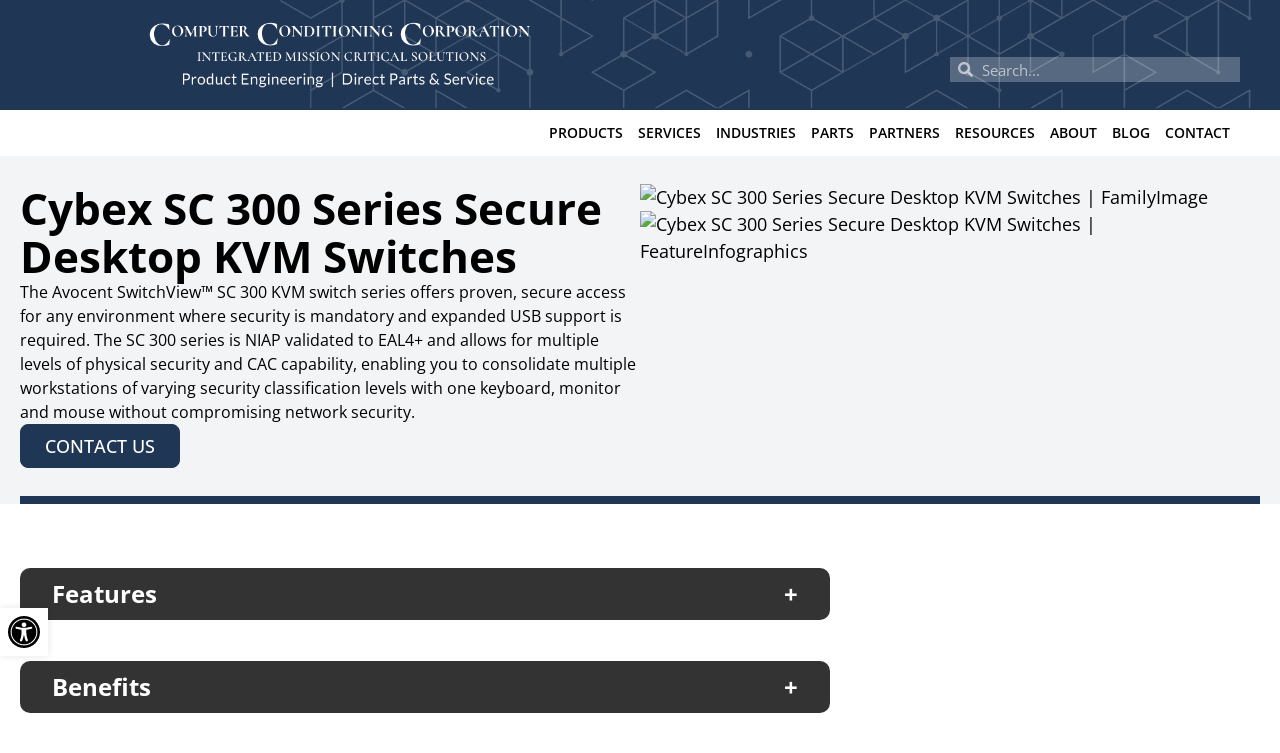

--- FILE ---
content_type: text/html; charset=UTF-8
request_url: https://computerconditioning.com/products/cybex-sc-300-series-secure-desktop-kvm-switches/
body_size: 49526
content:
<!doctype html>
<html lang="en-US">
<head> <script>
var gform;gform||(document.addEventListener("gform_main_scripts_loaded",function(){gform.scriptsLoaded=!0}),document.addEventListener("gform/theme/scripts_loaded",function(){gform.themeScriptsLoaded=!0}),window.addEventListener("DOMContentLoaded",function(){gform.domLoaded=!0}),gform={domLoaded:!1,scriptsLoaded:!1,themeScriptsLoaded:!1,isFormEditor:()=>"function"==typeof InitializeEditor,callIfLoaded:function(o){return!(!gform.domLoaded||!gform.scriptsLoaded||!gform.themeScriptsLoaded&&!gform.isFormEditor()||(gform.isFormEditor()&&console.warn("The use of gform.initializeOnLoaded() is deprecated in the form editor context and will be removed in Gravity Forms 3.1."),o(),0))},initializeOnLoaded:function(o){gform.callIfLoaded(o)||(document.addEventListener("gform_main_scripts_loaded",()=>{gform.scriptsLoaded=!0,gform.callIfLoaded(o)}),document.addEventListener("gform/theme/scripts_loaded",()=>{gform.themeScriptsLoaded=!0,gform.callIfLoaded(o)}),window.addEventListener("DOMContentLoaded",()=>{gform.domLoaded=!0,gform.callIfLoaded(o)}))},hooks:{action:{},filter:{}},addAction:function(o,r,e,t){gform.addHook("action",o,r,e,t)},addFilter:function(o,r,e,t){gform.addHook("filter",o,r,e,t)},doAction:function(o){gform.doHook("action",o,arguments)},applyFilters:function(o){return gform.doHook("filter",o,arguments)},removeAction:function(o,r){gform.removeHook("action",o,r)},removeFilter:function(o,r,e){gform.removeHook("filter",o,r,e)},addHook:function(o,r,e,t,n){null==gform.hooks[o][r]&&(gform.hooks[o][r]=[]);var d=gform.hooks[o][r];null==n&&(n=r+"_"+d.length),gform.hooks[o][r].push({tag:n,callable:e,priority:t=null==t?10:t})},doHook:function(r,o,e){var t;if(e=Array.prototype.slice.call(e,1),null!=gform.hooks[r][o]&&((o=gform.hooks[r][o]).sort(function(o,r){return o.priority-r.priority}),o.forEach(function(o){"function"!=typeof(t=o.callable)&&(t=window[t]),"action"==r?t.apply(null,e):e[0]=t.apply(null,e)})),"filter"==r)return e[0]},removeHook:function(o,r,t,n){var e;null!=gform.hooks[o][r]&&(e=(e=gform.hooks[o][r]).filter(function(o,r,e){return!!(null!=n&&n!=o.tag||null!=t&&t!=o.priority)}),gform.hooks[o][r]=e)}});
</script>
<meta charset="UTF-8"><script>if(navigator.userAgent.match(/MSIE|Internet Explorer/i)||navigator.userAgent.match(/Trident\/7\..*?rv:11/i)){var href=document.location.href;if(!href.match(/[?&]nowprocket/)){if(href.indexOf("?")==-1){if(href.indexOf("#")==-1){document.location.href=href+"?nowprocket=1"}else{document.location.href=href.replace("#","?nowprocket=1#")}}else{if(href.indexOf("#")==-1){document.location.href=href+"&nowprocket=1"}else{document.location.href=href.replace("#","&nowprocket=1#")}}}}</script><script>(()=>{class RocketLazyLoadScripts{constructor(){this.v="2.0.4",this.userEvents=["keydown","keyup","mousedown","mouseup","mousemove","mouseover","mouseout","touchmove","touchstart","touchend","touchcancel","wheel","click","dblclick","input"],this.attributeEvents=["onblur","onclick","oncontextmenu","ondblclick","onfocus","onmousedown","onmouseenter","onmouseleave","onmousemove","onmouseout","onmouseover","onmouseup","onmousewheel","onscroll","onsubmit"]}async t(){this.i(),this.o(),/iP(ad|hone)/.test(navigator.userAgent)&&this.h(),this.u(),this.l(this),this.m(),this.k(this),this.p(this),this._(),await Promise.all([this.R(),this.L()]),this.lastBreath=Date.now(),this.S(this),this.P(),this.D(),this.O(),this.M(),await this.C(this.delayedScripts.normal),await this.C(this.delayedScripts.defer),await this.C(this.delayedScripts.async),await this.T(),await this.F(),await this.j(),await this.A(),window.dispatchEvent(new Event("rocket-allScriptsLoaded")),this.everythingLoaded=!0,this.lastTouchEnd&&await new Promise(t=>setTimeout(t,500-Date.now()+this.lastTouchEnd)),this.I(),this.H(),this.U(),this.W()}i(){this.CSPIssue=sessionStorage.getItem("rocketCSPIssue"),document.addEventListener("securitypolicyviolation",t=>{this.CSPIssue||"script-src-elem"!==t.violatedDirective||"data"!==t.blockedURI||(this.CSPIssue=!0,sessionStorage.setItem("rocketCSPIssue",!0))},{isRocket:!0})}o(){window.addEventListener("pageshow",t=>{this.persisted=t.persisted,this.realWindowLoadedFired=!0},{isRocket:!0}),window.addEventListener("pagehide",()=>{this.onFirstUserAction=null},{isRocket:!0})}h(){let t;function e(e){t=e}window.addEventListener("touchstart",e,{isRocket:!0}),window.addEventListener("touchend",function i(o){o.changedTouches[0]&&t.changedTouches[0]&&Math.abs(o.changedTouches[0].pageX-t.changedTouches[0].pageX)<10&&Math.abs(o.changedTouches[0].pageY-t.changedTouches[0].pageY)<10&&o.timeStamp-t.timeStamp<200&&(window.removeEventListener("touchstart",e,{isRocket:!0}),window.removeEventListener("touchend",i,{isRocket:!0}),"INPUT"===o.target.tagName&&"text"===o.target.type||(o.target.dispatchEvent(new TouchEvent("touchend",{target:o.target,bubbles:!0})),o.target.dispatchEvent(new MouseEvent("mouseover",{target:o.target,bubbles:!0})),o.target.dispatchEvent(new PointerEvent("click",{target:o.target,bubbles:!0,cancelable:!0,detail:1,clientX:o.changedTouches[0].clientX,clientY:o.changedTouches[0].clientY})),event.preventDefault()))},{isRocket:!0})}q(t){this.userActionTriggered||("mousemove"!==t.type||this.firstMousemoveIgnored?"keyup"===t.type||"mouseover"===t.type||"mouseout"===t.type||(this.userActionTriggered=!0,this.onFirstUserAction&&this.onFirstUserAction()):this.firstMousemoveIgnored=!0),"click"===t.type&&t.preventDefault(),t.stopPropagation(),t.stopImmediatePropagation(),"touchstart"===this.lastEvent&&"touchend"===t.type&&(this.lastTouchEnd=Date.now()),"click"===t.type&&(this.lastTouchEnd=0),this.lastEvent=t.type,t.composedPath&&t.composedPath()[0].getRootNode()instanceof ShadowRoot&&(t.rocketTarget=t.composedPath()[0]),this.savedUserEvents.push(t)}u(){this.savedUserEvents=[],this.userEventHandler=this.q.bind(this),this.userEvents.forEach(t=>window.addEventListener(t,this.userEventHandler,{passive:!1,isRocket:!0})),document.addEventListener("visibilitychange",this.userEventHandler,{isRocket:!0})}U(){this.userEvents.forEach(t=>window.removeEventListener(t,this.userEventHandler,{passive:!1,isRocket:!0})),document.removeEventListener("visibilitychange",this.userEventHandler,{isRocket:!0}),this.savedUserEvents.forEach(t=>{(t.rocketTarget||t.target).dispatchEvent(new window[t.constructor.name](t.type,t))})}m(){const t="return false",e=Array.from(this.attributeEvents,t=>"data-rocket-"+t),i="["+this.attributeEvents.join("],[")+"]",o="[data-rocket-"+this.attributeEvents.join("],[data-rocket-")+"]",s=(e,i,o)=>{o&&o!==t&&(e.setAttribute("data-rocket-"+i,o),e["rocket"+i]=new Function("event",o),e.setAttribute(i,t))};new MutationObserver(t=>{for(const n of t)"attributes"===n.type&&(n.attributeName.startsWith("data-rocket-")||this.everythingLoaded?n.attributeName.startsWith("data-rocket-")&&this.everythingLoaded&&this.N(n.target,n.attributeName.substring(12)):s(n.target,n.attributeName,n.target.getAttribute(n.attributeName))),"childList"===n.type&&n.addedNodes.forEach(t=>{if(t.nodeType===Node.ELEMENT_NODE)if(this.everythingLoaded)for(const i of[t,...t.querySelectorAll(o)])for(const t of i.getAttributeNames())e.includes(t)&&this.N(i,t.substring(12));else for(const e of[t,...t.querySelectorAll(i)])for(const t of e.getAttributeNames())this.attributeEvents.includes(t)&&s(e,t,e.getAttribute(t))})}).observe(document,{subtree:!0,childList:!0,attributeFilter:[...this.attributeEvents,...e]})}I(){this.attributeEvents.forEach(t=>{document.querySelectorAll("[data-rocket-"+t+"]").forEach(e=>{this.N(e,t)})})}N(t,e){const i=t.getAttribute("data-rocket-"+e);i&&(t.setAttribute(e,i),t.removeAttribute("data-rocket-"+e))}k(t){Object.defineProperty(HTMLElement.prototype,"onclick",{get(){return this.rocketonclick||null},set(e){this.rocketonclick=e,this.setAttribute(t.everythingLoaded?"onclick":"data-rocket-onclick","this.rocketonclick(event)")}})}S(t){function e(e,i){let o=e[i];e[i]=null,Object.defineProperty(e,i,{get:()=>o,set(s){t.everythingLoaded?o=s:e["rocket"+i]=o=s}})}e(document,"onreadystatechange"),e(window,"onload"),e(window,"onpageshow");try{Object.defineProperty(document,"readyState",{get:()=>t.rocketReadyState,set(e){t.rocketReadyState=e},configurable:!0}),document.readyState="loading"}catch(t){console.log("WPRocket DJE readyState conflict, bypassing")}}l(t){this.originalAddEventListener=EventTarget.prototype.addEventListener,this.originalRemoveEventListener=EventTarget.prototype.removeEventListener,this.savedEventListeners=[],EventTarget.prototype.addEventListener=function(e,i,o){o&&o.isRocket||!t.B(e,this)&&!t.userEvents.includes(e)||t.B(e,this)&&!t.userActionTriggered||e.startsWith("rocket-")||t.everythingLoaded?t.originalAddEventListener.call(this,e,i,o):(t.savedEventListeners.push({target:this,remove:!1,type:e,func:i,options:o}),"mouseenter"!==e&&"mouseleave"!==e||t.originalAddEventListener.call(this,e,t.savedUserEvents.push,o))},EventTarget.prototype.removeEventListener=function(e,i,o){o&&o.isRocket||!t.B(e,this)&&!t.userEvents.includes(e)||t.B(e,this)&&!t.userActionTriggered||e.startsWith("rocket-")||t.everythingLoaded?t.originalRemoveEventListener.call(this,e,i,o):t.savedEventListeners.push({target:this,remove:!0,type:e,func:i,options:o})}}J(t,e){this.savedEventListeners=this.savedEventListeners.filter(i=>{let o=i.type,s=i.target||window;return e!==o||t!==s||(this.B(o,s)&&(i.type="rocket-"+o),this.$(i),!1)})}H(){EventTarget.prototype.addEventListener=this.originalAddEventListener,EventTarget.prototype.removeEventListener=this.originalRemoveEventListener,this.savedEventListeners.forEach(t=>this.$(t))}$(t){t.remove?this.originalRemoveEventListener.call(t.target,t.type,t.func,t.options):this.originalAddEventListener.call(t.target,t.type,t.func,t.options)}p(t){let e;function i(e){return t.everythingLoaded?e:e.split(" ").map(t=>"load"===t||t.startsWith("load.")?"rocket-jquery-load":t).join(" ")}function o(o){function s(e){const s=o.fn[e];o.fn[e]=o.fn.init.prototype[e]=function(){return this[0]===window&&t.userActionTriggered&&("string"==typeof arguments[0]||arguments[0]instanceof String?arguments[0]=i(arguments[0]):"object"==typeof arguments[0]&&Object.keys(arguments[0]).forEach(t=>{const e=arguments[0][t];delete arguments[0][t],arguments[0][i(t)]=e})),s.apply(this,arguments),this}}if(o&&o.fn&&!t.allJQueries.includes(o)){const e={DOMContentLoaded:[],"rocket-DOMContentLoaded":[]};for(const t in e)document.addEventListener(t,()=>{e[t].forEach(t=>t())},{isRocket:!0});o.fn.ready=o.fn.init.prototype.ready=function(i){function s(){parseInt(o.fn.jquery)>2?setTimeout(()=>i.bind(document)(o)):i.bind(document)(o)}return"function"==typeof i&&(t.realDomReadyFired?!t.userActionTriggered||t.fauxDomReadyFired?s():e["rocket-DOMContentLoaded"].push(s):e.DOMContentLoaded.push(s)),o([])},s("on"),s("one"),s("off"),t.allJQueries.push(o)}e=o}t.allJQueries=[],o(window.jQuery),Object.defineProperty(window,"jQuery",{get:()=>e,set(t){o(t)}})}P(){const t=new Map;document.write=document.writeln=function(e){const i=document.currentScript,o=document.createRange(),s=i.parentElement;let n=t.get(i);void 0===n&&(n=i.nextSibling,t.set(i,n));const c=document.createDocumentFragment();o.setStart(c,0),c.appendChild(o.createContextualFragment(e)),s.insertBefore(c,n)}}async R(){return new Promise(t=>{this.userActionTriggered?t():this.onFirstUserAction=t})}async L(){return new Promise(t=>{document.addEventListener("DOMContentLoaded",()=>{this.realDomReadyFired=!0,t()},{isRocket:!0})})}async j(){return this.realWindowLoadedFired?Promise.resolve():new Promise(t=>{window.addEventListener("load",t,{isRocket:!0})})}M(){this.pendingScripts=[];this.scriptsMutationObserver=new MutationObserver(t=>{for(const e of t)e.addedNodes.forEach(t=>{"SCRIPT"!==t.tagName||t.noModule||t.isWPRocket||this.pendingScripts.push({script:t,promise:new Promise(e=>{const i=()=>{const i=this.pendingScripts.findIndex(e=>e.script===t);i>=0&&this.pendingScripts.splice(i,1),e()};t.addEventListener("load",i,{isRocket:!0}),t.addEventListener("error",i,{isRocket:!0}),setTimeout(i,1e3)})})})}),this.scriptsMutationObserver.observe(document,{childList:!0,subtree:!0})}async F(){await this.X(),this.pendingScripts.length?(await this.pendingScripts[0].promise,await this.F()):this.scriptsMutationObserver.disconnect()}D(){this.delayedScripts={normal:[],async:[],defer:[]},document.querySelectorAll("script[type$=rocketlazyloadscript]").forEach(t=>{t.hasAttribute("data-rocket-src")?t.hasAttribute("async")&&!1!==t.async?this.delayedScripts.async.push(t):t.hasAttribute("defer")&&!1!==t.defer||"module"===t.getAttribute("data-rocket-type")?this.delayedScripts.defer.push(t):this.delayedScripts.normal.push(t):this.delayedScripts.normal.push(t)})}async _(){await this.L();let t=[];document.querySelectorAll("script[type$=rocketlazyloadscript][data-rocket-src]").forEach(e=>{let i=e.getAttribute("data-rocket-src");if(i&&!i.startsWith("data:")){i.startsWith("//")&&(i=location.protocol+i);try{const o=new URL(i).origin;o!==location.origin&&t.push({src:o,crossOrigin:e.crossOrigin||"module"===e.getAttribute("data-rocket-type")})}catch(t){}}}),t=[...new Map(t.map(t=>[JSON.stringify(t),t])).values()],this.Y(t,"preconnect")}async G(t){if(await this.K(),!0!==t.noModule||!("noModule"in HTMLScriptElement.prototype))return new Promise(e=>{let i;function o(){(i||t).setAttribute("data-rocket-status","executed"),e()}try{if(navigator.userAgent.includes("Firefox/")||""===navigator.vendor||this.CSPIssue)i=document.createElement("script"),[...t.attributes].forEach(t=>{let e=t.nodeName;"type"!==e&&("data-rocket-type"===e&&(e="type"),"data-rocket-src"===e&&(e="src"),i.setAttribute(e,t.nodeValue))}),t.text&&(i.text=t.text),t.nonce&&(i.nonce=t.nonce),i.hasAttribute("src")?(i.addEventListener("load",o,{isRocket:!0}),i.addEventListener("error",()=>{i.setAttribute("data-rocket-status","failed-network"),e()},{isRocket:!0}),setTimeout(()=>{i.isConnected||e()},1)):(i.text=t.text,o()),i.isWPRocket=!0,t.parentNode.replaceChild(i,t);else{const i=t.getAttribute("data-rocket-type"),s=t.getAttribute("data-rocket-src");i?(t.type=i,t.removeAttribute("data-rocket-type")):t.removeAttribute("type"),t.addEventListener("load",o,{isRocket:!0}),t.addEventListener("error",i=>{this.CSPIssue&&i.target.src.startsWith("data:")?(console.log("WPRocket: CSP fallback activated"),t.removeAttribute("src"),this.G(t).then(e)):(t.setAttribute("data-rocket-status","failed-network"),e())},{isRocket:!0}),s?(t.fetchPriority="high",t.removeAttribute("data-rocket-src"),t.src=s):t.src="data:text/javascript;base64,"+window.btoa(unescape(encodeURIComponent(t.text)))}}catch(i){t.setAttribute("data-rocket-status","failed-transform"),e()}});t.setAttribute("data-rocket-status","skipped")}async C(t){const e=t.shift();return e?(e.isConnected&&await this.G(e),this.C(t)):Promise.resolve()}O(){this.Y([...this.delayedScripts.normal,...this.delayedScripts.defer,...this.delayedScripts.async],"preload")}Y(t,e){this.trash=this.trash||[];let i=!0;var o=document.createDocumentFragment();t.forEach(t=>{const s=t.getAttribute&&t.getAttribute("data-rocket-src")||t.src;if(s&&!s.startsWith("data:")){const n=document.createElement("link");n.href=s,n.rel=e,"preconnect"!==e&&(n.as="script",n.fetchPriority=i?"high":"low"),t.getAttribute&&"module"===t.getAttribute("data-rocket-type")&&(n.crossOrigin=!0),t.crossOrigin&&(n.crossOrigin=t.crossOrigin),t.integrity&&(n.integrity=t.integrity),t.nonce&&(n.nonce=t.nonce),o.appendChild(n),this.trash.push(n),i=!1}}),document.head.appendChild(o)}W(){this.trash.forEach(t=>t.remove())}async T(){try{document.readyState="interactive"}catch(t){}this.fauxDomReadyFired=!0;try{await this.K(),this.J(document,"readystatechange"),document.dispatchEvent(new Event("rocket-readystatechange")),await this.K(),document.rocketonreadystatechange&&document.rocketonreadystatechange(),await this.K(),this.J(document,"DOMContentLoaded"),document.dispatchEvent(new Event("rocket-DOMContentLoaded")),await this.K(),this.J(window,"DOMContentLoaded"),window.dispatchEvent(new Event("rocket-DOMContentLoaded"))}catch(t){console.error(t)}}async A(){try{document.readyState="complete"}catch(t){}try{await this.K(),this.J(document,"readystatechange"),document.dispatchEvent(new Event("rocket-readystatechange")),await this.K(),document.rocketonreadystatechange&&document.rocketonreadystatechange(),await this.K(),this.J(window,"load"),window.dispatchEvent(new Event("rocket-load")),await this.K(),window.rocketonload&&window.rocketonload(),await this.K(),this.allJQueries.forEach(t=>t(window).trigger("rocket-jquery-load")),await this.K(),this.J(window,"pageshow");const t=new Event("rocket-pageshow");t.persisted=this.persisted,window.dispatchEvent(t),await this.K(),window.rocketonpageshow&&window.rocketonpageshow({persisted:this.persisted})}catch(t){console.error(t)}}async K(){Date.now()-this.lastBreath>45&&(await this.X(),this.lastBreath=Date.now())}async X(){return document.hidden?new Promise(t=>setTimeout(t)):new Promise(t=>requestAnimationFrame(t))}B(t,e){return e===document&&"readystatechange"===t||(e===document&&"DOMContentLoaded"===t||(e===window&&"DOMContentLoaded"===t||(e===window&&"load"===t||e===window&&"pageshow"===t)))}static run(){(new RocketLazyLoadScripts).t()}}RocketLazyLoadScripts.run()})();</script>
	
	<meta name="viewport" content="width=device-width, initial-scale=1">
	<link rel="profile" href="https://gmpg.org/xfn/11">
	<meta name='robots' content='index, follow, max-image-preview:large, max-snippet:-1, max-video-preview:-1' />

	<!-- This site is optimized with the Yoast SEO plugin v26.7 - https://yoast.com/wordpress/plugins/seo/ -->
	<title>Cybex SC 300 Series Secure Desktop KVM Switches | Computer Conditioning Corporation</title>
<link data-rocket-prefetch href="https://www.clarity.ms" rel="dns-prefetch">
<link data-rocket-prefetch href="https://www.googletagmanager.com" rel="dns-prefetch">
<link data-rocket-prefetch href="https://commonframework.us" rel="dns-prefetch">
<link data-rocket-prefetch href="https://fonts.googleapis.com" rel="dns-prefetch">
<link data-rocket-preload as="style" href="https://fonts.googleapis.com/css?family=Open%20Sans%3A100%2C100italic%2C200%2C200italic%2C300%2C300italic%2C400%2C400italic%2C500%2C500italic%2C600%2C600italic%2C700%2C700italic%2C800%2C800italic%2C900%2C900italic&#038;display=swap" rel="preload">
<link href="https://fonts.googleapis.com/css?family=Open%20Sans%3A100%2C100italic%2C200%2C200italic%2C300%2C300italic%2C400%2C400italic%2C500%2C500italic%2C600%2C600italic%2C700%2C700italic%2C800%2C800italic%2C900%2C900italic&#038;display=swap" media="print" onload="this.media=&#039;all&#039;" rel="stylesheet">
<style id="wpr-usedcss">img:is([sizes=auto i],[sizes^="auto," i]){contain-intrinsic-size:3000px 1500px}.slick-slider{box-sizing:border-box;display:block;position:relative;-webkit-tap-highlight-color:transparent;touch-action:pan-y;-webkit-touch-callout:none;-webkit-user-select:none;-moz-user-select:none;user-select:none}.slick-slider .slick-list{display:block;margin:0;overflow:hidden;padding:0;position:relative}.slick-slider .slick-list:focus{outline:0}.slick-slider .slick-list,.slick-slider .slick-track{transform:translateZ(0)}.slick-slider .slick-track{display:block;left:0;margin-left:auto;margin-right:auto;position:relative;top:0}.slick-slider .slick-track:after,.slick-slider .slick-track:before{content:"";display:table}.slick-slider .slick-track:after{clear:both}.slick-loading .slick-track{visibility:hidden}.slick-slider .slick-slide{display:none;float:left;height:100%;min-height:1px}[dir=rtl] .slick-slider .slick-slide{float:right}.slick-slider .slick-slide img{display:block;margin:0 auto;padding:0 2rem}.slick-slider .slick-slide.slick-loading img{display:none}.slick-initialized.slick-slider .slick-slide{display:block}.slick-loading.slick-slider .slick-slide{visibility:hidden}.slick-vertical.slick-slider .slick-slide{border:1px solid transparent;display:block;height:auto}.slick-slider .slick-arrow.slick-hidden{display:none}.slick-loading.slick-slider .slick-list{background:var(--wpr-bg-aaf32b10-9408-46b1-b393-70bdcc75aacf) 50% no-repeat #fff}.slick-slider .slick-next,.slick-slider .slick-prev{border:none;cursor:pointer;display:block;font-size:0;height:20px;line-height:0;padding:0;position:absolute;top:50%;transform:translateY(-50%);width:20px;z-index:9999}.slick-slider .slick-next,.slick-slider .slick-next:focus,.slick-slider .slick-next:hover,.slick-slider .slick-prev,.slick-slider .slick-prev:focus,.slick-slider .slick-prev:hover{background:0 0;color:transparent;outline:0}.slick-slider .slick-next:focus:before,.slick-slider .slick-next:hover:before,.slick-slider .slick-prev:focus:before,.slick-slider .slick-prev:hover:before{opacity:1}.slick-slider .slick-next.slick-disabled:before,.slick-slider .slick-prev.slick-disabled:before{opacity:.25}.slick-slider .slick-next:before,.slick-slider .slick-prev:before{color:var(--e-global-color-primary);font-family:slick,sans-serif;font-size:20px;-webkit-font-smoothing:antialiased;-moz-osx-font-smoothing:grayscale;line-height:1;opacity:.75}[dir=rtl] .slick-slider .slick-prev{left:auto;right:-25px}.slick-slider .slick-next{right:0}[dir=rtl] .slick-slider .slick-next{left:-25px;right:auto}.slick-dotted.slick-slider{margin-bottom:30px}.slick-slider .slick-dots{bottom:-25px;display:block;list-style:none;margin:0;padding:0;position:absolute;text-align:center;width:100%}.slick-slider .slick-dots li{cursor:pointer;display:inline-block;height:20px;margin:0 5px;padding:0;position:relative;width:20px}.slick-slider .slick-dots li button{background:0 0;border:0;color:transparent;cursor:pointer;display:block;font-size:0;height:20px;line-height:0;outline:0;padding:5px;width:20px}.slick-slider .slick-dots li button:focus,.slick-slider .slick-dots li button:hover{outline:0}.slick-slider .slick-dots li button:focus:before,.slick-slider .slick-dots li button:hover:before{opacity:1}.slick-slider .slick-dots li button:before{color:var(--e-global-color-primary);content:"•";font-family:slick,sans-serif;font-size:6px;-webkit-font-smoothing:antialiased;-moz-osx-font-smoothing:grayscale;height:20px;left:0;line-height:20px;opacity:.25;position:absolute;text-align:center;top:0;width:20px}.slick-slider .slick-dots li.slick-active button:before{color:var(--e-global-color-primary);opacity:.75}:where(.wp-block-button__link){border-radius:9999px;box-shadow:none;padding:calc(.667em + 2px) calc(1.333em + 2px);text-decoration:none}:root :where(.wp-block-button .wp-block-button__link.is-style-outline),:root :where(.wp-block-button.is-style-outline>.wp-block-button__link){border:2px solid;padding:.667em 1.333em}:root :where(.wp-block-button .wp-block-button__link.is-style-outline:not(.has-text-color)),:root :where(.wp-block-button.is-style-outline>.wp-block-button__link:not(.has-text-color)){color:currentColor}:root :where(.wp-block-button .wp-block-button__link.is-style-outline:not(.has-background)),:root :where(.wp-block-button.is-style-outline>.wp-block-button__link:not(.has-background)){background-color:initial;background-image:none}:where(.wp-block-calendar table:not(.has-background) th){background:#ddd}:where(.wp-block-columns){margin-bottom:1.75em}:where(.wp-block-columns.has-background){padding:1.25em 2.375em}:where(.wp-block-post-comments input[type=submit]){border:none}:where(.wp-block-cover-image:not(.has-text-color)),:where(.wp-block-cover:not(.has-text-color)){color:#fff}:where(.wp-block-cover-image.is-light:not(.has-text-color)),:where(.wp-block-cover.is-light:not(.has-text-color)){color:#000}:root :where(.wp-block-cover h1:not(.has-text-color)),:root :where(.wp-block-cover h2:not(.has-text-color)),:root :where(.wp-block-cover h3:not(.has-text-color)),:root :where(.wp-block-cover h4:not(.has-text-color)),:root :where(.wp-block-cover h5:not(.has-text-color)),:root :where(.wp-block-cover h6:not(.has-text-color)),:root :where(.wp-block-cover p:not(.has-text-color)){color:inherit}:where(.wp-block-file){margin-bottom:1.5em}:where(.wp-block-file__button){border-radius:2em;display:inline-block;padding:.5em 1em}:where(.wp-block-file__button):where(a):active,:where(.wp-block-file__button):where(a):focus,:where(.wp-block-file__button):where(a):hover,:where(.wp-block-file__button):where(a):visited{box-shadow:none;color:#fff;opacity:.85;text-decoration:none}:where(.wp-block-form-input__input){font-size:1em;margin-bottom:.5em;padding:0 .5em}:where(.wp-block-form-input__input)[type=date],:where(.wp-block-form-input__input)[type=datetime-local],:where(.wp-block-form-input__input)[type=datetime],:where(.wp-block-form-input__input)[type=email],:where(.wp-block-form-input__input)[type=month],:where(.wp-block-form-input__input)[type=number],:where(.wp-block-form-input__input)[type=password],:where(.wp-block-form-input__input)[type=search],:where(.wp-block-form-input__input)[type=tel],:where(.wp-block-form-input__input)[type=text],:where(.wp-block-form-input__input)[type=time],:where(.wp-block-form-input__input)[type=url],:where(.wp-block-form-input__input)[type=week]{border-style:solid;border-width:1px;line-height:2;min-height:2em}:where(.wp-block-group.wp-block-group-is-layout-constrained){position:relative}:root :where(.wp-block-image.is-style-rounded img,.wp-block-image .is-style-rounded img){border-radius:9999px}:where(.wp-block-latest-comments:not([style*=line-height] .wp-block-latest-comments__comment)){line-height:1.1}:where(.wp-block-latest-comments:not([style*=line-height] .wp-block-latest-comments__comment-excerpt p)){line-height:1.8}:root :where(.wp-block-latest-posts.is-grid){padding:0}:root :where(.wp-block-latest-posts.wp-block-latest-posts__list){padding-left:0}ul{box-sizing:border-box}:root :where(.wp-block-list.has-background){padding:1.25em 2.375em}:where(.wp-block-navigation.has-background .wp-block-navigation-item a:not(.wp-element-button)),:where(.wp-block-navigation.has-background .wp-block-navigation-submenu a:not(.wp-element-button)){padding:.5em 1em}:where(.wp-block-navigation .wp-block-navigation__submenu-container .wp-block-navigation-item a:not(.wp-element-button)),:where(.wp-block-navigation .wp-block-navigation__submenu-container .wp-block-navigation-submenu a:not(.wp-element-button)),:where(.wp-block-navigation .wp-block-navigation__submenu-container .wp-block-navigation-submenu button.wp-block-navigation-item__content),:where(.wp-block-navigation .wp-block-navigation__submenu-container .wp-block-pages-list__item button.wp-block-navigation-item__content){padding:.5em 1em}:root :where(p.has-background){padding:1.25em 2.375em}:where(p.has-text-color:not(.has-link-color)) a{color:inherit}:where(.wp-block-post-comments-form input:not([type=submit])),:where(.wp-block-post-comments-form textarea){border:1px solid #949494;font-family:inherit;font-size:1em}:where(.wp-block-post-comments-form input:where(:not([type=submit]):not([type=checkbox]))),:where(.wp-block-post-comments-form textarea){padding:calc(.667em + 2px)}:where(.wp-block-post-excerpt){box-sizing:border-box;margin-bottom:var(--wp--style--block-gap);margin-top:var(--wp--style--block-gap)}:where(.wp-block-preformatted.has-background){padding:1.25em 2.375em}:where(.wp-block-search__button){border:1px solid #ccc;padding:6px 10px}:where(.wp-block-search__input){appearance:none;border:1px solid #949494;flex-grow:1;font-family:inherit;font-size:inherit;font-style:inherit;font-weight:inherit;letter-spacing:inherit;line-height:inherit;margin-left:0;margin-right:0;min-width:3rem;padding:8px;text-decoration:unset!important;text-transform:inherit}:where(.wp-block-search__button-inside .wp-block-search__inside-wrapper){background-color:#fff;border:1px solid #949494;box-sizing:border-box;padding:4px}:where(.wp-block-search__button-inside .wp-block-search__inside-wrapper) .wp-block-search__input{border:none;border-radius:0;padding:0 4px}:where(.wp-block-search__button-inside .wp-block-search__inside-wrapper) .wp-block-search__input:focus{outline:0}:where(.wp-block-search__button-inside .wp-block-search__inside-wrapper) :where(.wp-block-search__button){padding:4px 8px}:root :where(.wp-block-separator.is-style-dots){height:auto;line-height:1;text-align:center}:root :where(.wp-block-separator.is-style-dots):before{color:currentColor;content:"···";font-family:serif;font-size:1.5em;letter-spacing:2em;padding-left:2em}:root :where(.wp-block-site-logo.is-style-rounded){border-radius:9999px}:where(.wp-block-social-links:not(.is-style-logos-only)) .wp-social-link{background-color:#f0f0f0;color:#444}:where(.wp-block-social-links:not(.is-style-logos-only)) .wp-social-link-amazon{background-color:#f90;color:#fff}:where(.wp-block-social-links:not(.is-style-logos-only)) .wp-social-link-bandcamp{background-color:#1ea0c3;color:#fff}:where(.wp-block-social-links:not(.is-style-logos-only)) .wp-social-link-behance{background-color:#0757fe;color:#fff}:where(.wp-block-social-links:not(.is-style-logos-only)) .wp-social-link-bluesky{background-color:#0a7aff;color:#fff}:where(.wp-block-social-links:not(.is-style-logos-only)) .wp-social-link-codepen{background-color:#1e1f26;color:#fff}:where(.wp-block-social-links:not(.is-style-logos-only)) .wp-social-link-deviantart{background-color:#02e49b;color:#fff}:where(.wp-block-social-links:not(.is-style-logos-only)) .wp-social-link-discord{background-color:#5865f2;color:#fff}:where(.wp-block-social-links:not(.is-style-logos-only)) .wp-social-link-dribbble{background-color:#e94c89;color:#fff}:where(.wp-block-social-links:not(.is-style-logos-only)) .wp-social-link-dropbox{background-color:#4280ff;color:#fff}:where(.wp-block-social-links:not(.is-style-logos-only)) .wp-social-link-etsy{background-color:#f45800;color:#fff}:where(.wp-block-social-links:not(.is-style-logos-only)) .wp-social-link-facebook{background-color:#0866ff;color:#fff}:where(.wp-block-social-links:not(.is-style-logos-only)) .wp-social-link-fivehundredpx{background-color:#000;color:#fff}:where(.wp-block-social-links:not(.is-style-logos-only)) .wp-social-link-flickr{background-color:#0461dd;color:#fff}:where(.wp-block-social-links:not(.is-style-logos-only)) .wp-social-link-foursquare{background-color:#e65678;color:#fff}:where(.wp-block-social-links:not(.is-style-logos-only)) .wp-social-link-github{background-color:#24292d;color:#fff}:where(.wp-block-social-links:not(.is-style-logos-only)) .wp-social-link-goodreads{background-color:#eceadd;color:#382110}:where(.wp-block-social-links:not(.is-style-logos-only)) .wp-social-link-google{background-color:#ea4434;color:#fff}:where(.wp-block-social-links:not(.is-style-logos-only)) .wp-social-link-gravatar{background-color:#1d4fc4;color:#fff}:where(.wp-block-social-links:not(.is-style-logos-only)) .wp-social-link-instagram{background-color:#f00075;color:#fff}:where(.wp-block-social-links:not(.is-style-logos-only)) .wp-social-link-lastfm{background-color:#e21b24;color:#fff}:where(.wp-block-social-links:not(.is-style-logos-only)) .wp-social-link-linkedin{background-color:#0d66c2;color:#fff}:where(.wp-block-social-links:not(.is-style-logos-only)) .wp-social-link-mastodon{background-color:#3288d4;color:#fff}:where(.wp-block-social-links:not(.is-style-logos-only)) .wp-social-link-medium{background-color:#000;color:#fff}:where(.wp-block-social-links:not(.is-style-logos-only)) .wp-social-link-meetup{background-color:#f6405f;color:#fff}:where(.wp-block-social-links:not(.is-style-logos-only)) .wp-social-link-patreon{background-color:#000;color:#fff}:where(.wp-block-social-links:not(.is-style-logos-only)) .wp-social-link-pinterest{background-color:#e60122;color:#fff}:where(.wp-block-social-links:not(.is-style-logos-only)) .wp-social-link-pocket{background-color:#ef4155;color:#fff}:where(.wp-block-social-links:not(.is-style-logos-only)) .wp-social-link-reddit{background-color:#ff4500;color:#fff}:where(.wp-block-social-links:not(.is-style-logos-only)) .wp-social-link-skype{background-color:#0478d7;color:#fff}:where(.wp-block-social-links:not(.is-style-logos-only)) .wp-social-link-snapchat{background-color:#fefc00;color:#fff;stroke:#000}:where(.wp-block-social-links:not(.is-style-logos-only)) .wp-social-link-soundcloud{background-color:#ff5600;color:#fff}:where(.wp-block-social-links:not(.is-style-logos-only)) .wp-social-link-spotify{background-color:#1bd760;color:#fff}:where(.wp-block-social-links:not(.is-style-logos-only)) .wp-social-link-telegram{background-color:#2aabee;color:#fff}:where(.wp-block-social-links:not(.is-style-logos-only)) .wp-social-link-threads{background-color:#000;color:#fff}:where(.wp-block-social-links:not(.is-style-logos-only)) .wp-social-link-tiktok{background-color:#000;color:#fff}:where(.wp-block-social-links:not(.is-style-logos-only)) .wp-social-link-tumblr{background-color:#011835;color:#fff}:where(.wp-block-social-links:not(.is-style-logos-only)) .wp-social-link-twitch{background-color:#6440a4;color:#fff}:where(.wp-block-social-links:not(.is-style-logos-only)) .wp-social-link-twitter{background-color:#1da1f2;color:#fff}:where(.wp-block-social-links:not(.is-style-logos-only)) .wp-social-link-vimeo{background-color:#1eb7ea;color:#fff}:where(.wp-block-social-links:not(.is-style-logos-only)) .wp-social-link-vk{background-color:#4680c2;color:#fff}:where(.wp-block-social-links:not(.is-style-logos-only)) .wp-social-link-wordpress{background-color:#3499cd;color:#fff}:where(.wp-block-social-links:not(.is-style-logos-only)) .wp-social-link-whatsapp{background-color:#25d366;color:#fff}:where(.wp-block-social-links:not(.is-style-logos-only)) .wp-social-link-x{background-color:#000;color:#fff}:where(.wp-block-social-links:not(.is-style-logos-only)) .wp-social-link-yelp{background-color:#d32422;color:#fff}:where(.wp-block-social-links:not(.is-style-logos-only)) .wp-social-link-youtube{background-color:red;color:#fff}:where(.wp-block-social-links.is-style-logos-only) .wp-social-link{background:0 0}:where(.wp-block-social-links.is-style-logos-only) .wp-social-link svg{height:1.25em;width:1.25em}:where(.wp-block-social-links.is-style-logos-only) .wp-social-link-amazon{color:#f90}:where(.wp-block-social-links.is-style-logos-only) .wp-social-link-bandcamp{color:#1ea0c3}:where(.wp-block-social-links.is-style-logos-only) .wp-social-link-behance{color:#0757fe}:where(.wp-block-social-links.is-style-logos-only) .wp-social-link-bluesky{color:#0a7aff}:where(.wp-block-social-links.is-style-logos-only) .wp-social-link-codepen{color:#1e1f26}:where(.wp-block-social-links.is-style-logos-only) .wp-social-link-deviantart{color:#02e49b}:where(.wp-block-social-links.is-style-logos-only) .wp-social-link-discord{color:#5865f2}:where(.wp-block-social-links.is-style-logos-only) .wp-social-link-dribbble{color:#e94c89}:where(.wp-block-social-links.is-style-logos-only) .wp-social-link-dropbox{color:#4280ff}:where(.wp-block-social-links.is-style-logos-only) .wp-social-link-etsy{color:#f45800}:where(.wp-block-social-links.is-style-logos-only) .wp-social-link-facebook{color:#0866ff}:where(.wp-block-social-links.is-style-logos-only) .wp-social-link-fivehundredpx{color:#000}:where(.wp-block-social-links.is-style-logos-only) .wp-social-link-flickr{color:#0461dd}:where(.wp-block-social-links.is-style-logos-only) .wp-social-link-foursquare{color:#e65678}:where(.wp-block-social-links.is-style-logos-only) .wp-social-link-github{color:#24292d}:where(.wp-block-social-links.is-style-logos-only) .wp-social-link-goodreads{color:#382110}:where(.wp-block-social-links.is-style-logos-only) .wp-social-link-google{color:#ea4434}:where(.wp-block-social-links.is-style-logos-only) .wp-social-link-gravatar{color:#1d4fc4}:where(.wp-block-social-links.is-style-logos-only) .wp-social-link-instagram{color:#f00075}:where(.wp-block-social-links.is-style-logos-only) .wp-social-link-lastfm{color:#e21b24}:where(.wp-block-social-links.is-style-logos-only) .wp-social-link-linkedin{color:#0d66c2}:where(.wp-block-social-links.is-style-logos-only) .wp-social-link-mastodon{color:#3288d4}:where(.wp-block-social-links.is-style-logos-only) .wp-social-link-medium{color:#000}:where(.wp-block-social-links.is-style-logos-only) .wp-social-link-meetup{color:#f6405f}:where(.wp-block-social-links.is-style-logos-only) .wp-social-link-patreon{color:#000}:where(.wp-block-social-links.is-style-logos-only) .wp-social-link-pinterest{color:#e60122}:where(.wp-block-social-links.is-style-logos-only) .wp-social-link-pocket{color:#ef4155}:where(.wp-block-social-links.is-style-logos-only) .wp-social-link-reddit{color:#ff4500}:where(.wp-block-social-links.is-style-logos-only) .wp-social-link-skype{color:#0478d7}:where(.wp-block-social-links.is-style-logos-only) .wp-social-link-snapchat{color:#fff;stroke:#000}:where(.wp-block-social-links.is-style-logos-only) .wp-social-link-soundcloud{color:#ff5600}:where(.wp-block-social-links.is-style-logos-only) .wp-social-link-spotify{color:#1bd760}:where(.wp-block-social-links.is-style-logos-only) .wp-social-link-telegram{color:#2aabee}:where(.wp-block-social-links.is-style-logos-only) .wp-social-link-threads{color:#000}:where(.wp-block-social-links.is-style-logos-only) .wp-social-link-tiktok{color:#000}:where(.wp-block-social-links.is-style-logos-only) .wp-social-link-tumblr{color:#011835}:where(.wp-block-social-links.is-style-logos-only) .wp-social-link-twitch{color:#6440a4}:where(.wp-block-social-links.is-style-logos-only) .wp-social-link-twitter{color:#1da1f2}:where(.wp-block-social-links.is-style-logos-only) .wp-social-link-vimeo{color:#1eb7ea}:where(.wp-block-social-links.is-style-logos-only) .wp-social-link-vk{color:#4680c2}:where(.wp-block-social-links.is-style-logos-only) .wp-social-link-whatsapp{color:#25d366}:where(.wp-block-social-links.is-style-logos-only) .wp-social-link-wordpress{color:#3499cd}:where(.wp-block-social-links.is-style-logos-only) .wp-social-link-x{color:#000}:where(.wp-block-social-links.is-style-logos-only) .wp-social-link-yelp{color:#d32422}:where(.wp-block-social-links.is-style-logos-only) .wp-social-link-youtube{color:red}:root :where(.wp-block-social-links .wp-social-link a){padding:.25em}:root :where(.wp-block-social-links.is-style-logos-only .wp-social-link a){padding:0}:root :where(.wp-block-social-links.is-style-pill-shape .wp-social-link a){padding-left:.6666666667em;padding-right:.6666666667em}:root :where(.wp-block-tag-cloud.is-style-outline){display:flex;flex-wrap:wrap;gap:1ch}:root :where(.wp-block-tag-cloud.is-style-outline a){border:1px solid;font-size:unset!important;margin-right:0;padding:1ch 2ch;text-decoration:none!important}:root :where(.wp-block-table-of-contents){box-sizing:border-box}:where(.wp-block-term-description){box-sizing:border-box;margin-bottom:var(--wp--style--block-gap);margin-top:var(--wp--style--block-gap)}:where(pre.wp-block-verse){font-family:inherit}:root{--wp-block-synced-color:#7a00df;--wp-block-synced-color--rgb:122,0,223;--wp-bound-block-color:var(--wp-block-synced-color);--wp-editor-canvas-background:#ddd;--wp-admin-theme-color:#007cba;--wp-admin-theme-color--rgb:0,124,186;--wp-admin-theme-color-darker-10:#006ba1;--wp-admin-theme-color-darker-10--rgb:0,107,160.5;--wp-admin-theme-color-darker-20:#005a87;--wp-admin-theme-color-darker-20--rgb:0,90,135;--wp-admin-border-width-focus:2px}@media (min-resolution:192dpi){:root{--wp-admin-border-width-focus:1.5px}}:root{--wp--preset--font-size--normal:16px;--wp--preset--font-size--huge:42px}.screen-reader-text{border:0;clip-path:inset(50%);height:1px;margin:-1px;overflow:hidden;padding:0;position:absolute;width:1px;word-wrap:normal!important}.screen-reader-text:focus{background-color:#ddd;clip-path:none;color:#444;display:block;font-size:1em;height:auto;left:5px;line-height:normal;padding:15px 23px 14px;text-decoration:none;top:5px;width:auto;z-index:100000}html :where(.has-border-color){border-style:solid}html :where([style*=border-top-color]){border-top-style:solid}html :where([style*=border-right-color]){border-right-style:solid}html :where([style*=border-bottom-color]){border-bottom-style:solid}html :where([style*=border-left-color]){border-left-style:solid}html :where([style*=border-width]){border-style:solid}html :where([style*=border-top-width]){border-top-style:solid}html :where([style*=border-right-width]){border-right-style:solid}html :where([style*=border-bottom-width]){border-bottom-style:solid}html :where([style*=border-left-width]){border-left-style:solid}html :where(img[class*=wp-image-]){height:auto;max-width:100%}:where(figure){margin:0 0 1em}html :where(.is-position-sticky){--wp-admin--admin-bar--position-offset:var(--wp-admin--admin-bar--height,0px)}@media screen and (max-width:600px){html :where(.is-position-sticky){--wp-admin--admin-bar--position-offset:0px}}:root{--gh-accent-color:rgb(0, 117, 255)}:root{--direction-multiplier:1}body.rtl,html[dir=rtl]{--direction-multiplier:-1}.elementor-hidden{display:none}.elementor-screen-only,.screen-reader-text,.screen-reader-text span{height:1px;margin:-1px;overflow:hidden;padding:0;position:absolute;top:-10000em;width:1px;clip:rect(0,0,0,0);border:0}.elementor *,.elementor :after,.elementor :before{box-sizing:border-box}.elementor a{box-shadow:none;text-decoration:none}.elementor img{border:none;border-radius:0;box-shadow:none;height:auto;max-width:100%}.elementor iframe,.elementor object,.elementor video{border:none;line-height:1;margin:0;max-width:100%;width:100%}.elementor .elementor-background-overlay{inset:0;position:absolute}.elementor-widget-wrap .elementor-element.elementor-widget__width-initial{max-width:100%}@media (max-width:767px){.elementor-widget-wrap .elementor-element.elementor-widget-mobile__width-auto{max-width:100%}.elementor-column{width:100%}}.elementor-element{--flex-direction:initial;--flex-wrap:initial;--justify-content:initial;--align-items:initial;--align-content:initial;--gap:initial;--flex-basis:initial;--flex-grow:initial;--flex-shrink:initial;--order:initial;--align-self:initial;align-self:var(--align-self);flex-basis:var(--flex-basis);flex-grow:var(--flex-grow);flex-shrink:var(--flex-shrink);order:var(--order)}.elementor-element:where(.e-con-full,.elementor-widget){align-content:var(--align-content);align-items:var(--align-items);flex-direction:var(--flex-direction);flex-wrap:var(--flex-wrap);gap:var(--row-gap) var(--column-gap);justify-content:var(--justify-content)}.elementor-invisible{visibility:hidden}.elementor-align-center{text-align:center}.elementor-align-center .elementor-button{width:auto}:root{--page-title-display:block}.elementor-section{position:relative}.elementor-section .elementor-container{display:flex;margin-inline:auto;position:relative}@media (max-width:1024px){.elementor-section .elementor-container{flex-wrap:wrap}}.elementor-section.elementor-section-boxed>.elementor-container{max-width:1140px}.elementor-widget-wrap{align-content:flex-start;flex-wrap:wrap;position:relative;width:100%}.elementor:not(.elementor-bc-flex-widget) .elementor-widget-wrap{display:flex}.elementor-widget-wrap>.elementor-element{width:100%}.elementor-widget-wrap.e-swiper-container{width:calc(100% - (var(--e-column-margin-left,0px) + var(--e-column-margin-right,0px)))}.elementor-widget{position:relative}.elementor-widget:not(:last-child){margin-block-end:var(--kit-widget-spacing,20px)}.elementor-widget:not(:last-child).elementor-widget__width-initial{margin-block-end:0}.elementor-column{display:flex;min-height:1px;position:relative}.elementor-column-gap-default>.elementor-column>.elementor-element-populated{padding:10px}.elementor-column-gap-wide>.elementor-column>.elementor-element-populated{padding:20px}@media (min-width:768px){.elementor-column.elementor-col-25{width:25%}.elementor-column.elementor-col-50{width:50%}.elementor-column.elementor-col-100{width:100%}}.elementor-grid{display:grid;grid-column-gap:var(--grid-column-gap);grid-row-gap:var(--grid-row-gap)}.elementor-grid .elementor-grid-item{min-width:0}.elementor-grid-0 .elementor-grid{display:inline-block;margin-block-end:calc(-1 * var(--grid-row-gap));width:100%;word-spacing:var(--grid-column-gap)}.elementor-grid-0 .elementor-grid .elementor-grid-item{display:inline-block;margin-block-end:var(--grid-row-gap);word-break:break-word}@media (min-width:1367px){#elementor-device-mode:after{content:"desktop"}}@media (min-width:-1){#elementor-device-mode:after{content:"widescreen"}.elementor-widget:not(.elementor-widescreen-align-end) .elementor-icon-list-item:after{inset-inline-start:0}.elementor-widget:not(.elementor-widescreen-align-start) .elementor-icon-list-item:after{inset-inline-end:0}}@media (max-width:1366px){#elementor-device-mode:after{content:"laptop"}.elementor-widget:not(.elementor-laptop-align-end) .elementor-icon-list-item:after{inset-inline-start:0}.elementor-widget:not(.elementor-laptop-align-start) .elementor-icon-list-item:after{inset-inline-end:0}}@media (max-width:-1){#elementor-device-mode:after{content:"tablet_extra"}}@media (max-width:1024px){#elementor-device-mode:after{content:"tablet"}}@media (max-width:-1){#elementor-device-mode:after{content:"mobile_extra"}.elementor-widget:not(.elementor-tablet_extra-align-end) .elementor-icon-list-item:after{inset-inline-start:0}.elementor-widget:not(.elementor-tablet_extra-align-start) .elementor-icon-list-item:after{inset-inline-end:0}}@media (prefers-reduced-motion:no-preference){html{scroll-behavior:smooth}}.e-con{--border-radius:0;--border-top-width:0px;--border-right-width:0px;--border-bottom-width:0px;--border-left-width:0px;--border-style:initial;--border-color:initial;--container-widget-width:100%;--container-widget-height:initial;--container-widget-flex-grow:0;--container-widget-align-self:initial;--content-width:min(100%,var(--container-max-width,1140px));--width:100%;--min-height:initial;--height:auto;--text-align:initial;--margin-top:0px;--margin-right:0px;--margin-bottom:0px;--margin-left:0px;--padding-top:var(--container-default-padding-top,10px);--padding-right:var(--container-default-padding-right,10px);--padding-bottom:var(--container-default-padding-bottom,10px);--padding-left:var(--container-default-padding-left,10px);--position:relative;--z-index:revert;--overflow:visible;--gap:var(--widgets-spacing,20px);--row-gap:var(--widgets-spacing-row,20px);--column-gap:var(--widgets-spacing-column,20px);--overlay-mix-blend-mode:initial;--overlay-opacity:1;--overlay-transition:0.3s;--e-con-grid-template-columns:repeat(3,1fr);--e-con-grid-template-rows:repeat(2,1fr);border-radius:var(--border-radius);height:var(--height);min-height:var(--min-height);min-width:0;overflow:var(--overflow);position:var(--position);width:var(--width);z-index:var(--z-index);--flex-wrap-mobile:wrap}.e-con:where(:not(.e-div-block-base)){transition:background var(--background-transition,.3s),border var(--border-transition,.3s),box-shadow var(--border-transition,.3s),transform var(--e-con-transform-transition-duration,.4s)}.e-con{--margin-block-start:var(--margin-top);--margin-block-end:var(--margin-bottom);--margin-inline-start:var(--margin-left);--margin-inline-end:var(--margin-right);--padding-inline-start:var(--padding-left);--padding-inline-end:var(--padding-right);--padding-block-start:var(--padding-top);--padding-block-end:var(--padding-bottom);--border-block-start-width:var(--border-top-width);--border-block-end-width:var(--border-bottom-width);--border-inline-start-width:var(--border-left-width);--border-inline-end-width:var(--border-right-width)}body.rtl .e-con{--padding-inline-start:var(--padding-right);--padding-inline-end:var(--padding-left);--margin-inline-start:var(--margin-right);--margin-inline-end:var(--margin-left);--border-inline-start-width:var(--border-right-width);--border-inline-end-width:var(--border-left-width)}.e-con{margin-block-end:var(--margin-block-end);margin-block-start:var(--margin-block-start);margin-inline-end:var(--margin-inline-end);margin-inline-start:var(--margin-inline-start);padding-inline-end:var(--padding-inline-end);padding-inline-start:var(--padding-inline-start)}.e-con.e-flex{--flex-direction:column;--flex-basis:auto;--flex-grow:0;--flex-shrink:1;flex:var(--flex-grow) var(--flex-shrink) var(--flex-basis)}.e-con-full,.e-con>.e-con-inner{padding-block-end:var(--padding-block-end);padding-block-start:var(--padding-block-start);text-align:var(--text-align)}.e-con-full.e-flex,.e-con.e-flex>.e-con-inner{flex-direction:var(--flex-direction)}.e-con,.e-con>.e-con-inner{display:var(--display)}.e-con-boxed.e-flex{align-content:normal;align-items:normal;flex-direction:column;flex-wrap:nowrap;justify-content:normal}.e-con-boxed{gap:initial;text-align:initial}.e-con.e-flex>.e-con-inner{align-content:var(--align-content);align-items:var(--align-items);align-self:auto;flex-basis:auto;flex-grow:1;flex-shrink:1;flex-wrap:var(--flex-wrap);justify-content:var(--justify-content)}.e-con>.e-con-inner{gap:var(--row-gap) var(--column-gap);height:100%;margin:0 auto;max-width:var(--content-width);padding-inline-end:0;padding-inline-start:0;width:100%}:is(.elementor-section-wrap,[data-elementor-id])>.e-con{--margin-left:auto;--margin-right:auto;max-width:min(100%,var(--width))}.e-con .elementor-widget.elementor-widget{margin-block-end:0}.e-con:before,.e-con>.elementor-motion-effects-container>.elementor-motion-effects-layer:before{border-block-end-width:var(--border-block-end-width);border-block-start-width:var(--border-block-start-width);border-color:var(--border-color);border-inline-end-width:var(--border-inline-end-width);border-inline-start-width:var(--border-inline-start-width);border-radius:var(--border-radius);border-style:var(--border-style);content:var(--background-overlay);display:block;height:max(100% + var(--border-top-width) + var(--border-bottom-width),100%);left:calc(0px - var(--border-left-width));mix-blend-mode:var(--overlay-mix-blend-mode);opacity:var(--overlay-opacity);position:absolute;top:calc(0px - var(--border-top-width));transition:var(--overlay-transition,.3s);width:max(100% + var(--border-left-width) + var(--border-right-width),100%)}.e-con:before{transition:background var(--overlay-transition,.3s),border-radius var(--border-transition,.3s),opacity var(--overlay-transition,.3s)}.e-con .elementor-widget{min-width:0}.e-con .elementor-widget.e-widget-swiper{width:100%}.e-con>.e-con-inner>.elementor-widget>.elementor-widget-container,.e-con>.elementor-widget>.elementor-widget-container{height:100%}.e-con.e-con>.e-con-inner>.elementor-widget,.elementor.elementor .e-con>.elementor-widget{max-width:100%}.e-con .elementor-widget:not(:last-child){--kit-widget-spacing:0px}@media (max-width:767px){#elementor-device-mode:after{content:"mobile"}.e-con.e-flex{--width:100%;--flex-wrap:var(--flex-wrap-mobile)}.elementor-widget:not(.elementor-mobile-align-end) .elementor-icon-list-item:after{inset-inline-start:0}.elementor-widget:not(.elementor-mobile-align-start) .elementor-icon-list-item:after{inset-inline-end:0}}.elementor-element:where(:not(.e-con)):where(:not(.e-div-block-base)) .elementor-widget-container,.elementor-element:where(:not(.e-con)):where(:not(.e-div-block-base)):not(:has(.elementor-widget-container)){transition:background .3s,border .3s,border-radius .3s,box-shadow .3s,transform var(--e-transform-transition-duration,.4s)}.elementor-heading-title{line-height:1;margin:0;padding:0}.elementor-button{background-color:#69727d;border-radius:3px;color:#fff;display:inline-block;fill:#fff;font-size:15px;line-height:1;padding:12px 24px;text-align:center;transition:all .3s}.elementor-button:focus,.elementor-button:hover,.elementor-button:visited{color:#fff}.elementor-button-content-wrapper{display:flex;flex-direction:row;gap:5px;justify-content:center}.elementor-button-text{display:inline-block}.elementor-button span{text-decoration:inherit}.elementor-icon{color:#69727d;display:inline-block;font-size:50px;line-height:1;text-align:center;transition:all .3s}.elementor-icon:hover{color:#69727d}.elementor-icon svg{display:block;height:1em;position:relative;width:1em}.elementor-icon svg:before{left:50%;position:absolute;transform:translateX(-50%)}.elementor-shape-circle .elementor-icon{border-radius:50%}.animated{animation-duration:1.25s}.animated.reverse{animation-direction:reverse;animation-fill-mode:forwards}@media (prefers-reduced-motion:reduce){.animated{animation:none!important}html *{transition-delay:0s!important;transition-duration:0s!important}}.elementor-widget-image{text-align:center}.elementor-widget-image a{display:inline-block}.elementor-widget-image a img[src$=".svg"]{width:48px}.elementor-widget-image img{display:inline-block;vertical-align:middle}.elementor-search-form{display:block;transition:.2s}.elementor-search-form .e-font-icon-svg-container{align-items:center;display:flex;height:100%;justify-content:center;width:100%}.elementor-search-form button,.elementor-search-form input[type=search]{-webkit-appearance:none;-moz-appearance:none;background:0 0;border:0;display:inline-block;font-size:15px;line-height:1;margin:0;min-width:0;padding:0;vertical-align:middle;white-space:normal}.elementor-search-form button:focus,.elementor-search-form input[type=search]:focus{color:inherit;outline:0}.elementor-search-form button{background-color:#69727d;border-radius:0;color:#fff;font-size:var(--e-search-form-submit-icon-size,16px)}.elementor-search-form__container{border:0 solid transparent;display:flex;min-height:50px;overflow:hidden;transition:.2s}.elementor-search-form__container:not(.elementor-search-form--full-screen){background:#f1f2f3}.elementor-search-form__input{color:#3f444b;flex-basis:100%;transition:color .2s}.elementor-search-form__input::-moz-placeholder{color:inherit;font-family:inherit;opacity:.6}.elementor-search-form__input::placeholder{color:inherit;font-family:inherit;opacity:.6}.elementor-search-form--skin-minimal .elementor-search-form__icon{align-items:center;color:#3f444b;display:flex;justify-content:flex-end;opacity:.6;fill:#3f444b;font-size:var(--e-search-form-icon-size-minimal,15px)}.elementor-search-form--skin-minimal .elementor-search-form__icon svg{height:var(--e-search-form-icon-size-minimal,15px);width:var(--e-search-form-icon-size-minimal,15px)}.elementor-search-form--skin-minimal:focus-within{outline-style:solid;outline-width:2px}.elementor-search-form--skin-full_screen .elementor-search-form__container:not(.elementor-search-form--full-screen) .dialog-lightbox-close-button{display:none}.elementor-sticky--active{z-index:99}.e-con.elementor-sticky--active{z-index:var(--z-index,99)}.elementor-item:after,.elementor-item:before{display:block;position:absolute;transition:.3s;transition-timing-function:cubic-bezier(.58,.3,.005,1)}.elementor-item:not(:hover):not(:focus):not(.elementor-item-active):not(.highlighted):after,.elementor-item:not(:hover):not(:focus):not(.elementor-item-active):not(.highlighted):before{opacity:0}.elementor-item.highlighted:after,.elementor-item.highlighted:before,.elementor-item:focus:after,.elementor-item:focus:before,.elementor-item:hover:after,.elementor-item:hover:before{transform:scale(1)}.e--pointer-underline .elementor-item:after,.e--pointer-underline .elementor-item:before{background-color:#3f444b;height:3px;left:0;width:100%;z-index:2}.e--pointer-underline .elementor-item:after{bottom:0;content:""}.elementor-nav-menu--main .elementor-nav-menu a{transition:.4s}.elementor-nav-menu--main .elementor-nav-menu a,.elementor-nav-menu--main .elementor-nav-menu a.highlighted,.elementor-nav-menu--main .elementor-nav-menu a:focus,.elementor-nav-menu--main .elementor-nav-menu a:hover{padding:13px 20px}.elementor-nav-menu--main .elementor-nav-menu a.current{background:#1f2124;color:#fff}.elementor-nav-menu--main .elementor-nav-menu a.disabled{background:#3f444b;color:#88909b}.elementor-nav-menu--main .elementor-nav-menu ul{border-style:solid;border-width:0;padding:0;position:absolute;width:12em}.elementor-nav-menu--main .elementor-nav-menu span.scroll-down,.elementor-nav-menu--main .elementor-nav-menu span.scroll-up{background:#fff;display:none;height:20px;overflow:hidden;position:absolute;visibility:hidden}.elementor-nav-menu--main .elementor-nav-menu span.scroll-down-arrow,.elementor-nav-menu--main .elementor-nav-menu span.scroll-up-arrow{border:8px dashed transparent;border-bottom:8px solid #33373d;height:0;inset-block-start:-2px;inset-inline-start:50%;margin-inline-start:-8px;overflow:hidden;position:absolute;width:0}.elementor-nav-menu--main .elementor-nav-menu span.scroll-down-arrow{border-color:#33373d transparent transparent;border-style:solid dashed dashed;top:6px}.elementor-nav-menu--main .elementor-nav-menu--dropdown .sub-arrow .e-font-icon-svg{transform:rotate(calc(-90deg * var(--direction-multiplier,1)))}.elementor-nav-menu--main .elementor-nav-menu--dropdown .sub-arrow .e-font-icon-svg{fill:currentColor;height:1em;width:1em}.elementor-nav-menu--layout-horizontal{display:flex}.elementor-nav-menu--layout-horizontal .elementor-nav-menu{display:flex;flex-wrap:wrap}.elementor-nav-menu--layout-horizontal .elementor-nav-menu a{flex-grow:1;white-space:nowrap}.elementor-nav-menu--layout-horizontal .elementor-nav-menu>li{display:flex}.elementor-nav-menu--layout-horizontal .elementor-nav-menu>li ul,.elementor-nav-menu--layout-horizontal .elementor-nav-menu>li>.scroll-down{top:100%!important}.elementor-nav-menu--layout-horizontal .elementor-nav-menu>li:not(:first-child)>a{margin-inline-start:var(--e-nav-menu-horizontal-menu-item-margin)}.elementor-nav-menu--layout-horizontal .elementor-nav-menu>li:not(:first-child)>.scroll-down,.elementor-nav-menu--layout-horizontal .elementor-nav-menu>li:not(:first-child)>.scroll-up,.elementor-nav-menu--layout-horizontal .elementor-nav-menu>li:not(:first-child)>ul{inset-inline-start:var(--e-nav-menu-horizontal-menu-item-margin)!important}.elementor-nav-menu--layout-horizontal .elementor-nav-menu>li:not(:last-child)>a{margin-inline-end:var(--e-nav-menu-horizontal-menu-item-margin)}.elementor-nav-menu--layout-horizontal .elementor-nav-menu>li:not(:last-child):after{align-self:center;border-color:var(--e-nav-menu-divider-color,#000);border-left-style:var(--e-nav-menu-divider-style,solid);border-left-width:var(--e-nav-menu-divider-width,2px);content:var(--e-nav-menu-divider-content,none);height:var(--e-nav-menu-divider-height,35%)}.elementor-nav-menu__align-end .elementor-nav-menu{justify-content:flex-end;margin-inline-start:auto}.elementor-widget-nav-menu:not(.elementor-nav-menu--toggle) .elementor-menu-toggle{display:none}.elementor-widget-nav-menu .elementor-widget-container,.elementor-widget-nav-menu:not(:has(.elementor-widget-container)):not([class*=elementor-hidden-]){display:flex;flex-direction:column}.elementor-nav-menu{position:relative;z-index:2}.elementor-nav-menu:after{clear:both;content:" ";display:block;font:0/0 serif;height:0;overflow:hidden;visibility:hidden}.elementor-nav-menu,.elementor-nav-menu li,.elementor-nav-menu ul{display:block;line-height:normal;list-style:none;margin:0;padding:0;-webkit-tap-highlight-color:transparent}.elementor-nav-menu ul{display:none}.elementor-nav-menu ul ul a,.elementor-nav-menu ul ul a:active,.elementor-nav-menu ul ul a:focus,.elementor-nav-menu ul ul a:hover{border-left:16px solid transparent}.elementor-nav-menu ul ul ul a,.elementor-nav-menu ul ul ul a:active,.elementor-nav-menu ul ul ul a:focus,.elementor-nav-menu ul ul ul a:hover{border-left:24px solid transparent}.elementor-nav-menu ul ul ul ul a,.elementor-nav-menu ul ul ul ul a:active,.elementor-nav-menu ul ul ul ul a:focus,.elementor-nav-menu ul ul ul ul a:hover{border-left:32px solid transparent}.elementor-nav-menu ul ul ul ul ul a,.elementor-nav-menu ul ul ul ul ul a:active,.elementor-nav-menu ul ul ul ul ul a:focus,.elementor-nav-menu ul ul ul ul ul a:hover{border-left:40px solid transparent}.elementor-nav-menu a,.elementor-nav-menu li{position:relative}.elementor-nav-menu li{border-width:0}.elementor-nav-menu a{align-items:center;display:flex}.elementor-nav-menu a,.elementor-nav-menu a:focus,.elementor-nav-menu a:hover{line-height:20px;padding:10px 20px}.elementor-nav-menu a.current{background:#1f2124;color:#fff}.elementor-nav-menu a.disabled{color:#88909b;cursor:not-allowed}.elementor-nav-menu .sub-arrow{align-items:center;display:flex;line-height:1;margin-block-end:-10px;margin-block-start:-10px;padding:10px;padding-inline-end:0}.elementor-nav-menu .sub-arrow .e-font-icon-svg{height:1em;width:1em}.elementor-nav-menu--dropdown .elementor-item.highlighted,.elementor-nav-menu--dropdown .elementor-item:focus,.elementor-nav-menu--dropdown .elementor-item:hover,.elementor-sub-item.highlighted,.elementor-sub-item:focus,.elementor-sub-item:hover{background-color:#3f444b;color:#fff}.elementor-menu-toggle{align-items:center;background-color:rgba(0,0,0,.05);border:0 solid;border-radius:3px;color:#33373d;cursor:pointer;display:flex;font-size:var(--nav-menu-icon-size,22px);justify-content:center;padding:.25em}.elementor-menu-toggle.elementor-active .elementor-menu-toggle__icon--open,.elementor-menu-toggle:not(.elementor-active) .elementor-menu-toggle__icon--close{display:none}.elementor-menu-toggle .e-font-icon-svg{fill:#33373d;height:1em;width:1em}.elementor-menu-toggle svg{height:auto;width:1em;fill:var(--nav-menu-icon-color,currentColor)}span.elementor-menu-toggle__icon--close,span.elementor-menu-toggle__icon--open{line-height:1}.elementor-nav-menu--dropdown{background-color:#fff;font-size:13px}.elementor-nav-menu--dropdown.elementor-nav-menu__container{margin-top:10px;overflow-x:hidden;overflow-y:auto;transform-origin:top;transition:max-height .3s,transform .3s}.elementor-nav-menu--dropdown.elementor-nav-menu__container .elementor-sub-item{font-size:.85em}.elementor-nav-menu--dropdown a{color:#33373d}.elementor-nav-menu--dropdown a.current{background:#1f2124;color:#fff}.elementor-nav-menu--dropdown a.disabled{color:#b3b3b3}ul.elementor-nav-menu--dropdown a,ul.elementor-nav-menu--dropdown a:focus,ul.elementor-nav-menu--dropdown a:hover{border-inline-start:8px solid transparent;text-shadow:none}.elementor-nav-menu--toggle{--menu-height:100vh}.elementor-nav-menu--toggle .elementor-menu-toggle:not(.elementor-active)+.elementor-nav-menu__container{max-height:0;overflow:hidden;transform:scaleY(0)}.elementor-nav-menu--stretch .elementor-nav-menu__container.elementor-nav-menu--dropdown{position:absolute;z-index:9997}@media (max-width:1024px){.elementor-nav-menu--dropdown-tablet .elementor-nav-menu--main{display:none}.elementor-widget:not(.elementor-tablet-align-end) .elementor-icon-list-item:after{inset-inline-start:0}.elementor-widget:not(.elementor-tablet-align-start) .elementor-icon-list-item:after{inset-inline-end:0}}@media (min-width:1025px){.elementor-nav-menu--dropdown-tablet .elementor-menu-toggle,.elementor-nav-menu--dropdown-tablet .elementor-nav-menu--dropdown{display:none}.elementor-nav-menu--dropdown-tablet nav.elementor-nav-menu--dropdown.elementor-nav-menu__container{overflow-y:hidden}}.elementor-widget-heading .elementor-heading-title[class*=elementor-size-]>a{color:inherit;font-size:inherit;line-height:inherit}.elementor-widget-divider{--divider-border-style:none;--divider-border-width:1px;--divider-color:#0c0d0e;--divider-icon-size:20px;--divider-element-spacing:10px;--divider-pattern-height:24px;--divider-pattern-size:20px;--divider-pattern-url:none;--divider-pattern-repeat:repeat-x}.elementor-widget-divider .elementor-divider{display:flex}.elementor-widget-divider .elementor-icon{font-size:var(--divider-icon-size)}.elementor-widget-divider .elementor-divider-separator{direction:ltr;display:flex;margin:0}.elementor-widget-divider:not(.elementor-widget-divider--view-line_text):not(.elementor-widget-divider--view-line_icon) .elementor-divider-separator{border-block-start:var(--divider-border-width) var(--divider-border-style) var(--divider-color)}.e-con-inner>.elementor-widget-divider,.e-con>.elementor-widget-divider{width:var(--container-widget-width,100%);--flex-grow:var(--container-widget-flex-grow)}.elementor-widget:not(:has(.elementor-widget-container)) .elementor-widget-container{overflow:hidden}.elementor-widget .elementor-icon-list-items{list-style-type:none;margin:0;padding:0}.elementor-widget .elementor-icon-list-item{margin:0;padding:0;position:relative}.elementor-widget .elementor-icon-list-item:after{inset-block-end:0;position:absolute;width:100%}.elementor-widget .elementor-icon-list-item,.elementor-widget .elementor-icon-list-item a{align-items:var(--icon-vertical-align,center);display:flex;font-size:inherit}.elementor-widget.elementor-list-item-link-full_width a{width:100%}.elementor-widget.elementor-align-center .elementor-icon-list-item,.elementor-widget.elementor-align-center .elementor-icon-list-item a{justify-content:center}.elementor-widget.elementor-align-center .elementor-icon-list-item:after{margin:auto}.elementor-widget:not(.elementor-align-end) .elementor-icon-list-item:after{inset-inline-start:0}.elementor-widget:not(.elementor-align-start) .elementor-icon-list-item:after{inset-inline-end:0}@media (max-width:-1){.elementor-widget:not(.elementor-mobile_extra-align-end) .elementor-icon-list-item:after{inset-inline-start:0}.elementor-widget:not(.elementor-mobile_extra-align-start) .elementor-icon-list-item:after{inset-inline-end:0}}.elementor .elementor-element ul.elementor-icon-list-items,.elementor-edit-area .elementor-element ul.elementor-icon-list-items{padding:0}.elementor-animation-grow{transition-duration:.3s;transition-property:transform}.elementor-animation-grow:active,.elementor-animation-grow:focus,.elementor-animation-grow:hover{transform:scale(1.1)}.elementor-widget-social-icons.elementor-grid-0 .elementor-widget-container,.elementor-widget-social-icons.elementor-grid-0:not(:has(.elementor-widget-container)){font-size:0;line-height:1}.elementor-widget-social-icons:not(.elementor-grid-0):not(.elementor-grid-tablet-0):not(.elementor-grid-mobile-0) .elementor-grid{display:inline-grid}.elementor-widget-social-icons .elementor-grid{grid-column-gap:var(--grid-column-gap,5px);grid-row-gap:var(--grid-row-gap,5px);grid-template-columns:var(--grid-template-columns);justify-content:var(--justify-content,center);justify-items:var(--justify-content,center)}.elementor-icon.elementor-social-icon{font-size:var(--icon-size,25px);height:calc(var(--icon-size,25px) + 2 * var(--icon-padding,.5em));line-height:var(--icon-size,25px);width:calc(var(--icon-size,25px) + 2 * var(--icon-padding,.5em))}.elementor-social-icon{--e-social-icon-icon-color:#fff;align-items:center;background-color:#69727d;cursor:pointer;display:inline-flex;justify-content:center;text-align:center}.elementor-social-icon svg{fill:var(--e-social-icon-icon-color)}.elementor-social-icon:last-child{margin:0}.elementor-social-icon:hover{color:#fff;opacity:.9}.elementor-social-icon-facebook{background-color:#3b5998}.elementor-kit-5{--e-global-color-primary:#1F3655;--e-global-color-secondary:#FFFFFF;--e-global-color-text:#000000;--e-global-color-accent:#333333;--e-global-color-47a526a:#02528EA3;--e-global-color-7d88c8f:#FFFFFF;--e-global-color-acb9c72:#1F3655;--e-global-color-a8d65ef:#000000;--e-global-color-9a426d3:#000000;--e-global-color-674c40a:#1F3655;--e-global-color-2afa85a:#FFFFFF;--e-global-color-18697aa:#1F3655;--e-global-color-e46cca4:#1F3655;--e-global-color-7770e18:#FFFFFFE6;--e-global-color-8079f21:#000000;--e-global-color-2e0b7bb:#000000;--e-global-color-3a899b2:#1F3655;--e-global-color-515dba8:#FFFFFFA6;--e-global-color-99e6a1e:#000000;--e-global-color-3ab647b:#000000;--e-global-color-4e75529:#1F3655;--e-global-color-33d39fa:#1F3655;--e-global-color-7eab3a0:#CCCCCC;--e-global-color-d9ed709:#FFFFFF;--e-global-color-adab5a7:#1F3655;--e-global-color-92d9d1e:#FFFFFF;--e-global-color-ff24ba8:#CCCCCC;--e-global-color-06a05be:#1F3655;--e-global-color-029315f:#1F3655;--e-global-color-8f03cff:#FFFFFF40;--e-global-color-5d4ebb4:#FFFFFF;--e-global-color-1782470:#FFFFFF;--e-global-color-b9f36d2:#1F3655;--e-global-color-f3a8eb3:#CCCCCC;--e-global-color-3e83e56:#FFFFFF;--e-global-color-1be2058:#333333;--e-global-color-350edae:#FFFFFF;--e-global-color-8dbd314:#1F3655;--e-global-color-a75f109:#05057A;--e-global-color-8efd8ff:#FF2600;--e-global-color-b92b50d:#911500;--e-global-color-8ce5c9e:#FFFFFF;--e-global-color-476226c:#1F3655;--e-global-color-b5a4020:#1F3655;--e-global-color-8c6ba6f:#0707EC;--e-global-color-8202b57:#DEDEDE;--e-global-color-d77313b:#FFFFFF;--e-global-color-8385eaa:#1F3655;--e-global-color-9c3a341:#A5A5A5;--e-global-typography-primary-font-family:"Open Sans";--e-global-typography-primary-font-weight:600;--e-global-typography-secondary-font-family:"Open Sans";--e-global-typography-secondary-font-weight:400;--e-global-typography-text-font-family:"Open Sans";--e-global-typography-text-font-weight:400;--e-global-typography-accent-font-family:"Open Sans";--e-global-typography-accent-font-weight:500;--e-global-typography-65c65b1-font-family:"Open Sans";--e-global-typography-65c65b1-font-size:50px;--e-global-typography-65c65b1-font-weight:700;--e-global-typography-7b95dc3-font-family:"Open Sans";--e-global-typography-7b95dc3-font-size:18px;--e-global-typography-94b5adb-font-family:"Open Sans";--e-global-typography-94b5adb-font-size:18px;--e-global-typography-94b5adb-font-weight:600;--e-global-typography-94b5adb-text-transform:uppercase;--e-global-typography-2eb7b26-font-family:"Open Sans";--e-global-typography-2eb7b26-font-size:28px;--e-global-typography-2eb7b26-font-weight:600;--e-global-typography-2eb7b26-text-transform:uppercase;--e-global-typography-c64dfec-font-family:"Open Sans";--e-global-typography-c64dfec-font-size:33px;--e-global-typography-c64dfec-font-weight:600;--e-global-typography-c64dfec-text-transform:uppercase;--e-global-typography-8b76b91-font-family:"Open Sans";--e-global-typography-8b76b91-font-size:21px;--e-global-typography-8b76b91-font-weight:600;--e-global-typography-8b76b91-text-transform:uppercase;--e-global-typography-2ffc627-font-family:"Open Sans";--e-global-typography-2ffc627-font-size:33px;--e-global-typography-2ffc627-font-weight:600;--e-global-typography-2ffc627-text-transform:uppercase;--e-global-typography-bae5b37-font-family:"Open Sans";--e-global-typography-bae5b37-font-size:28px;--e-global-typography-bae5b37-font-weight:600;--e-global-typography-bae5b37-text-transform:uppercase;--e-global-typography-87a02b8-font-family:"Open Sans";--e-global-typography-87a02b8-font-size:42px;--e-global-typography-87a02b8-font-weight:400;--e-global-typography-87a02b8-text-transform:uppercase;--e-global-typography-87a02b8-line-height:1em;--e-global-typography-dfcd139-font-size:50px;--e-global-typography-dfcd139-line-height:1.1em;--e-global-typography-dbf0c48-font-family:"Open Sans";--e-global-typography-dbf0c48-font-size:16px;--e-global-typography-2fa70d2-font-size:130px;--e-global-typography-9ecadb1-font-size:130px;--e-global-typography-9ecadb1-line-height:1em;--e-global-typography-5bc8e4b-font-size:24px;color:#000;font-family:"Open Sans",Sans-serif;font-size:18px;font-weight:400}.elementor-kit-5 .elementor-button,.elementor-kit-5 button,.elementor-kit-5 input[type=button],.elementor-kit-5 input[type=submit]{background-color:var(--e-global-color-674c40a);font-family:"Open Sans",Sans-serif;font-size:18px;font-weight:500;text-transform:uppercase;color:var(--e-global-color-2afa85a);border-style:solid;border-width:1px;border-color:var(--e-global-color-18697aa);border-radius:8px 8px 8px 8px}.elementor-kit-5 .elementor-button:focus,.elementor-kit-5 .elementor-button:hover,.elementor-kit-5 button:focus,.elementor-kit-5 button:hover,.elementor-kit-5 input[type=button]:focus,.elementor-kit-5 input[type=button]:hover,.elementor-kit-5 input[type=submit]:focus,.elementor-kit-5 input[type=submit]:hover{background-color:var(--e-global-color-2afa85a);color:var(--e-global-color-674c40a)}.elementor-kit-5 h1{font-family:"Open Sans",Sans-serif;font-size:2.75rem;font-weight:700;line-height:1em}.elementor-kit-5 h2{font-family:"Open Sans",Sans-serif;font-size:2.33rem;font-weight:700}.elementor-kit-5 h3{font-family:"Open Sans",Sans-serif;font-size:1.83rem;font-weight:600}.elementor-kit-5 h5{font-family:"Open Sans",Sans-serif;font-size:1.33rem}.elementor-section.elementor-section-boxed>.elementor-container{max-width:1220px}.e-con{--container-max-width:1220px}.elementor-widget:not(:last-child){margin-block-end:20px}.elementor-element{--widgets-spacing:20px 20px;--widgets-spacing-row:20px;--widgets-spacing-column:20px}@media(max-width:1366px){.elementor-kit-5{--e-global-typography-bae5b37-font-size:22px;--e-global-typography-dfcd139-font-size:37.5px}.elementor-kit-5 h1{font-size:2.5rem}.elementor-kit-5 h2{font-size:2rem}.elementor-kit-5 h3{font-size:1.75rem}.elementor-kit-5 h5{font-size:1.25rem}}@media(max-width:1024px){.elementor-kit-5{--e-global-typography-2eb7b26-font-size:22px;--e-global-typography-c64dfec-line-height:1em;--e-global-typography-8b76b91-line-height:1em;--e-global-typography-2ffc627-font-size:22px;--e-global-typography-bae5b37-font-size:20px;--e-global-typography-87a02b8-font-size:24px;--e-global-typography-dfcd139-font-size:37.5px;--e-global-typography-9ecadb1-font-size:100px}.elementor-kit-5 h1{font-size:2.25rem}.elementor-kit-5 h2{font-size:1.875rem}.elementor-kit-5 h3{font-size:1.5rem}.elementor-kit-5 h5{font-size:1.125px}.elementor-section.elementor-section-boxed>.elementor-container{max-width:1024px}.e-con{--container-max-width:1024px}}@media(max-width:767px){.elementor-kit-5{--e-global-typography-65c65b1-font-size:36px;--e-global-typography-2eb7b26-font-size:20px;--e-global-typography-2ffc627-font-size:24px;--e-global-typography-bae5b37-font-size:20px;--e-global-typography-dfcd139-font-size:28px}.elementor-kit-5 h1{font-size:2rem}.elementor-kit-5 h2{font-size:1.75rem}.elementor-kit-5 h3{font-size:1.375rem}.elementor-section.elementor-section-boxed>.elementor-container{max-width:767px}.e-con{--container-max-width:767px}}html{display:block;--color:0,0%;--l:25%;--color-menu-bg-1:hsl(var(--color), var(--l));--color-menu-bg-2:hsl(var(--color), calc(var(--l) - 5%));--color-menu-bg-3:hsl(var(--color), calc(var(--l) - 10%));--color-menu-bg-4:hsl(var(--color), calc(var(--l) - 15%));--color-menu-bg-hover:hsl(0, 0%, 10%)}.elementor-column-gap-default>.elementor-column>.elementor-element-populated{padding:20px}.elementor-widget-text-editor a{color:var(--e-global-color-primary)}.elementor-widget-text-editor a:hover{text-decoration:underline}ul{margin:20px 0}ul::marker{color:transparent;font-size:0em}.gform_wrapper.gravity-theme .gfield textarea,.gform_wrapper.gravity-theme input[type=text]{border-color:var(--e-global-color-f3a8eb3)}.gform_wrapper.gravity-theme .gfield textarea:hover,.gform_wrapper.gravity-theme input[type=text]:hover{border-color:var(--e-global-color-f3a8eb3)}.gform_wrapper.gravity-theme .gfield textarea:focus,.gform_wrapper.gravity-theme input[type=text]:focus{border-color:var(--e-global-color-primary)}.gform_wrapper.gravity-theme .ginput_complex label{font-size:18px!important;font-weight:700}.gform_wrapper.gravity-theme .gfield_label{margin-bottom:0!important}.elementor-kit-5 .gform_wrapper.gravity-theme .gfield_label{padding-bottom:.25rem}.elementor-kit-5 .gform_wrapper.gravity-theme .gfield input,.elementor-kit-5 .gform_wrapper.gravity-theme .gfield select,.elementor-kit-5 .gform_wrapper.gravity-theme .gfield textarea{border-radius:1rem;padding:.75rem 1.5rem}.elementor-kit-5 .gform_wrapper.gravity-theme .gfield textarea{min-height:5rem;max-height:20rem;height:5rem!important}.elementor-kit-5 .gform_wrapper.gravity-theme .gform_button{text-transform:capitalize;margin:0 auto;border-radius:1rem;padding:.75rem 1.5rem}main.elementor a{font-weight:bolder}main.elementor a:focus,main.elementor a:hover{text-decoration:underline;opacity:.8;color:inherit}main.elementor h1 a,main.elementor h2 a,main.elementor h3 a,main.elementor h5 a{font-weight:inherit;text-decoration:inherit}.gform_wrapper.gravity-theme .gform_footer{padding:0}.elementor-12 .elementor-element.elementor-element-f833ccb{--display:flex;--flex-direction:column;--container-widget-width:100%;--container-widget-height:initial;--container-widget-flex-grow:0;--container-widget-align-self:initial;--flex-wrap-mobile:wrap;--gap:0px 0px;--row-gap:0px;--column-gap:0px;--padding-top:0rem;--padding-bottom:0rem;--padding-left:0rem;--padding-right:0rem}.elementor-12 .elementor-element.elementor-element-6189871{--display:flex;--flex-direction:row;--container-widget-width:calc( ( 1 - var( --container-widget-flex-grow ) ) * 100% );--container-widget-height:100%;--container-widget-flex-grow:1;--container-widget-align-self:stretch;--flex-wrap-mobile:wrap;--align-items:stretch;--gap:20px 20px;--row-gap:20px;--column-gap:20px;--margin-top:0px;--margin-bottom:0px;--margin-left:0px;--margin-right:0px;--padding-top:1em;--padding-bottom:01em;--padding-left:0em;--padding-right:0em;--z-index:10}.elementor-12 .elementor-element.elementor-element-6189871:not(.elementor-motion-effects-element-type-background),.elementor-12 .elementor-element.elementor-element-6189871>.elementor-motion-effects-container>.elementor-motion-effects-layer{background-color:var(--e-global-color-primary);background-image:var(--wpr-bg-c54d633b-fdb4-4ee0-aaad-2901fdb7e829);background-position:bottom right}.elementor-12 .elementor-element.elementor-element-e92e4f3{--display:flex;--justify-content:center;--padding-top:0px;--padding-bottom:0px;--padding-left:0px;--padding-right:0px}.elementor-12 .elementor-element.elementor-element-89ecd80>.elementor-widget-container{padding:0 0 0 20px}.elementor-12 .elementor-element.elementor-element-89ecd80{text-align:start}.elementor-12 .elementor-element.elementor-element-89ecd80 img{width:100%;max-width:100%;height:70px;object-fit:contain;object-position:center center}.elementor-12 .elementor-element.elementor-element-5b68007{--display:flex;--justify-content:flex-end;--align-items:flex-end;--container-widget-width:calc( ( 1 - var( --container-widget-flex-grow ) ) * 100% );--padding-top:0px;--padding-bottom:0px;--padding-left:20px;--padding-right:20px}.elementor-12 .elementor-element.elementor-element-c8a9ca3{width:var(--container-widget-width,50%);max-width:50%;--container-widget-width:50%;--container-widget-flex-grow:0}.elementor-12 .elementor-element.elementor-element-c8a9ca3>.elementor-widget-container{margin:0 0 .5rem}.elementor-12 .elementor-element.elementor-element-c8a9ca3 .elementor-search-form__container{min-height:25px}.elementor-12 .elementor-element.elementor-element-c8a9ca3 .elementor-search-form__submit{min-width:25px}body:not(.rtl) .elementor-12 .elementor-element.elementor-element-c8a9ca3 .elementor-search-form__icon{padding-left:calc(25px / 3)}body.rtl .elementor-12 .elementor-element.elementor-element-c8a9ca3 .elementor-search-form__icon{padding-right:calc(25px / 3)}.elementor-12 .elementor-element.elementor-element-c8a9ca3 .elementor-search-form__input,.elementor-12 .elementor-element.elementor-element-c8a9ca3.elementor-search-form--button-type-text .elementor-search-form__submit{padding-left:calc(25px / 3);padding-right:calc(25px / 3)}.elementor-12 .elementor-element.elementor-element-c8a9ca3 .elementor-lightbox .dialog-lightbox-close-button,.elementor-12 .elementor-element.elementor-element-c8a9ca3 .elementor-lightbox .dialog-lightbox-close-button:hover,.elementor-12 .elementor-element.elementor-element-c8a9ca3 .elementor-search-form__icon,.elementor-12 .elementor-element.elementor-element-c8a9ca3 .elementor-search-form__input,.elementor-12 .elementor-element.elementor-element-c8a9ca3.elementor-search-form--skin-full_screen input[type=search].elementor-search-form__input{color:var(--e-global-color-7d88c8f);fill:var(--e-global-color-7d88c8f)}.elementor-12 .elementor-element.elementor-element-c8a9ca3:not(.elementor-search-form--skin-full_screen) .elementor-search-form__container{background-color:var(--e-global-color-8f03cff);border-radius:0}.elementor-12 .elementor-element.elementor-element-c8a9ca3.elementor-search-form--skin-full_screen input[type=search].elementor-search-form__input{background-color:var(--e-global-color-8f03cff);border-radius:0}.elementor-12 .elementor-element.elementor-element-270a6bd{--display:flex;--flex-direction:row;--container-widget-width:calc( ( 1 - var( --container-widget-flex-grow ) ) * 100% );--container-widget-height:100%;--container-widget-flex-grow:1;--container-widget-align-self:stretch;--flex-wrap-mobile:wrap;--align-items:stretch;--gap:20px 20px;--row-gap:20px;--column-gap:20px;--margin-top:0px;--margin-bottom:0px;--margin-left:0px;--margin-right:0px;--padding-top:0em;--padding-bottom:0em;--padding-left:0em;--padding-right:0em;--z-index:10}.elementor-12 .elementor-element.elementor-element-98ac8d7{--display:flex;--justify-content:flex-end;--align-items:flex-end;--container-widget-width:calc( ( 1 - var( --container-widget-flex-grow ) ) * 100% );--padding-top:0px;--padding-bottom:0px;--padding-left:20px;--padding-right:20px}.elementor-12 .elementor-element.elementor-element-98ac8d7:not(.elementor-motion-effects-element-type-background),.elementor-12 .elementor-element.elementor-element-98ac8d7>.elementor-motion-effects-container>.elementor-motion-effects-layer{background-color:#02010100}.elementor-12 .elementor-element.elementor-element-6422c5b.elementor-element{--align-self:flex-end}.elementor-12 .elementor-element.elementor-element-6422c5b .elementor-menu-toggle{margin-left:auto;background-color:#1f3655}.elementor-12 .elementor-element.elementor-element-6422c5b .elementor-nav-menu .elementor-item{font-family:"Open Sans",Sans-serif;font-size:1rem;font-weight:600;text-transform:uppercase}.elementor-12 .elementor-element.elementor-element-6422c5b .elementor-nav-menu--main .elementor-item{color:var(--e-global-color-text);fill:var(--e-global-color-text);padding-left:0;padding-right:0}.elementor-12 .elementor-element.elementor-element-6422c5b .elementor-nav-menu--main .elementor-item.elementor-item-active,.elementor-12 .elementor-element.elementor-element-6422c5b .elementor-nav-menu--main .elementor-item.highlighted,.elementor-12 .elementor-element.elementor-element-6422c5b .elementor-nav-menu--main .elementor-item:focus,.elementor-12 .elementor-element.elementor-element-6422c5b .elementor-nav-menu--main .elementor-item:hover{color:var(--e-global-color-accent);fill:var(--e-global-color-accent)}.elementor-12 .elementor-element.elementor-element-6422c5b .elementor-nav-menu--main:not(.e--pointer-framed) .elementor-item:after,.elementor-12 .elementor-element.elementor-element-6422c5b .elementor-nav-menu--main:not(.e--pointer-framed) .elementor-item:before{background-color:#1f3655}.elementor-12 .elementor-element.elementor-element-6422c5b .e--pointer-framed .elementor-item:after,.elementor-12 .elementor-element.elementor-element-6422c5b .e--pointer-framed .elementor-item:before{border-color:#1f3655}.elementor-12 .elementor-element.elementor-element-6422c5b .elementor-nav-menu--main .elementor-item.elementor-item-active{color:var(--e-global-color-accent)}.elementor-12 .elementor-element.elementor-element-6422c5b .elementor-nav-menu--main:not(.e--pointer-framed) .elementor-item.elementor-item-active:after,.elementor-12 .elementor-element.elementor-element-6422c5b .elementor-nav-menu--main:not(.e--pointer-framed) .elementor-item.elementor-item-active:before{background-color:#1f3655}.elementor-12 .elementor-element.elementor-element-6422c5b .e--pointer-framed .elementor-item.elementor-item-active:after,.elementor-12 .elementor-element.elementor-element-6422c5b .e--pointer-framed .elementor-item.elementor-item-active:before{border-color:#1f3655}.elementor-12 .elementor-element.elementor-element-6422c5b .e--pointer-framed .elementor-item:before{border-width:2px}.elementor-12 .elementor-element.elementor-element-6422c5b .e--pointer-framed.e--animation-draw .elementor-item:before{border-width:0 0 2px 2px}.elementor-12 .elementor-element.elementor-element-6422c5b .e--pointer-framed.e--animation-draw .elementor-item:after{border-width:2px 2px 0 0}.elementor-12 .elementor-element.elementor-element-6422c5b .e--pointer-framed.e--animation-corners .elementor-item:before{border-width:2px 0 0 2px}.elementor-12 .elementor-element.elementor-element-6422c5b .e--pointer-framed.e--animation-corners .elementor-item:after{border-width:0 2px 2px 0}.elementor-12 .elementor-element.elementor-element-6422c5b .e--pointer-double-line .elementor-item:after,.elementor-12 .elementor-element.elementor-element-6422c5b .e--pointer-double-line .elementor-item:before,.elementor-12 .elementor-element.elementor-element-6422c5b .e--pointer-overline .elementor-item:before,.elementor-12 .elementor-element.elementor-element-6422c5b .e--pointer-underline .elementor-item:after{height:2px}.elementor-12 .elementor-element.elementor-element-6422c5b{--e-nav-menu-horizontal-menu-item-margin:calc( 30px / 2 )}.elementor-12 .elementor-element.elementor-element-6422c5b .elementor-nav-menu--main:not(.elementor-nav-menu--layout-horizontal) .elementor-nav-menu>li:not(:last-child){margin-bottom:30px}.elementor-12 .elementor-element.elementor-element-6422c5b .elementor-menu-toggle,.elementor-12 .elementor-element.elementor-element-6422c5b .elementor-nav-menu--dropdown a{color:var(--e-global-color-8202b57);fill:var(--e-global-color-8202b57)}.elementor-12 .elementor-element.elementor-element-6422c5b .elementor-nav-menu--dropdown{background-color:var(--e-global-color-9c3a341)}.elementor-12 .elementor-element.elementor-element-6422c5b .elementor-menu-toggle:focus,.elementor-12 .elementor-element.elementor-element-6422c5b .elementor-menu-toggle:hover,.elementor-12 .elementor-element.elementor-element-6422c5b .elementor-nav-menu--dropdown a.elementor-item-active,.elementor-12 .elementor-element.elementor-element-6422c5b .elementor-nav-menu--dropdown a.highlighted,.elementor-12 .elementor-element.elementor-element-6422c5b .elementor-nav-menu--dropdown a:focus,.elementor-12 .elementor-element.elementor-element-6422c5b .elementor-nav-menu--dropdown a:hover{color:var(--e-global-color-8202b57)}.elementor-12 .elementor-element.elementor-element-6422c5b .elementor-nav-menu--dropdown a.elementor-item-active{color:var(--e-global-color-8202b57)}.elementor-12 .elementor-element.elementor-element-6422c5b .elementor-nav-menu--dropdown .elementor-item,.elementor-12 .elementor-element.elementor-element-6422c5b .elementor-nav-menu--dropdown .elementor-sub-item{font-size:16px}.elementor-12 .elementor-element.elementor-element-6422c5b div.elementor-menu-toggle{color:var(--e-global-color-secondary)}.elementor-12 .elementor-element.elementor-element-6422c5b div.elementor-menu-toggle svg{fill:var(--e-global-color-secondary)}.elementor-12 .elementor-element.elementor-element-6422c5b div.elementor-menu-toggle:focus,.elementor-12 .elementor-element.elementor-element-6422c5b div.elementor-menu-toggle:hover{color:var(--e-global-color-7d88c8f)}.elementor-12 .elementor-element.elementor-element-6422c5b div.elementor-menu-toggle:focus svg,.elementor-12 .elementor-element.elementor-element-6422c5b div.elementor-menu-toggle:hover svg{fill:var(--e-global-color-7d88c8f)}@media(min-width:768px){.elementor-12 .elementor-element.elementor-element-f833ccb{--width:100%}.elementor-12 .elementor-element.elementor-element-98ac8d7{--width:100%}}@media(max-width:1366px){.elementor-12 .elementor-element.elementor-element-6189871{--padding-top:20px;--padding-bottom:20px;--padding-left:20px;--padding-right:0px}.elementor-12 .elementor-element.elementor-element-e92e4f3{--padding-top:0rem;--padding-bottom:0rem;--padding-left:0rem;--padding-right:0rem}.elementor-12 .elementor-element.elementor-element-89ecd80>.elementor-widget-container{padding:0}.elementor-12 .elementor-element.elementor-element-6422c5b .elementor-nav-menu .elementor-item{font-size:14px}.elementor-12 .elementor-element.elementor-element-6422c5b{--e-nav-menu-horizontal-menu-item-margin:calc( 15px / 2 )}.elementor-12 .elementor-element.elementor-element-6422c5b .elementor-nav-menu--main:not(.elementor-nav-menu--layout-horizontal) .elementor-nav-menu>li:not(:last-child){margin-bottom:15px}}@media(max-width:1024px){.elementor-12 .elementor-element.elementor-element-e92e4f3{--justify-content:center}.elementor-12 .elementor-element.elementor-element-c8a9ca3{--container-widget-width:30%;--container-widget-flex-grow:0;width:var(--container-widget-width,30%);max-width:30%}.elementor-12 .elementor-element.elementor-element-270a6bd{--padding-top:20px;--padding-bottom:20px;--padding-left:0px;--padding-right:0px}.elementor-12 .elementor-element.elementor-element-6422c5b .elementor-nav-menu--main>.elementor-nav-menu>li>.elementor-nav-menu--dropdown,.elementor-12 .elementor-element.elementor-element-6422c5b .elementor-nav-menu__container.elementor-nav-menu--dropdown{margin-top:1px!important}}@media(max-width:767px){.elementor-12 .elementor-element.elementor-element-6189871{--flex-direction:column;--container-widget-width:100%;--container-widget-height:initial;--container-widget-flex-grow:0;--container-widget-align-self:initial;--flex-wrap-mobile:wrap}.elementor-12 .elementor-element.elementor-element-e92e4f3{--justify-content:center}.elementor-12 .elementor-element.elementor-element-89ecd80 img{width:70%}.elementor-12 .elementor-element.elementor-element-5b68007{--flex-direction:row;--container-widget-width:initial;--container-widget-height:100%;--container-widget-flex-grow:1;--container-widget-align-self:stretch;--flex-wrap-mobile:wrap;--justify-content:space-between}.elementor-12 .elementor-element.elementor-element-5b68007.e-con{--align-self:flex-end}.elementor-12 .elementor-element.elementor-element-c8a9ca3>.elementor-widget-container{margin:0}.elementor-12 .elementor-element.elementor-element-c8a9ca3{--container-widget-width:100%;--container-widget-flex-grow:0;width:var(--container-widget-width,100%);max-width:100%}.elementor-12 .elementor-element.elementor-element-98ac8d7{--width:50%}.elementor-12 .elementor-element.elementor-element-6422c5b{width:auto;max-width:auto}.elementor-12 .elementor-element.elementor-element-6422c5b .elementor-nav-menu--main>.elementor-nav-menu>li>.elementor-nav-menu--dropdown,.elementor-12 .elementor-element.elementor-element-6422c5b .elementor-nav-menu__container.elementor-nav-menu--dropdown{margin-top:0!important}}.elementor-12 .elementor-element.elementor-element-6422c5b .elementor-nav-menu--layout-horizontal .elementor-nav-menu a{white-space:inherit;border:0}.elementor-12 .elementor-element.elementor-element-6422c5b .elementor-nav-menu--main .elementor-nav-menu .sub-menu,.elementor-12 .elementor-element.elementor-element-6422c5b .elementor-nav-menu--main .elementor-nav-menu .sub-menu .sub-menu{min-width:15rem!important;background-color:var(--color-menu-bg-1)}@media only screen and (min-width:1025px){.elementor-12 .elementor-element.elementor-element-6422c5b .sub-menu .elementor-sub-item:hover{background-color:var(--color-menu-bg-hover)!important;color:var(--e-global-color-d77313b)}.elementor-12 .elementor-element.elementor-element-6422c5b .elementor-widget-nav-menu .elementor-nav-menu .sub-menu .sub-arrow{transform:rotate(270deg);position:absolute;left:0;right:0;top:50%}.elementor-12 .elementor-element.elementor-element-6422c5b .elementor-nav-menu--main .elementor-nav-menu .sub-menu .elementor-sub-item{text-transform:uppercase;font-weight:600}.elementor-12 .elementor-element.elementor-element-6422c5b .elementor-nav-menu--main .elementor-nav-menu .two-wide .sub-menu{width:30rem!important;background-color:var(--color-menu-bg-2)}.elementor-12 .elementor-element.elementor-element-6422c5b .elementor-nav-menu--main .elementor-nav-menu .two-wide .sub-menu li{width:100%;max-width:50%;float:left;display:table;vertical-align:middle}.elementor-12 .elementor-element.elementor-element-6422c5b .elementor-nav-menu--main .elementor-nav-menu .two-wide .sub-menu li:nth-child(odd) a{background-color:var(--color-menu-bg-2)}.elementor-12 .elementor-element.elementor-element-6422c5b .elementor-nav-menu--main .elementor-nav-menu .two-wide .sub-menu li:nth-child(2n) a{background-color:var(--color-menu-bg-3)}}@media only screen and (max-width:1245px){.elementor-12 .elementor-element.elementor-element-6422c5b .elementor-nav-menu--main .elementor-nav-menu .two-wide .sub-menu{width:inherit!important}.elementor-12 .elementor-element.elementor-element-6422c5b .elementor-nav-menu--main .elementor-nav-menu .two-wide .sub-menu li{max-width:100%}}@media only screen and (max-width:1024px){.elementor-12 .elementor-element.elementor-element-6422c5b .menu-item,.elementor-12 .elementor-element.elementor-element-6422c5b .sub-menu .menu-item{text-transform:uppercase}.elementor-12 .elementor-element.elementor-element-6422c5b .menu-item a,.elementor-12 .elementor-element.elementor-element-6422c5b .sub-menu .menu-item a{font-size:14px;font-weight:600}.elementor-12 .elementor-element.elementor-element-6422c5b .elementor-nav-menu--dropdown{background-color:var(--color-menu-bg-1)}}@media screen and (max-width:1200px){.elementor-12 .elementor-element.elementor-element-6189871 .elementor-nav-menu--dropdown{max-height:calc(100vh - 100px)!important;overflow-y:auto}.elementor-12 .elementor-element.elementor-element-270a6bd .elementor-nav-menu--dropdown{max-height:calc(100vh - 100px)!important;overflow-y:auto}}@media screen and (max-width:1024px){.elementor-12 .elementor-element.elementor-element-c8a9ca3 .elementor-search-form__container{max-width:153px}.elementor-12 .elementor-element.elementor-element-5b68007 .elementor-search-form{display:flex;justify-content:flex-end}.elementor-12 .elementor-element.elementor-element-270a6bd{position:absolute;width:fit-content;right:0}}@media screen and (min-width:1025px){#header-section{background-color:#fff}}.elementor-7 .elementor-element.elementor-element-6f21c50{padding:0}.elementor-7 .elementor-element.elementor-element-45d6b0e>.elementor-element-populated{padding:0}.elementor-7 .elementor-element.elementor-element-30684d65:not(.elementor-motion-effects-element-type-background),.elementor-7 .elementor-element.elementor-element-30684d65>.elementor-motion-effects-container>.elementor-motion-effects-layer{background-color:var(--e-global-color-7eab3a0);background-image:var(--wpr-bg-a2faf9fe-3b67-4301-a1a3-ba5677ed7c42);background-position:center right;background-repeat:no-repeat;background-size:cover}.elementor-7 .elementor-element.elementor-element-30684d65{border-style:solid;border-width:3px 0 0;border-color:var(--e-global-color-4e75529);transition:background .3s,border .3s,border-radius .3s,box-shadow .3s;padding:2em 0}.elementor-7 .elementor-element.elementor-element-30684d65>.elementor-background-overlay{transition:background .3s,border-radius .3s,opacity .3s}.elementor-7 .elementor-element.elementor-element-03cca7d{color:var(--e-global-color-secondary)}.elementor-7 .elementor-element.elementor-element-2138677 .elementor-button{background-color:var(--e-global-color-secondary);fill:var(--e-global-color-primary);color:var(--e-global-color-primary)}.elementor-7 .elementor-element.elementor-element-2138677 .elementor-button:focus,.elementor-7 .elementor-element.elementor-element-2138677 .elementor-button:hover{background-color:var(--e-global-color-accent);color:var(--e-global-color-secondary)}.elementor-7 .elementor-element.elementor-element-2138677 .elementor-button:focus svg,.elementor-7 .elementor-element.elementor-element-2138677 .elementor-button:hover svg{fill:var(--e-global-color-secondary)}.elementor-7 .elementor-element.elementor-element-66bd22ea.elementor-column>.elementor-widget-wrap{justify-content:center}.elementor-7 .elementor-element.elementor-element-66bd22ea>.elementor-widget-wrap>.elementor-widget:not(.elementor-widget__width-auto):not(.elementor-widget__width-initial):not(:last-child):not(.elementor-absolute){margin-block-end:10px}.elementor-7 .elementor-element.elementor-element-7f1e3ab6{text-align:center}.elementor-7 .elementor-element.elementor-element-7f1e3ab6 .elementor-heading-title{font-family:var( --e-global-typography-8b76b91-font-family ),Sans-serif;font-size:var( --e-global-typography-8b76b91-font-size );font-weight:var(--e-global-typography-8b76b91-font-weight);text-transform:var(--e-global-typography-8b76b91-text-transform);color:var(--e-global-color-secondary)}.elementor-7 .elementor-element.elementor-element-3c1142ad{--divider-border-style:solid;--divider-color:var(--e-global-color-secondary);--divider-border-width:2px}.elementor-7 .elementor-element.elementor-element-3c1142ad .elementor-divider-separator{width:100%}.elementor-7 .elementor-element.elementor-element-3c1142ad .elementor-divider{padding-block-start:0px;padding-block-end:0px}.elementor-7 .elementor-element.elementor-element-40b0df6f .elementor-icon-list-items:not(.elementor-inline-items) .elementor-icon-list-item:not(:last-child){padding-block-end:calc(8px/2)}.elementor-7 .elementor-element.elementor-element-40b0df6f .elementor-icon-list-items:not(.elementor-inline-items) .elementor-icon-list-item:not(:first-child){margin-block-start:calc(8px/2)}.elementor-7 .elementor-element.elementor-element-40b0df6f .elementor-icon-list-items.elementor-inline-items .elementor-icon-list-item{margin-inline:calc(8px/2)}.elementor-7 .elementor-element.elementor-element-40b0df6f .elementor-icon-list-items.elementor-inline-items{margin-inline:calc(-8px/2)}.elementor-7 .elementor-element.elementor-element-40b0df6f .elementor-icon-list-items.elementor-inline-items .elementor-icon-list-item:after{inset-inline-end:calc(-8px/2)}.elementor-7 .elementor-element.elementor-element-40b0df6f .elementor-icon-list-item:hover .elementor-icon-list-icon i{color:var(--e-global-color-primary)}.elementor-7 .elementor-element.elementor-element-40b0df6f .elementor-icon-list-item:hover .elementor-icon-list-icon svg{fill:var(--e-global-color-primary)}.elementor-7 .elementor-element.elementor-element-40b0df6f .elementor-icon-list-icon i{transition:color .3s}.elementor-7 .elementor-element.elementor-element-40b0df6f .elementor-icon-list-icon svg{transition:fill .3s}.elementor-7 .elementor-element.elementor-element-40b0df6f{--e-icon-list-icon-size:14px;--icon-vertical-offset:0px}.elementor-7 .elementor-element.elementor-element-40b0df6f .elementor-icon-list-item>.elementor-icon-list-text,.elementor-7 .elementor-element.elementor-element-40b0df6f .elementor-icon-list-item>a{font-family:var( --e-global-typography-dbf0c48-font-family ),Sans-serif;font-size:var( --e-global-typography-dbf0c48-font-size )}.elementor-7 .elementor-element.elementor-element-40b0df6f .elementor-icon-list-text{color:var(--e-global-color-secondary);transition:color .3s}.elementor-7 .elementor-element.elementor-element-40b0df6f .elementor-icon-list-item:hover .elementor-icon-list-text{color:var(--e-global-color-secondary)}.elementor-7 .elementor-element.elementor-element-7949e979.elementor-column>.elementor-widget-wrap{justify-content:center}.elementor-7 .elementor-element.elementor-element-7949e979>.elementor-widget-wrap>.elementor-widget:not(.elementor-widget__width-auto):not(.elementor-widget__width-initial):not(:last-child):not(.elementor-absolute){margin-block-end:10px}.elementor-7 .elementor-element.elementor-element-604f36fe{text-align:center}.elementor-7 .elementor-element.elementor-element-604f36fe .elementor-heading-title{font-family:var( --e-global-typography-8b76b91-font-family ),Sans-serif;font-size:var( --e-global-typography-8b76b91-font-size );font-weight:var(--e-global-typography-8b76b91-font-weight);text-transform:var(--e-global-typography-8b76b91-text-transform);color:var(--e-global-color-secondary)}.elementor-7 .elementor-element.elementor-element-fa04dcf{--divider-border-style:solid;--divider-color:var(--e-global-color-secondary);--divider-border-width:2px}.elementor-7 .elementor-element.elementor-element-fa04dcf .elementor-divider-separator{width:100%}.elementor-7 .elementor-element.elementor-element-fa04dcf .elementor-divider{padding-block-start:0px;padding-block-end:0px}.elementor-7 .elementor-element.elementor-element-da4157e .elementor-icon-list-items:not(.elementor-inline-items) .elementor-icon-list-item:not(:last-child){padding-block-end:calc(8px/2)}.elementor-7 .elementor-element.elementor-element-da4157e .elementor-icon-list-items:not(.elementor-inline-items) .elementor-icon-list-item:not(:first-child){margin-block-start:calc(8px/2)}.elementor-7 .elementor-element.elementor-element-da4157e .elementor-icon-list-items.elementor-inline-items .elementor-icon-list-item{margin-inline:calc(8px/2)}.elementor-7 .elementor-element.elementor-element-da4157e .elementor-icon-list-items.elementor-inline-items{margin-inline:calc(-8px/2)}.elementor-7 .elementor-element.elementor-element-da4157e .elementor-icon-list-items.elementor-inline-items .elementor-icon-list-item:after{inset-inline-end:calc(-8px/2)}.elementor-7 .elementor-element.elementor-element-da4157e .elementor-icon-list-item:hover .elementor-icon-list-icon i{color:var(--e-global-color-primary)}.elementor-7 .elementor-element.elementor-element-da4157e .elementor-icon-list-item:hover .elementor-icon-list-icon svg{fill:var(--e-global-color-primary)}.elementor-7 .elementor-element.elementor-element-da4157e .elementor-icon-list-icon i{transition:color .3s}.elementor-7 .elementor-element.elementor-element-da4157e .elementor-icon-list-icon svg{transition:fill .3s}.elementor-7 .elementor-element.elementor-element-da4157e{--e-icon-list-icon-size:14px;--icon-vertical-offset:0px}.elementor-7 .elementor-element.elementor-element-da4157e .elementor-icon-list-item>.elementor-icon-list-text,.elementor-7 .elementor-element.elementor-element-da4157e .elementor-icon-list-item>a{font-family:var( --e-global-typography-dbf0c48-font-family ),Sans-serif;font-size:var( --e-global-typography-dbf0c48-font-size )}.elementor-7 .elementor-element.elementor-element-da4157e .elementor-icon-list-text{color:var(--e-global-color-secondary);transition:color .3s}.elementor-7 .elementor-element.elementor-element-da4157e .elementor-icon-list-item:hover .elementor-icon-list-text{color:var(--e-global-color-secondary)}.elementor-7 .elementor-element.elementor-element-500462d3.elementor-column>.elementor-widget-wrap{justify-content:center}.elementor-7 .elementor-element.elementor-element-500462d3>.elementor-widget-wrap>.elementor-widget:not(.elementor-widget__width-auto):not(.elementor-widget__width-initial):not(:last-child):not(.elementor-absolute){margin-block-end:10px}.elementor-7 .elementor-element.elementor-element-157c1c8b{text-align:center}.elementor-7 .elementor-element.elementor-element-157c1c8b .elementor-heading-title{font-family:var( --e-global-typography-8b76b91-font-family ),Sans-serif;font-size:var( --e-global-typography-8b76b91-font-size );font-weight:var(--e-global-typography-8b76b91-font-weight);text-transform:var(--e-global-typography-8b76b91-text-transform);color:var(--e-global-color-secondary)}.elementor-7 .elementor-element.elementor-element-1bf08b6f{--divider-border-style:solid;--divider-color:var(--e-global-color-secondary);--divider-border-width:2px}.elementor-7 .elementor-element.elementor-element-1bf08b6f .elementor-divider-separator{width:100%}.elementor-7 .elementor-element.elementor-element-1bf08b6f .elementor-divider{padding-block-start:0px;padding-block-end:0px}.elementor-7 .elementor-element.elementor-element-27eb685 .elementor-icon-list-items:not(.elementor-inline-items) .elementor-icon-list-item:not(:last-child){padding-block-end:calc(8px/2)}.elementor-7 .elementor-element.elementor-element-27eb685 .elementor-icon-list-items:not(.elementor-inline-items) .elementor-icon-list-item:not(:first-child){margin-block-start:calc(8px/2)}.elementor-7 .elementor-element.elementor-element-27eb685 .elementor-icon-list-items.elementor-inline-items .elementor-icon-list-item{margin-inline:calc(8px/2)}.elementor-7 .elementor-element.elementor-element-27eb685 .elementor-icon-list-items.elementor-inline-items{margin-inline:calc(-8px/2)}.elementor-7 .elementor-element.elementor-element-27eb685 .elementor-icon-list-items.elementor-inline-items .elementor-icon-list-item:after{inset-inline-end:calc(-8px/2)}.elementor-7 .elementor-element.elementor-element-27eb685 .elementor-icon-list-item:hover .elementor-icon-list-icon i{color:var(--e-global-color-primary)}.elementor-7 .elementor-element.elementor-element-27eb685 .elementor-icon-list-item:hover .elementor-icon-list-icon svg{fill:var(--e-global-color-primary)}.elementor-7 .elementor-element.elementor-element-27eb685 .elementor-icon-list-icon i{transition:color .3s}.elementor-7 .elementor-element.elementor-element-27eb685 .elementor-icon-list-icon svg{transition:fill .3s}.elementor-7 .elementor-element.elementor-element-27eb685{--e-icon-list-icon-size:14px;--icon-vertical-offset:0px}.elementor-7 .elementor-element.elementor-element-27eb685 .elementor-icon-list-item>.elementor-icon-list-text,.elementor-7 .elementor-element.elementor-element-27eb685 .elementor-icon-list-item>a{font-family:var( --e-global-typography-dbf0c48-font-family ),Sans-serif;font-size:var( --e-global-typography-dbf0c48-font-size )}.elementor-7 .elementor-element.elementor-element-27eb685 .elementor-icon-list-text{color:var(--e-global-color-secondary);transition:color .3s}.elementor-7 .elementor-element.elementor-element-27eb685 .elementor-icon-list-item:hover .elementor-icon-list-text{color:var(--e-global-color-secondary)}.elementor-7 .elementor-element.elementor-element-2f66ede0{--grid-template-columns:repeat(0, auto);--icon-size:14px;--grid-column-gap:5px;--grid-row-gap:0px}.elementor-7 .elementor-element.elementor-element-2f66ede0 .elementor-widget-container{text-align:center}.elementor-7 .elementor-element.elementor-element-2f66ede0 .elementor-social-icon{background-color:var(--e-global-color-primary)}.elementor-7 .elementor-element.elementor-element-607ffc6b:not(.elementor-motion-effects-element-type-background),.elementor-7 .elementor-element.elementor-element-607ffc6b>.elementor-motion-effects-container>.elementor-motion-effects-layer{background-color:var(--e-global-color-33d39fa)}.elementor-7 .elementor-element.elementor-element-607ffc6b{transition:background .3s,border .3s,border-radius .3s,box-shadow .3s}.elementor-7 .elementor-element.elementor-element-607ffc6b>.elementor-background-overlay{transition:background .3s,border-radius .3s,opacity .3s}.elementor-location-footer:before,.elementor-location-header:before{content:"";display:table;clear:both}@media(max-width:1366px){.elementor-7 .elementor-element.elementor-element-7f1e3ab6 .elementor-heading-title{font-size:var( --e-global-typography-8b76b91-font-size )}.elementor-7 .elementor-element.elementor-element-40b0df6f .elementor-icon-list-item>.elementor-icon-list-text,.elementor-7 .elementor-element.elementor-element-40b0df6f .elementor-icon-list-item>a{font-size:var( --e-global-typography-dbf0c48-font-size )}.elementor-7 .elementor-element.elementor-element-604f36fe .elementor-heading-title{font-size:var( --e-global-typography-8b76b91-font-size )}.elementor-7 .elementor-element.elementor-element-da4157e .elementor-icon-list-item>.elementor-icon-list-text,.elementor-7 .elementor-element.elementor-element-da4157e .elementor-icon-list-item>a{font-size:var( --e-global-typography-dbf0c48-font-size )}.elementor-7 .elementor-element.elementor-element-157c1c8b .elementor-heading-title{font-size:var( --e-global-typography-8b76b91-font-size )}.elementor-7 .elementor-element.elementor-element-27eb685 .elementor-icon-list-item>.elementor-icon-list-text,.elementor-7 .elementor-element.elementor-element-27eb685 .elementor-icon-list-item>a{font-size:var( --e-global-typography-dbf0c48-font-size )}}@media(max-width:1024px){.elementor-7 .elementor-element.elementor-element-7f1e3ab6 .elementor-heading-title{font-size:var( --e-global-typography-8b76b91-font-size )}.elementor-7 .elementor-element.elementor-element-40b0df6f .elementor-icon-list-item>.elementor-icon-list-text,.elementor-7 .elementor-element.elementor-element-40b0df6f .elementor-icon-list-item>a{font-size:var( --e-global-typography-dbf0c48-font-size )}.elementor-7 .elementor-element.elementor-element-604f36fe .elementor-heading-title{font-size:var( --e-global-typography-8b76b91-font-size )}.elementor-7 .elementor-element.elementor-element-da4157e .elementor-icon-list-item>.elementor-icon-list-text,.elementor-7 .elementor-element.elementor-element-da4157e .elementor-icon-list-item>a{font-size:var( --e-global-typography-dbf0c48-font-size )}.elementor-7 .elementor-element.elementor-element-157c1c8b .elementor-heading-title{font-size:var( --e-global-typography-8b76b91-font-size )}.elementor-7 .elementor-element.elementor-element-27eb685 .elementor-icon-list-item>.elementor-icon-list-text,.elementor-7 .elementor-element.elementor-element-27eb685 .elementor-icon-list-item>a{font-size:var( --e-global-typography-dbf0c48-font-size )}}@media(max-width:767px){.elementor-7 .elementor-element.elementor-element-7f1e3ab6 .elementor-heading-title{font-size:var( --e-global-typography-8b76b91-font-size )}.elementor-7 .elementor-element.elementor-element-40b0df6f .elementor-icon-list-item>.elementor-icon-list-text,.elementor-7 .elementor-element.elementor-element-40b0df6f .elementor-icon-list-item>a{font-size:var( --e-global-typography-dbf0c48-font-size )}.elementor-7 .elementor-element.elementor-element-604f36fe .elementor-heading-title{font-size:var( --e-global-typography-8b76b91-font-size )}.elementor-7 .elementor-element.elementor-element-da4157e .elementor-icon-list-item>.elementor-icon-list-text,.elementor-7 .elementor-element.elementor-element-da4157e .elementor-icon-list-item>a{font-size:var( --e-global-typography-dbf0c48-font-size )}.elementor-7 .elementor-element.elementor-element-157c1c8b .elementor-heading-title{font-size:var( --e-global-typography-8b76b91-font-size )}.elementor-7 .elementor-element.elementor-element-27eb685 .elementor-icon-list-item>.elementor-icon-list-text,.elementor-7 .elementor-element.elementor-element-27eb685 .elementor-icon-list-item>a{font-size:var( --e-global-typography-dbf0c48-font-size )}}@media(max-width:1024px) and (min-width:768px){.elementor-7 .elementor-element.elementor-element-136ca7a9{width:100%}.elementor-7 .elementor-element.elementor-element-66bd22ea{width:33%}.elementor-7 .elementor-element.elementor-element-7949e979{width:33%}.elementor-7 .elementor-element.elementor-element-500462d3{width:33%}}.elementor-7 .elementor-element.elementor-element-40b0df6f .elementor-icon-list-item:active,.elementor-7 .elementor-element.elementor-element-40b0df6f .elementor-icon-list-item:focus,.elementor-7 .elementor-element.elementor-element-40b0df6f .elementor-icon-list-item:hover{text-decoration:underline;color:#fff}.elementor-7 .elementor-element.elementor-element-da4157e .elementor-icon-list-item:active,.elementor-7 .elementor-element.elementor-element-da4157e .elementor-icon-list-item:focus,.elementor-7 .elementor-element.elementor-element-da4157e .elementor-icon-list-item:hover{text-decoration:underline;color:#fff}.elementor-7 .elementor-element.elementor-element-27eb685 .elementor-icon-list-item:active,.elementor-7 .elementor-element.elementor-element-27eb685 .elementor-icon-list-item:focus,.elementor-7 .elementor-element.elementor-element-27eb685 .elementor-icon-list-item:hover{text-decoration:underline;color:#fff}.elementor-1709 .elementor-element.elementor-element-eae7983{--display:flex;--flex-direction:column;--container-widget-width:100%;--container-widget-height:initial;--container-widget-flex-grow:0;--container-widget-align-self:initial;--flex-wrap-mobile:wrap;--gap:1.25rem 1.25rem;--row-gap:1.25rem;--column-gap:1.25rem;--padding-top:1.75rem;--padding-bottom:1.75rem;--padding-left:1.25rem;--padding-right:1.25rem}.elementor-1709 .elementor-element.elementor-element-eae7983:not(.elementor-motion-effects-element-type-background),.elementor-1709 .elementor-element.elementor-element-eae7983>.elementor-motion-effects-container>.elementor-motion-effects-layer{background-color:#f3f4f6}.elementor-1709 .elementor-element.elementor-element-779ac5d{--display:flex;--flex-direction:row;--container-widget-width:calc( ( 1 - var( --container-widget-flex-grow ) ) * 100% );--container-widget-height:100%;--container-widget-flex-grow:1;--container-widget-align-self:stretch;--flex-wrap-mobile:wrap;--justify-content:space-between;--align-items:center;--gap:1.25rem 2.5rem;--row-gap:1.25rem;--column-gap:2.5rem;--padding-top:0px;--padding-bottom:0px;--padding-left:0px;--padding-right:0px}.elementor-1709 .elementor-element.elementor-element-c10608b{--display:flex;--flex-direction:column;--container-widget-width:100%;--container-widget-height:initial;--container-widget-flex-grow:0;--container-widget-align-self:initial;--flex-wrap-mobile:wrap;--gap:1.25rem 1.25rem;--row-gap:1.25rem;--column-gap:1.25rem;--padding-top:0px;--padding-bottom:0px;--padding-left:0px;--padding-right:0px}.elementor-1709 .elementor-element.elementor-element-52f771c .elementor-heading-title{font-size:3rem;line-height:1.1em}.elementor-1709 .elementor-element.elementor-element-528fc58{font-size:1rem}.elementor-1709 .elementor-element.elementor-element-f8c5adf{--display:flex;--flex-direction:row;--container-widget-width:calc( ( 1 - var( --container-widget-flex-grow ) ) * 100% );--container-widget-height:100%;--container-widget-flex-grow:1;--container-widget-align-self:stretch;--flex-wrap-mobile:wrap;--align-items:center;--gap:1.25rem 1.25rem;--row-gap:1.25rem;--column-gap:1.25rem;--padding-top:0px;--padding-bottom:0px;--padding-left:0px;--padding-right:0px}.elementor-1709 .elementor-element.elementor-element-9c73b72>.elementor-container{max-width:850px}.elementor-1709 .elementor-element.elementor-element-9c73b72{padding:2em 0}.elementor-bc-flex-widget .elementor-1709 .elementor-element.elementor-element-e9dd12c.elementor-column .elementor-widget-wrap{align-items:center}.elementor-1709 .elementor-element.elementor-element-e9dd12c.elementor-column.elementor-element[data-element_type=column]>.elementor-widget-wrap.elementor-element-populated{align-content:center;align-items:center}@media(max-width:1366px){.elementor-1709 .elementor-element.elementor-element-52f771c .elementor-heading-title{font-size:2.75rem}}@media(max-width:1024px){.elementor-1709 .elementor-element.elementor-element-779ac5d{--flex-direction:column-reverse;--container-widget-width:100%;--container-widget-height:initial;--container-widget-flex-grow:0;--container-widget-align-self:initial;--flex-wrap-mobile:wrap}.elementor-1709 .elementor-element.elementor-element-52f771c .elementor-heading-title{font-size:2.5rem}}@media(max-width:767px){.elementor-1709 .elementor-element.elementor-element-779ac5d{--align-items:stretch;--container-widget-width:calc( ( 1 - var( --container-widget-flex-grow ) ) * 100% )}.elementor-1709 .elementor-element.elementor-element-52f771c .elementor-heading-title{font-size:2rem}.elementor-1709 .elementor-element.elementor-element-9c73b72{padding:2em 0}}@media(min-width:768px){.elementor-1709 .elementor-element.elementor-element-eae7983{--content-width:1480px}.elementor-1709 .elementor-element.elementor-element-c10608b{--width:45%}.elementor-1709 .elementor-element.elementor-element-f8c5adf{--width:50%}}@media(max-width:1366px) and (min-width:768px){.elementor-1709 .elementor-element.elementor-element-c10608b{--width:50%}.elementor-1709 .elementor-element.elementor-element-f8c5adf{--width:50%}}@media(max-width:1024px) and (min-width:768px){.elementor-1709 .elementor-element.elementor-element-c10608b{--width:100%}.elementor-1709 .elementor-element.elementor-element-f8c5adf{--width:100%}}.elementor-1709 .elementor-element.elementor-element-eae7983 .elementor-slides-wrapper{border-radius:1.25rem}.elementor-1709 .elementor-element.elementor-element-eae7983>.e-con-inner{border-bottom:.5rem solid var(--e-global-color-primary)}.product__accordion{background-color:var(--e-global-color-accent);border-radius:10px;color:var(--e-global-color-secondary);cursor:pointer;font-size:1.5rem!important;font-weight:600;margin-bottom:0;padding:.75rem 2rem;position:relative;transition:all .5s ease}.product__accordion-panel{background-image:linear-gradient(100deg,#cbcbcb,#fff 50%);border-radius:3px 3px 20px 20px;box-shadow:0 0 25px 1px rgba(0,0,0,.25);margin-top:-11px;max-height:0;overflow:hidden;padding:.75rem 2rem;padding-top:2rem;transition:all .5s ease;visibility:hidden}.product__accordion.active+.product__accordion-panel{margin-bottom:2rem}.product__accordion-panel ul{list-style-type:square;margin:1rem}.product__accordion:after{content:"+";float:right;margin-left:1rem}.product__accordion.active:after{content:"-"}button.slick-next.slick-arrow,button.slick-prev.slick-arrow{background:0 0;border:none}.slick-next:before,.slick-prev:before{color:var(--e-global-color-primary)}#a11y-toolbar{align-items:flex-end;bottom:4rem;display:flex;flex-flow:row-reverse nowrap;font-size:1rem!important;line-height:1.4;position:fixed;transition:left .75s cubic-bezier(.23,1,.32,1),right .75s cubic-bezier(.23,1,.32,1);z-index:9999}#a11y-toolbar.a11y-toolbar-open{left:0}#a11y-toolbar.a11y-toolbar-open .a11y-toolbar-overlay,#a11y-toolbar.a11y-toolbar-open .a11y-toolbar-toggle{box-shadow:0 0 .5rem 0 rgba(0,0,0,.2);display:block}#a11y-toolbar .a11y-toolbar-toggle-link{fill:var(--primary,#000);background-color:var(--accent-2-tint-1,#fff);border:0;border-radius:0;box-shadow:0 0 .5rem 0 rgba(0,0,0,.1);color:var(--primary,#000);display:inline-block;font-size:200%;line-height:0;padding:.5rem}#a11y-toolbar .a11y-toolbar-toggle-link:focus,#a11y-toolbar .a11y-toolbar-toggle-link:hover{box-shadow:0 0 .5rem 0 rgba(0,0,0,.2)}#a11y-toolbar .a11y-toolbar-overlay{background-color:var(--primary,#fff);border:1px solid var(--secondary,#000);display:none;font-size:100%;width:180px}#a11y-toolbar .a11y-toolbar-title{font-weight:700;margin:0;padding:.5rem 1rem 0}#a11y-toolbar .a11y-toolbar-items{list-style:none;margin:0;padding:.25rem 0}#a11y-toolbar .a11y-toolbar-link{background-color:transparent;border:0;border-radius:0;color:var(--secondary,#000);display:block;font-size:80%;line-height:1;padding:.5rem 1rem;text-align:left;text-decoration:none;text-transform:capitalize;white-space:normal;width:100%}#a11y-toolbar .a11y-toolbar-link.active{font-weight:700}#a11y-toolbar .a11y-toolbar-icon{display:inline-block;font-size:inherit;font-style:normal;font-weight:400;line-height:1;padding-right:.375rem;text-align:center;text-rendering:auto;vertical-align:middle;width:1.5em}#a11y-toolbar .a11y-toolbar-text{vertical-align:middle}.rtl #a11y-toolbar{flex-flow:row nowrap}.rtl #a11y-toolbar.a11y-toolbar-open{left:auto;right:0}.rtl #a11y-toolbar .a11y-toolbar-link{text-align:right}.rtl #a11y-toolbar .a11y-toolbar-icon{float:right;padding-left:.375rem;padding-right:0}.visually-hidden{word-wrap:normal!important;clip:rect(1px,1px,1px,1px);border:0;clip-path:inset(50%);height:1px;margin:-1px;overflow:hidden;padding:0;position:absolute;width:1px}html{-webkit-text-size-adjust:100%;font-size:1pc;line-height:1.15}*,:after,:before{box-sizing:border-box}body{-webkit-font-smoothing:antialiased;-moz-osx-font-smoothing:grayscale;background-color:#fff;color:#333;font-family:-apple-system,BlinkMacSystemFont,'Segoe UI',Roboto,'Helvetica Neue',Arial,'Noto Sans',sans-serif,'Apple Color Emoji','Segoe UI Emoji','Segoe UI Symbol','Noto Color Emoji';font-size:1rem;font-weight:400;line-height:1.5;margin:0}h1,h2,h3,h5{color:inherit;font-family:inherit;font-weight:500;line-height:1.2;margin-bottom:1rem;margin-top:.5rem}h1{font-size:2.5rem}h2{font-size:2rem}h3{font-size:1.75rem}h5{font-size:1.25rem}p{margin-bottom:.9rem;margin-top:0}p:last-of-type{margin-bottom:0}a{background-color:transparent;color:inherit;text-decoration:none}a:active,a:hover{color:#333}a:not([href]):not([tabindex]),a:not([href]):not([tabindex]):focus,a:not([href]):not([tabindex]):hover{color:inherit;text-decoration:none}a:not([href]):not([tabindex]):focus{outline:0}strong{font-weight:bolder}code{font-family:monospace,monospace;font-size:1em}sub{font-size:75%;line-height:0;position:relative;vertical-align:baseline}sub{bottom:-.25em}img{border-style:none;height:auto;max-width:100%}[hidden],template{display:none}.sr-only{clip:rect(0,0,0,0);border:0;height:1px;overflow:hidden;padding:0;position:absolute;white-space:nowrap;width:1px}@media print{*,:after,:before{background:0 0!important;box-shadow:none!important;color:#000!important;text-shadow:none!important}a,a:visited{text-decoration:underline}a[href]:after{content:" (" attr(href) ")"}a[href^="#"]:after,a[href^="javascript:"]:after{content:""}img,tr{page-break-inside:avoid}h2,h3,p{orphans:3;widows:3}h2,h3{page-break-after:avoid}}label{display:inline-block;line-height:1;vertical-align:middle}button,input,optgroup,select,textarea{font-family:inherit;font-size:1rem;line-height:1.5;margin:0}input[type=date],input[type=email],input[type=number],input[type=password],input[type=search],input[type=tel],input[type=text],input[type=url],select,textarea{border:1px solid #666;border-radius:3px;padding:.5rem 1rem;transition:all .3s;width:100%}input[type=date]:focus,input[type=email]:focus,input[type=number]:focus,input[type=password]:focus,input[type=search]:focus,input[type=tel]:focus,input[type=text]:focus,input[type=url]:focus,select:focus,textarea:focus{border-color:#333}button,input{overflow:visible}button,select{text-transform:none}[type=button],[type=reset],[type=submit],button{-webkit-appearance:button;width:auto}[type=button]::-moz-focus-inner,[type=reset]::-moz-focus-inner,[type=submit]::-moz-focus-inner,button::-moz-focus-inner{border-style:none;padding:0}[type=button]:-moz-focusring,[type=reset]:-moz-focusring,[type=submit]:-moz-focusring,button:-moz-focusring{outline:#000 dotted 3px}[type=button],[type=submit],button{background-color:transparent;border:1px solid #333;border-radius:3px;color:#333;display:inline-block;font-size:1rem;font-weight:400;padding:.5rem 1rem;text-align:center;transition:all .3s;-webkit-user-select:none;-moz-user-select:none;user-select:none;white-space:normal}[type=button]:focus,[type=submit]:focus,button:focus{outline:-webkit-focus-ring-color auto 5px}[type=button]:focus,[type=button]:hover,[type=submit]:focus,[type=submit]:hover,button:focus,button:hover{background-color:#333;color:#fff;text-decoration:none}[type=button]:not(:disabled),[type=submit]:not(:disabled),button:not(:disabled){cursor:pointer}fieldset{padding:.35em .75em .625em}legend{box-sizing:border-box;color:inherit;display:table;max-width:100%;padding:0;white-space:normal}progress{vertical-align:baseline}textarea{overflow:auto;resize:vertical}[type=checkbox],[type=radio]{box-sizing:border-box;padding:0}[type=number]::-webkit-inner-spin-button,[type=number]::-webkit-outer-spin-button{height:auto}[type=search]{-webkit-appearance:textfield;outline-offset:-2px}[type=search]::-webkit-search-decoration{-webkit-appearance:none}::-webkit-file-upload-button{-webkit-appearance:button;font:inherit}select{display:block}table{background-color:transparent;border-collapse:collapse;border-spacing:0;font-size:.9em;margin-bottom:15px;width:100%}table td,table th{border:1px solid #ccc;line-height:1.5;padding:15px;vertical-align:top}table th{font-weight:700}table tbody>tr:nth-child(odd)>td,table tbody>tr:nth-child(odd)>th{background-color:#f7f7f7}table tbody+tbody{border-top:2px solid #ccc}li,ul{background:0 0;border:0;font-size:100%;margin-bottom:0;margin-top:0;outline:0;vertical-align:baseline}.elementor-social-icon .elementor-screen-only{background-color:#000;color:#fff}@font-face{font-family:'Open Sans';font-style:italic;font-weight:300;font-stretch:100%;font-display:swap;src:url(https://fonts.gstatic.com/s/opensans/v44/memtYaGs126MiZpBA-UFUIcVXSCEkx2cmqvXlWqWuU6F.woff2) format('woff2');unicode-range:U+0000-00FF,U+0131,U+0152-0153,U+02BB-02BC,U+02C6,U+02DA,U+02DC,U+0304,U+0308,U+0329,U+2000-206F,U+20AC,U+2122,U+2191,U+2193,U+2212,U+2215,U+FEFF,U+FFFD}@font-face{font-family:'Open Sans';font-style:italic;font-weight:400;font-stretch:100%;font-display:swap;src:url(https://fonts.gstatic.com/s/opensans/v44/memtYaGs126MiZpBA-UFUIcVXSCEkx2cmqvXlWqWuU6F.woff2) format('woff2');unicode-range:U+0000-00FF,U+0131,U+0152-0153,U+02BB-02BC,U+02C6,U+02DA,U+02DC,U+0304,U+0308,U+0329,U+2000-206F,U+20AC,U+2122,U+2191,U+2193,U+2212,U+2215,U+FEFF,U+FFFD}@font-face{font-family:'Open Sans';font-style:italic;font-weight:500;font-stretch:100%;font-display:swap;src:url(https://fonts.gstatic.com/s/opensans/v44/memtYaGs126MiZpBA-UFUIcVXSCEkx2cmqvXlWqWuU6F.woff2) format('woff2');unicode-range:U+0000-00FF,U+0131,U+0152-0153,U+02BB-02BC,U+02C6,U+02DA,U+02DC,U+0304,U+0308,U+0329,U+2000-206F,U+20AC,U+2122,U+2191,U+2193,U+2212,U+2215,U+FEFF,U+FFFD}@font-face{font-family:'Open Sans';font-style:italic;font-weight:600;font-stretch:100%;font-display:swap;src:url(https://fonts.gstatic.com/s/opensans/v44/memtYaGs126MiZpBA-UFUIcVXSCEkx2cmqvXlWqWuU6F.woff2) format('woff2');unicode-range:U+0000-00FF,U+0131,U+0152-0153,U+02BB-02BC,U+02C6,U+02DA,U+02DC,U+0304,U+0308,U+0329,U+2000-206F,U+20AC,U+2122,U+2191,U+2193,U+2212,U+2215,U+FEFF,U+FFFD}@font-face{font-family:'Open Sans';font-style:italic;font-weight:700;font-stretch:100%;font-display:swap;src:url(https://fonts.gstatic.com/s/opensans/v44/memtYaGs126MiZpBA-UFUIcVXSCEkx2cmqvXlWqWuU6F.woff2) format('woff2');unicode-range:U+0000-00FF,U+0131,U+0152-0153,U+02BB-02BC,U+02C6,U+02DA,U+02DC,U+0304,U+0308,U+0329,U+2000-206F,U+20AC,U+2122,U+2191,U+2193,U+2212,U+2215,U+FEFF,U+FFFD}@font-face{font-family:'Open Sans';font-style:italic;font-weight:800;font-stretch:100%;font-display:swap;src:url(https://fonts.gstatic.com/s/opensans/v44/memtYaGs126MiZpBA-UFUIcVXSCEkx2cmqvXlWqWuU6F.woff2) format('woff2');unicode-range:U+0000-00FF,U+0131,U+0152-0153,U+02BB-02BC,U+02C6,U+02DA,U+02DC,U+0304,U+0308,U+0329,U+2000-206F,U+20AC,U+2122,U+2191,U+2193,U+2212,U+2215,U+FEFF,U+FFFD}@font-face{font-family:'Open Sans';font-style:normal;font-weight:300;font-stretch:100%;font-display:swap;src:url(https://fonts.gstatic.com/s/opensans/v44/memvYaGs126MiZpBA-UvWbX2vVnXBbObj2OVTS-muw.woff2) format('woff2');unicode-range:U+0000-00FF,U+0131,U+0152-0153,U+02BB-02BC,U+02C6,U+02DA,U+02DC,U+0304,U+0308,U+0329,U+2000-206F,U+20AC,U+2122,U+2191,U+2193,U+2212,U+2215,U+FEFF,U+FFFD}@font-face{font-family:'Open Sans';font-style:normal;font-weight:400;font-stretch:100%;font-display:swap;src:url(https://fonts.gstatic.com/s/opensans/v44/memvYaGs126MiZpBA-UvWbX2vVnXBbObj2OVTS-muw.woff2) format('woff2');unicode-range:U+0000-00FF,U+0131,U+0152-0153,U+02BB-02BC,U+02C6,U+02DA,U+02DC,U+0304,U+0308,U+0329,U+2000-206F,U+20AC,U+2122,U+2191,U+2193,U+2212,U+2215,U+FEFF,U+FFFD}@font-face{font-family:'Open Sans';font-style:normal;font-weight:500;font-stretch:100%;font-display:swap;src:url(https://fonts.gstatic.com/s/opensans/v44/memvYaGs126MiZpBA-UvWbX2vVnXBbObj2OVTS-muw.woff2) format('woff2');unicode-range:U+0000-00FF,U+0131,U+0152-0153,U+02BB-02BC,U+02C6,U+02DA,U+02DC,U+0304,U+0308,U+0329,U+2000-206F,U+20AC,U+2122,U+2191,U+2193,U+2212,U+2215,U+FEFF,U+FFFD}@font-face{font-family:'Open Sans';font-style:normal;font-weight:600;font-stretch:100%;font-display:swap;src:url(https://fonts.gstatic.com/s/opensans/v44/memvYaGs126MiZpBA-UvWbX2vVnXBbObj2OVTS-muw.woff2) format('woff2');unicode-range:U+0000-00FF,U+0131,U+0152-0153,U+02BB-02BC,U+02C6,U+02DA,U+02DC,U+0304,U+0308,U+0329,U+2000-206F,U+20AC,U+2122,U+2191,U+2193,U+2212,U+2215,U+FEFF,U+FFFD}@font-face{font-family:'Open Sans';font-style:normal;font-weight:700;font-stretch:100%;font-display:swap;src:url(https://fonts.gstatic.com/s/opensans/v44/memvYaGs126MiZpBA-UvWbX2vVnXBbObj2OVTS-muw.woff2) format('woff2');unicode-range:U+0000-00FF,U+0131,U+0152-0153,U+02BB-02BC,U+02C6,U+02DA,U+02DC,U+0304,U+0308,U+0329,U+2000-206F,U+20AC,U+2122,U+2191,U+2193,U+2212,U+2215,U+FEFF,U+FFFD}@font-face{font-family:'Open Sans';font-style:normal;font-weight:800;font-stretch:100%;font-display:swap;src:url(https://fonts.gstatic.com/s/opensans/v44/memvYaGs126MiZpBA-UvWbX2vVnXBbObj2OVTS-muw.woff2) format('woff2');unicode-range:U+0000-00FF,U+0131,U+0152-0153,U+02BB-02BC,U+02C6,U+02DA,U+02DC,U+0304,U+0308,U+0329,U+2000-206F,U+20AC,U+2122,U+2191,U+2193,U+2212,U+2215,U+FEFF,U+FFFD}.e-con.e-parent:nth-of-type(n+4):not(.e-lazyloaded):not(.e-no-lazyload),.e-con.e-parent:nth-of-type(n+4):not(.e-lazyloaded):not(.e-no-lazyload) *{background-image:none!important}@media screen and (max-height:1024px){.e-con.e-parent:nth-of-type(n+3):not(.e-lazyloaded):not(.e-no-lazyload),.e-con.e-parent:nth-of-type(n+3):not(.e-lazyloaded):not(.e-no-lazyload) *{background-image:none!important}}@media screen and (max-height:640px){.e-con.e-parent:nth-of-type(n+2):not(.e-lazyloaded):not(.e-no-lazyload),.e-con.e-parent:nth-of-type(n+2):not(.e-lazyloaded):not(.e-no-lazyload) *{background-image:none!important}}.elementor-14342 .elementor-element.elementor-element-b812fa4:not(.elementor-motion-effects-element-type-background),.elementor-14342 .elementor-element.elementor-element-b812fa4>.elementor-motion-effects-container>.elementor-motion-effects-layer{background-color:var(--e-global-color-7eab3a0)}.elementor-14342 .elementor-element.elementor-element-b812fa4>.elementor-background-overlay{background-image:var(--wpr-bg-d1bf9ddb-4ca4-4973-badf-1b1692bfa734);background-size:cover;opacity:.5;transition:background .3s,border-radius .3s,opacity .3s}.elementor-14342 .elementor-element.elementor-element-b812fa4>.elementor-container{max-width:1140px}.elementor-14342 .elementor-element.elementor-element-b812fa4{transition:background .3s,border .3s,border-radius .3s,box-shadow .3s;padding:2em 0}.elementor-bc-flex-widget .elementor-14342 .elementor-element.elementor-element-50c68f7.elementor-column .elementor-widget-wrap{align-items:center}.elementor-14342 .elementor-element.elementor-element-50c68f7.elementor-column.elementor-element[data-element_type=column]>.elementor-widget-wrap.elementor-element-populated{align-content:center;align-items:center}.elementor-14342 .elementor-element.elementor-element-31b1f9b{text-align:end}.elementor-14342 .elementor-element.elementor-element-31b1f9b img{width:70%}.elementor-14342 .elementor-element.elementor-element-ed89471.elementor-column>.elementor-widget-wrap{justify-content:center}.elementor-14342 .elementor-element.elementor-element-ed89471>.elementor-widget-wrap>.elementor-widget:not(.elementor-widget__width-auto):not(.elementor-widget__width-initial):not(:last-child):not(.elementor-absolute){margin-block-end:10px}.elementor-14342 .elementor-element.elementor-element-a241e2f{text-align:start}@media(max-width:1024px){.elementor-bc-flex-widget .elementor-14342 .elementor-element.elementor-element-50c68f7.elementor-column .elementor-widget-wrap{align-items:center}.elementor-14342 .elementor-element.elementor-element-50c68f7.elementor-column.elementor-element[data-element_type=column]>.elementor-widget-wrap.elementor-element-populated{align-content:center;align-items:center}}@media(max-width:767px){table table{font-size:.8em}table table td,table table th{line-height:1.3;padding:7px}table table th{font-weight:400}.elementor-14342 .elementor-element.elementor-element-31b1f9b{text-align:center}.elementor-14342 .elementor-element.elementor-element-31b1f9b img{width:35%}}:root{--swiper-theme-color:#007aff}.swiper{margin-left:auto;margin-right:auto;position:relative;overflow:hidden;list-style:none;padding:0;z-index:1}.swiper-vertical>.swiper-wrapper{flex-direction:column}.swiper-wrapper{position:relative;width:100%;height:100%;z-index:1;display:flex;transition-property:transform;box-sizing:content-box}.swiper-android .swiper-slide,.swiper-wrapper{transform:translate3d(0,0,0)}.swiper-pointer-events{touch-action:pan-y}.swiper-pointer-events.swiper-vertical{touch-action:pan-x}.swiper-slide{flex-shrink:0;width:100%;height:100%;position:relative;transition-property:transform}.swiper-slide-invisible-blank{visibility:hidden}.swiper-autoheight,.swiper-autoheight .swiper-slide{height:auto}.swiper-autoheight .swiper-wrapper{align-items:flex-start;transition-property:transform,height}.swiper-backface-hidden .swiper-slide{transform:translateZ(0);-webkit-backface-visibility:hidden;backface-visibility:hidden}.swiper-3d,.swiper-3d.swiper-css-mode .swiper-wrapper{perspective:1200px}.swiper-3d .swiper-cube-shadow,.swiper-3d .swiper-slide,.swiper-3d .swiper-slide-shadow,.swiper-3d .swiper-slide-shadow-bottom,.swiper-3d .swiper-slide-shadow-left,.swiper-3d .swiper-slide-shadow-right,.swiper-3d .swiper-slide-shadow-top,.swiper-3d .swiper-wrapper{transform-style:preserve-3d}.swiper-3d .swiper-slide-shadow,.swiper-3d .swiper-slide-shadow-bottom,.swiper-3d .swiper-slide-shadow-left,.swiper-3d .swiper-slide-shadow-right,.swiper-3d .swiper-slide-shadow-top{position:absolute;left:0;top:0;width:100%;height:100%;pointer-events:none;z-index:10}.swiper-3d .swiper-slide-shadow{background:rgba(0,0,0,.15)}.swiper-3d .swiper-slide-shadow-left{background-image:linear-gradient(to left,rgba(0,0,0,.5),rgba(0,0,0,0))}.swiper-3d .swiper-slide-shadow-right{background-image:linear-gradient(to right,rgba(0,0,0,.5),rgba(0,0,0,0))}.swiper-3d .swiper-slide-shadow-top{background-image:linear-gradient(to top,rgba(0,0,0,.5),rgba(0,0,0,0))}.swiper-3d .swiper-slide-shadow-bottom{background-image:linear-gradient(to bottom,rgba(0,0,0,.5),rgba(0,0,0,0))}.swiper-css-mode>.swiper-wrapper{overflow:auto;scrollbar-width:none;-ms-overflow-style:none}.swiper-css-mode>.swiper-wrapper::-webkit-scrollbar{display:none}.swiper-css-mode>.swiper-wrapper>.swiper-slide{scroll-snap-align:start start}.swiper-horizontal.swiper-css-mode>.swiper-wrapper{scroll-snap-type:x mandatory}.swiper-vertical.swiper-css-mode>.swiper-wrapper{scroll-snap-type:y mandatory}.swiper-centered>.swiper-wrapper::before{content:'';flex-shrink:0;order:9999}.swiper-centered.swiper-horizontal>.swiper-wrapper>.swiper-slide:first-child{margin-inline-start:var(--swiper-centered-offset-before)}.swiper-centered.swiper-horizontal>.swiper-wrapper::before{height:100%;min-height:1px;width:var(--swiper-centered-offset-after)}.swiper-centered.swiper-vertical>.swiper-wrapper>.swiper-slide:first-child{margin-block-start:var(--swiper-centered-offset-before)}.swiper-centered.swiper-vertical>.swiper-wrapper::before{width:100%;min-width:1px;height:var(--swiper-centered-offset-after)}.swiper-centered>.swiper-wrapper>.swiper-slide{scroll-snap-align:center center}.swiper-virtual .swiper-slide{-webkit-backface-visibility:hidden;transform:translateZ(0)}.swiper-virtual.swiper-css-mode .swiper-wrapper::after{content:'';position:absolute;left:0;top:0;pointer-events:none}.swiper-virtual.swiper-css-mode.swiper-horizontal .swiper-wrapper::after{height:1px;width:var(--swiper-virtual-size)}.swiper-virtual.swiper-css-mode.swiper-vertical .swiper-wrapper::after{width:1px;height:var(--swiper-virtual-size)}:root{--swiper-navigation-size:44px}.swiper-button-next,.swiper-button-prev{position:absolute;top:50%;width:calc(var(--swiper-navigation-size)/ 44 * 27);height:var(--swiper-navigation-size);margin-top:calc(0px - (var(--swiper-navigation-size)/ 2));z-index:10;cursor:pointer;display:flex;align-items:center;justify-content:center;color:var(--swiper-navigation-color,var(--swiper-theme-color))}.swiper-button-next.swiper-button-disabled,.swiper-button-prev.swiper-button-disabled{opacity:.35;cursor:auto;pointer-events:none}.swiper-button-next.swiper-button-hidden,.swiper-button-prev.swiper-button-hidden{opacity:0;cursor:auto;pointer-events:none}.swiper-navigation-disabled .swiper-button-next,.swiper-navigation-disabled .swiper-button-prev{display:none!important}.swiper-button-next:after,.swiper-button-prev:after{font-family:swiper-icons;font-size:var(--swiper-navigation-size);text-transform:none!important;letter-spacing:0;font-variant:initial;line-height:1}.swiper-button-prev,.swiper-rtl .swiper-button-next{left:10px;right:auto}.swiper-button-prev:after,.swiper-rtl .swiper-button-next:after{content:'prev'}.swiper-button-next,.swiper-rtl .swiper-button-prev{right:10px;left:auto}.swiper-button-next:after,.swiper-rtl .swiper-button-prev:after{content:'next'}.swiper-button-lock{display:none}.swiper-pagination{position:absolute;text-align:center;transition:.3s opacity;transform:translate3d(0,0,0);z-index:10}.swiper-pagination.swiper-pagination-hidden{opacity:0}.swiper-pagination-disabled>.swiper-pagination,.swiper-pagination.swiper-pagination-disabled{display:none!important}.swiper-horizontal>.swiper-pagination-bullets,.swiper-pagination-bullets.swiper-pagination-horizontal,.swiper-pagination-custom,.swiper-pagination-fraction{bottom:10px;left:0;width:100%}.swiper-pagination-bullets-dynamic{overflow:hidden;font-size:0}.swiper-pagination-bullets-dynamic .swiper-pagination-bullet{transform:scale(.33);position:relative}.swiper-pagination-bullets-dynamic .swiper-pagination-bullet-active{transform:scale(1)}.swiper-pagination-bullets-dynamic .swiper-pagination-bullet-active-main{transform:scale(1)}.swiper-pagination-bullets-dynamic .swiper-pagination-bullet-active-prev{transform:scale(.66)}.swiper-pagination-bullets-dynamic .swiper-pagination-bullet-active-prev-prev{transform:scale(.33)}.swiper-pagination-bullets-dynamic .swiper-pagination-bullet-active-next{transform:scale(.66)}.swiper-pagination-bullets-dynamic .swiper-pagination-bullet-active-next-next{transform:scale(.33)}.swiper-pagination-bullet{width:var(--swiper-pagination-bullet-width,var(--swiper-pagination-bullet-size,8px));height:var(--swiper-pagination-bullet-height,var(--swiper-pagination-bullet-size,8px));display:inline-block;border-radius:50%;background:var(--swiper-pagination-bullet-inactive-color,#000);opacity:var(--swiper-pagination-bullet-inactive-opacity, .2)}button.swiper-pagination-bullet{border:none;margin:0;padding:0;box-shadow:none;-webkit-appearance:none;appearance:none}.swiper-pagination-clickable .swiper-pagination-bullet{cursor:pointer}.swiper-pagination-bullet:only-child{display:none!important}.swiper-pagination-bullet-active{opacity:var(--swiper-pagination-bullet-opacity, 1);background:var(--swiper-pagination-color,var(--swiper-theme-color))}.swiper-pagination-vertical.swiper-pagination-bullets,.swiper-vertical>.swiper-pagination-bullets{right:10px;top:50%;transform:translate3d(0,-50%,0)}.swiper-pagination-vertical.swiper-pagination-bullets .swiper-pagination-bullet,.swiper-vertical>.swiper-pagination-bullets .swiper-pagination-bullet{margin:var(--swiper-pagination-bullet-vertical-gap,6px) 0;display:block}.swiper-pagination-vertical.swiper-pagination-bullets.swiper-pagination-bullets-dynamic,.swiper-vertical>.swiper-pagination-bullets.swiper-pagination-bullets-dynamic{top:50%;transform:translateY(-50%);width:8px}.swiper-pagination-vertical.swiper-pagination-bullets.swiper-pagination-bullets-dynamic .swiper-pagination-bullet,.swiper-vertical>.swiper-pagination-bullets.swiper-pagination-bullets-dynamic .swiper-pagination-bullet{display:inline-block;transition:.2s transform,.2s top}.swiper-horizontal>.swiper-pagination-bullets .swiper-pagination-bullet,.swiper-pagination-horizontal.swiper-pagination-bullets .swiper-pagination-bullet{margin:0 var(--swiper-pagination-bullet-horizontal-gap,4px)}.swiper-horizontal>.swiper-pagination-bullets.swiper-pagination-bullets-dynamic,.swiper-pagination-horizontal.swiper-pagination-bullets.swiper-pagination-bullets-dynamic{left:50%;transform:translateX(-50%);white-space:nowrap}.swiper-horizontal>.swiper-pagination-bullets.swiper-pagination-bullets-dynamic .swiper-pagination-bullet,.swiper-pagination-horizontal.swiper-pagination-bullets.swiper-pagination-bullets-dynamic .swiper-pagination-bullet{transition:.2s transform,.2s left}.swiper-horizontal.swiper-rtl>.swiper-pagination-bullets-dynamic .swiper-pagination-bullet{transition:.2s transform,.2s right}.swiper-pagination-progressbar{background:rgba(0,0,0,.25);position:absolute}.swiper-pagination-progressbar .swiper-pagination-progressbar-fill{background:var(--swiper-pagination-color,var(--swiper-theme-color));position:absolute;left:0;top:0;width:100%;height:100%;transform:scale(0);transform-origin:left top}.swiper-rtl .swiper-pagination-progressbar .swiper-pagination-progressbar-fill{transform-origin:right top}.swiper-horizontal>.swiper-pagination-progressbar,.swiper-pagination-progressbar.swiper-pagination-horizontal,.swiper-pagination-progressbar.swiper-pagination-vertical.swiper-pagination-progressbar-opposite,.swiper-vertical>.swiper-pagination-progressbar.swiper-pagination-progressbar-opposite{width:100%;height:4px;left:0;top:0}.swiper-horizontal>.swiper-pagination-progressbar.swiper-pagination-progressbar-opposite,.swiper-pagination-progressbar.swiper-pagination-horizontal.swiper-pagination-progressbar-opposite,.swiper-pagination-progressbar.swiper-pagination-vertical,.swiper-vertical>.swiper-pagination-progressbar{width:4px;height:100%;left:0;top:0}.swiper-pagination-lock{display:none}.swiper-scrollbar{border-radius:10px;position:relative;-ms-touch-action:none;background:rgba(0,0,0,.1)}.swiper-scrollbar-disabled>.swiper-scrollbar,.swiper-scrollbar.swiper-scrollbar-disabled{display:none!important}.swiper-horizontal>.swiper-scrollbar,.swiper-scrollbar.swiper-scrollbar-horizontal{position:absolute;left:1%;bottom:3px;z-index:50;height:5px;width:98%}.swiper-scrollbar.swiper-scrollbar-vertical,.swiper-vertical>.swiper-scrollbar{position:absolute;right:3px;top:1%;z-index:50;width:5px;height:98%}.swiper-scrollbar-drag{height:100%;width:100%;position:relative;background:rgba(0,0,0,.5);border-radius:10px;left:0;top:0}.swiper-scrollbar-cursor-drag{cursor:move}.swiper-scrollbar-lock{display:none}.swiper-zoom-container{width:100%;height:100%;display:flex;justify-content:center;align-items:center;text-align:center}.swiper-zoom-container>canvas,.swiper-zoom-container>img,.swiper-zoom-container>svg{max-width:100%;max-height:100%;object-fit:contain}.swiper-slide-zoomed{cursor:move}.swiper-lazy-preloader{width:42px;height:42px;position:absolute;left:50%;top:50%;margin-left:-21px;margin-top:-21px;z-index:10;transform-origin:50%;box-sizing:border-box;border:4px solid var(--swiper-preloader-color,var(--swiper-theme-color));border-radius:50%;border-top-color:transparent}.swiper-watch-progress .swiper-slide-visible .swiper-lazy-preloader,.swiper:not(.swiper-watch-progress) .swiper-lazy-preloader{animation:1s linear infinite swiper-preloader-spin}.swiper-lazy-preloader-white{--swiper-preloader-color:#fff}.swiper-lazy-preloader-black{--swiper-preloader-color:#000}@keyframes swiper-preloader-spin{0%{transform:rotate(0)}100%{transform:rotate(360deg)}}.swiper .swiper-notification{position:absolute;left:0;top:0;pointer-events:none;opacity:0;z-index:-1000}.swiper-free-mode>.swiper-wrapper{transition-timing-function:ease-out;margin:0 auto}.swiper-grid>.swiper-wrapper{flex-wrap:wrap}.swiper-grid-column>.swiper-wrapper{flex-wrap:wrap;flex-direction:column}.swiper-fade.swiper-free-mode .swiper-slide{transition-timing-function:ease-out}.swiper-fade .swiper-slide{pointer-events:none;transition-property:opacity}.swiper-fade .swiper-slide .swiper-slide{pointer-events:none}.swiper-fade .swiper-slide-active,.swiper-fade .swiper-slide-active .swiper-slide-active{pointer-events:auto}.swiper-cube{overflow:visible}.swiper-cube .swiper-slide{pointer-events:none;-webkit-backface-visibility:hidden;backface-visibility:hidden;z-index:1;visibility:hidden;transform-origin:0 0;width:100%;height:100%}.swiper-cube .swiper-slide .swiper-slide{pointer-events:none}.swiper-cube.swiper-rtl .swiper-slide{transform-origin:100% 0}.swiper-cube .swiper-slide-active,.swiper-cube .swiper-slide-active .swiper-slide-active{pointer-events:auto}.swiper-cube .swiper-slide-active,.swiper-cube .swiper-slide-next,.swiper-cube .swiper-slide-next+.swiper-slide,.swiper-cube .swiper-slide-prev{pointer-events:auto;visibility:visible}.swiper-cube .swiper-slide-shadow-bottom,.swiper-cube .swiper-slide-shadow-left,.swiper-cube .swiper-slide-shadow-right,.swiper-cube .swiper-slide-shadow-top{z-index:0;-webkit-backface-visibility:hidden;backface-visibility:hidden}.swiper-cube .swiper-cube-shadow{position:absolute;left:0;bottom:0;width:100%;height:100%;opacity:.6;z-index:0}.swiper-cube .swiper-cube-shadow:before{content:'';background:#000;position:absolute;left:0;top:0;bottom:0;right:0;filter:blur(50px)}.swiper-flip{overflow:visible}.swiper-flip .swiper-slide{pointer-events:none;-webkit-backface-visibility:hidden;backface-visibility:hidden;z-index:1}.swiper-flip .swiper-slide .swiper-slide{pointer-events:none}.swiper-flip .swiper-slide-active,.swiper-flip .swiper-slide-active .swiper-slide-active{pointer-events:auto}.swiper-flip .swiper-slide-shadow-bottom,.swiper-flip .swiper-slide-shadow-left,.swiper-flip .swiper-slide-shadow-right,.swiper-flip .swiper-slide-shadow-top{z-index:0;-webkit-backface-visibility:hidden;backface-visibility:hidden}.swiper-creative .swiper-slide{-webkit-backface-visibility:hidden;backface-visibility:hidden;overflow:hidden;transition-property:transform,opacity,height}.swiper-cards{overflow:visible}.swiper-cards .swiper-slide{transform-origin:center bottom;-webkit-backface-visibility:hidden;backface-visibility:hidden;overflow:hidden}.elementor-element,.elementor-lightbox{--swiper-theme-color:#000;--swiper-navigation-size:44px;--swiper-pagination-bullet-size:6px;--swiper-pagination-bullet-horizontal-gap:6px}.elementor-element .swiper .swiper-slide figure,.elementor-lightbox .swiper .swiper-slide figure{line-height:0}.elementor-element .swiper .elementor-lightbox-content-source,.elementor-lightbox .swiper .elementor-lightbox-content-source{display:none}.elementor-element .swiper .elementor-swiper-button,.elementor-element .swiper~.elementor-swiper-button,.elementor-lightbox .swiper .elementor-swiper-button,.elementor-lightbox .swiper~.elementor-swiper-button{color:hsla(0,0%,93%,.9);cursor:pointer;display:inline-flex;font-size:25px;position:absolute;top:50%;transform:translateY(-50%);z-index:1}.elementor-element .swiper .elementor-swiper-button svg,.elementor-element .swiper~.elementor-swiper-button svg,.elementor-lightbox .swiper .elementor-swiper-button svg,.elementor-lightbox .swiper~.elementor-swiper-button svg{fill:hsla(0,0%,93%,.9);height:1em;width:1em}.elementor-element .swiper .elementor-swiper-button-prev,.elementor-element .swiper~.elementor-swiper-button-prev,.elementor-lightbox .swiper .elementor-swiper-button-prev,.elementor-lightbox .swiper~.elementor-swiper-button-prev{left:10px}.elementor-element .swiper .elementor-swiper-button-next,.elementor-element .swiper~.elementor-swiper-button-next,.elementor-lightbox .swiper .elementor-swiper-button-next,.elementor-lightbox .swiper~.elementor-swiper-button-next{right:10px}.elementor-element .swiper .elementor-swiper-button.swiper-button-disabled,.elementor-element .swiper~.elementor-swiper-button.swiper-button-disabled,.elementor-lightbox .swiper .elementor-swiper-button.swiper-button-disabled,.elementor-lightbox .swiper~.elementor-swiper-button.swiper-button-disabled{opacity:.3}.elementor-element .swiper .swiper-image-stretch .swiper-slide .swiper-slide-image,.elementor-lightbox .swiper .swiper-image-stretch .swiper-slide .swiper-slide-image{width:100%}.elementor-element .swiper .swiper-horizontal>.swiper-pagination-bullets,.elementor-element .swiper .swiper-pagination-bullets.swiper-pagination-horizontal,.elementor-element .swiper .swiper-pagination-custom,.elementor-element .swiper .swiper-pagination-fraction,.elementor-element .swiper~.swiper-pagination-bullets.swiper-pagination-horizontal,.elementor-element .swiper~.swiper-pagination-custom,.elementor-element .swiper~.swiper-pagination-fraction,.elementor-lightbox .swiper .swiper-horizontal>.swiper-pagination-bullets,.elementor-lightbox .swiper .swiper-pagination-bullets.swiper-pagination-horizontal,.elementor-lightbox .swiper .swiper-pagination-custom,.elementor-lightbox .swiper .swiper-pagination-fraction,.elementor-lightbox .swiper~.swiper-pagination-bullets.swiper-pagination-horizontal,.elementor-lightbox .swiper~.swiper-pagination-custom,.elementor-lightbox .swiper~.swiper-pagination-fraction{bottom:5px}.elementor-element .swiper.swiper-cube .elementor-swiper-button,.elementor-element .swiper.swiper-cube~.elementor-swiper-button,.elementor-lightbox .swiper.swiper-cube .elementor-swiper-button,.elementor-lightbox .swiper.swiper-cube~.elementor-swiper-button{transform:translate3d(0,-50%,1px)}.elementor-element :where(.swiper-horizontal)~.swiper-pagination-bullets,.elementor-lightbox :where(.swiper-horizontal)~.swiper-pagination-bullets{bottom:5px;left:0;width:100%}.elementor-element :where(.swiper-horizontal)~.swiper-pagination-bullets .swiper-pagination-bullet,.elementor-lightbox :where(.swiper-horizontal)~.swiper-pagination-bullets .swiper-pagination-bullet{margin:0 var(--swiper-pagination-bullet-horizontal-gap,4px)}.elementor-element :where(.swiper-horizontal)~.swiper-pagination-progressbar,.elementor-lightbox :where(.swiper-horizontal)~.swiper-pagination-progressbar{height:4px;left:0;top:0;width:100%}.elementor-lightbox.elementor-pagination-position-outside .swiper{padding-bottom:30px}.elementor-lightbox.elementor-pagination-position-outside .swiper .elementor-swiper-button,.elementor-lightbox.elementor-pagination-position-outside .swiper~.elementor-swiper-button{top:calc(50% - 30px / 2)}.elementor-lightbox .elementor-swiper{position:relative}.elementor-lightbox .elementor-main-swiper{position:static}.elementor-lightbox.elementor-arrows-position-outside .swiper{width:calc(100% - 60px)}.elementor-lightbox.elementor-arrows-position-outside .swiper .elementor-swiper-button-prev,.elementor-lightbox.elementor-arrows-position-outside .swiper~.elementor-swiper-button-prev{left:0}.elementor-lightbox.elementor-arrows-position-outside .swiper .elementor-swiper-button-next,.elementor-lightbox.elementor-arrows-position-outside .swiper~.elementor-swiper-button-next{right:0}.gform_wrapper.gravity-theme fieldset,.gform_wrapper.gravity-theme legend{background:0 0;padding:0}.gform_wrapper.gravity-theme fieldset{border:none;display:block;margin:0}.gform_wrapper.gravity-theme legend{margin-left:0;margin-right:0}.gform-icon{font-family:gform-icons-theme!important;speak:never;font-style:normal;font-weight:400;font-feature-settings:normal;font-variant:normal;text-transform:none;line-height:1;-webkit-font-smoothing:antialiased;-moz-osx-font-smoothing:grayscale}.gform-icon--circle-error:before{content:"\e91a"}.gform_wrapper.gravity-theme .gform_drop_instructions{display:block;margin-bottom:8px}.gform_wrapper.gravity-theme .gfield_fileupload_filesize{padding:0 6px}.gform_wrapper.gravity-theme .gfield_validation_message ul{margin:16px 0;padding-left:24px}.gform_wrapper.gravity-theme .gfield_validation_message ul:empty{display:none}.gform_wrapper.gravity-theme .ginput_preview{margin:16px 0}.gform_wrapper.gravity-theme ::-ms-reveal{display:none}.gform_wrapper.gravity-theme .chosen-container{display:inline-block;font-size:16px;position:relative;-webkit-user-select:none;-moz-user-select:none;user-select:none;vertical-align:middle}.gform_wrapper.gravity-theme .chosen-container *{box-sizing:border-box}.gform_wrapper.gravity-theme .chosen-container a{cursor:pointer}.gform_wrapper.gravity-theme .chosen-rtl{text-align:right}@media only screen and (max-width:641px){.gform_wrapper.gravity-theme input:not([type=radio]):not([type=checkbox]):not([type=image]):not([type=file]){line-height:2;min-height:32px}.gform_wrapper.gravity-theme textarea{line-height:1.5}.gform_wrapper.gravity-theme .chosen-container span:not(.ginput_price){display:block;margin-bottom:8px}.gform_wrapper.gravity-theme li.field_sublabel_below .ginput_complex{margin-top:12px!important}.gform_wrapper.gravity-theme ul.gfield_checkbox li label,.gform_wrapper.gravity-theme ul.gfield_radio li label{cursor:pointer;width:85%}}.gform_wrapper.gravity-theme .gform_hidden{display:none}.gform_wrapper.gravity-theme .hidden_sub_label,.gform_wrapper.gravity-theme .screen-reader-text{border:0;clip:rect(1px,1px,1px,1px);clip-path:inset(50%);height:1px;margin:-1px;overflow:hidden;padding:0;position:absolute;width:1px;word-wrap:normal!important}.gform_wrapper.gravity-theme button.screen-reader-text:focus{border:0;clip:auto;clip-path:none;height:auto;margin:0;position:static!important;width:auto}.gform_wrapper.gravity-theme .gfield textarea{width:100%}.gform_wrapper.gravity-theme .gfield textarea.large{height:288px}.gform_wrapper.gravity-theme .gfield input,.gform_wrapper.gravity-theme .gfield select{max-width:100%}.gform_wrapper.gravity-theme .gfield input.large,.gform_wrapper.gravity-theme .gfield select.large{width:100%}.gform_wrapper.gravity-theme *{box-sizing:border-box}.gform_wrapper.gravity-theme .gform_fields{display:grid;grid-column-gap:2%;-ms-grid-columns:(1fr 2%)[12];grid-row-gap:16px;grid-template-columns:repeat(12,1fr);grid-template-rows:repeat(auto-fill,auto);width:100%}.gform_wrapper.gravity-theme .gfield{grid-column:1/-1;min-width:0}.gform_wrapper.gravity-theme .gfield.gfield--width-full{grid-column:span 12;-ms-grid-column-span:12}.gform_wrapper.gravity-theme .field_sublabel_below .ginput_complex{align-items:flex-start}html[dir=rtl] .gform_wrapper.gravity-theme code,html[dir=rtl] .gform_wrapper.gravity-theme input[type=email],html[dir=rtl] .gform_wrapper.gravity-theme input[type=tel],html[dir=rtl] .gform_wrapper.gravity-theme input[type=url]{direction:rtl}html[dir=rtl] .gform_wrapper.gravity-theme .gfield_label{direction:rtl}html[dir=rtl] .gform_wrapper.gravity-theme .gfield_required{margin-left:0;margin-right:4px}html[dir=rtl] .gform_wrapper.gravity-theme ::-webkit-input-placeholder{text-align:right}html[dir=rtl] .gform_wrapper.gravity-theme ::-moz-placeholder{text-align:right}html[dir=rtl] .gform_wrapper.gravity-theme :-ms-input-placeholder{text-align:right}html[dir=rtl] .gform_wrapper.gravity-theme :-moz-placeholder{text-align:right}html[dir=rtl] .gform_wrapper.gravity-theme .gform_wrapper.gravity-theme fieldset{display:block}html[dir=rtl] .gform_wrapper.gravity-theme .ginput_complex:not(.ginput_container_address) fieldset:not([style*="display:none"]):not(.ginput_full)~span:not(.ginput_full),html[dir=rtl] .gform_wrapper.gravity-theme .ginput_complex:not(.ginput_container_address) span:not([style*="display:none"]):not(.ginput_full)~span:not(.ginput_full){padding-left:0;padding-right:16px}@media (min-width:641px){html[dir=rtl] .gform_wrapper.gravity-theme .ginput_complex:not(.ginput_container_address) span:not([style*="display:none"]):not(.ginput_full)~span:not(.ginput_full){padding-left:0;padding-right:16px}}.gform_wrapper.gravity-theme .gform_card_icon_container{display:flex;height:32px;margin:8px 0 6.4px}.gform_wrapper.gravity-theme .gform_card_icon_container div.gform_card_icon{background-image:var(--wpr-bg-2baa3089-9a3c-47e5-9d5b-29f32805833c);background-repeat:no-repeat;height:32px;margin-right:4.8px;text-indent:-9000px;width:40px}.gform_wrapper.gravity-theme .gform_card_icon_container div.gform_card_icon.gform_card_icon_selected{position:relative}.gform_wrapper.gravity-theme .gform_card_icon_container div.gform_card_icon.gform_card_icon_selected::after{background:var(--wpr-bg-0a94a45a-79c2-48db-9bfe-0bf4eb3aa0f1) center center no-repeat;bottom:4px;content:"";display:block;height:10px;position:absolute;right:0;width:13px}.gform_wrapper.gravity-theme .gfield_list_group{display:flex;flex-direction:row;flex-wrap:nowrap;margin-bottom:8px}.gform_wrapper.gravity-theme .gfield_list_group:last-child{margin-bottom:0}@media (max-width:640px){.gform_wrapper.gravity-theme .gform_fields{grid-column-gap:0}.gform_wrapper.gravity-theme .gfield:not(.gfield--width-full){grid-column:1/-1}html[dir=rtl] .gform_wrapper.gravity-theme .ginput_complex:not(.ginput_container_address) fieldset:not([style*="display:none"]):not(.ginput_full)~span:not(.ginput_full),html[dir=rtl] .gform_wrapper.gravity-theme .ginput_complex:not(.ginput_container_address) span:not([style*="display:none"]):not(.ginput_full)~span:not(.ginput_full){padding-right:0}.gform_wrapper.gravity-theme .gfield_list_group{border:1px solid rgba(0,0,0,.2);display:block;margin-bottom:16px;padding:16px}.gform_wrapper.gravity-theme .gfield_list_group:last-child{margin-bottom:0}}.gform_wrapper.gravity-theme .gfield_label{display:inline-block;font-size:16px;font-weight:700;margin-bottom:8px;padding:0}.gform_wrapper.gravity-theme .ginput_complex label{font-size:15px;padding-top:5px}.gform_wrapper.gravity-theme .gform_validation_errors{background:#fff9f9;border-radius:5px;border:1.5px solid #c02b0a;box-shadow:0 1px 4px rgba(0,0,0,.11),0 0 4px rgba(18,25,97,.0405344);margin-block-end:8px;margin-block-start:8px;padding-block:16px;padding-inline-end:16px;padding-inline-start:48px;position:relative;width:100%}.gform_wrapper.gravity-theme .gform_validation_errors:focus{outline:#c02b0a solid 2px;outline-offset:2px}.gform_wrapper.gravity-theme .gform_validation_errors>h2{color:#c02b0a;font-size:13.2px;font-weight:500;line-height:17.6px;margin-block-end:12px;margin-block-start:0;margin-inline:0}.gform_wrapper.gravity-theme .gform_validation_errors>h2::before{display:none}.gform_wrapper.gravity-theme .gform_validation_errors>h2 .gform-icon{align-items:center;display:flex;font-size:28px;height:100%;inset-inline-start:12px;position:absolute;inset-block-start:0}.gform_wrapper.gravity-theme .gform_validation_errors>h2.hide_summary{margin:0;padding:0}.gform_wrapper.gravity-theme .gfield_required{color:#c02b0a;display:inline-block;font-size:13.008px;padding-inline-start:0.125em}.gform_wrapper.gravity-theme .gfield_required .gfield_required_text{font-style:italic;font-weight:400}.gform_wrapper.gravity-theme .gfield_validation_message,.gform_wrapper.gravity-theme .validation_message,.gform_wrapper.gravity-theme [aria-invalid=true]+label,.gform_wrapper.gravity-theme label+[aria-invalid=true]{color:#c02b0a}.gform_wrapper.gravity-theme .gfield_validation_message,.gform_wrapper.gravity-theme .validation_message{background:#fff9f9;border:1px solid #c02b0a;font-size:14.992px;margin-block-start:8px;padding:12.992px 24px}.gform_wrapper.gravity-theme .gform_previous_button.button,.gform_wrapper.gravity-theme .gform_save_link.button{-webkit-appearance:none!important;background-color:#fff;color:#6b7280;text-decoration:none}.gform_wrapper.gravity-theme .gform_previous_button.button svg,.gform_wrapper.gravity-theme .gform_save_link.button svg{display:inline-block;margin-right:4px}.gform_wrapper.gravity-theme button.button:disabled{opacity:.6}.gform_wrapper.gravity-theme .gform_footer{display:flex}.gform_wrapper.gravity-theme .gform_footer input{align-self:flex-end}.gform_wrapper.gravity-theme .ginput_complex{display:flex;flex-flow:row wrap}.gform_wrapper.gravity-theme .ginput_complex fieldset,.gform_wrapper.gravity-theme .ginput_complex span{flex:1}.gform_wrapper.gravity-theme .ginput_complex label,.gform_wrapper.gravity-theme .ginput_complex legend{display:block}.gform_wrapper.gravity-theme .ginput_complex input,.gform_wrapper.gravity-theme .ginput_complex select{width:100%}@media (min-width:641px){.gform_wrapper.gravity-theme .ginput_complex:not(.ginput_container_address) fieldset:not([style*="display:none"]):not(.ginput_full),.gform_wrapper.gravity-theme .ginput_complex:not(.ginput_container_address) span:not([style*="display:none"]):not(.ginput_full){padding-right:1%}.gform_wrapper.gravity-theme .ginput_complex:not(.ginput_container_address) fieldset:not([style*="display:none"]):not(.ginput_full)~span:not(.ginput_full),.gform_wrapper.gravity-theme .ginput_complex:not(.ginput_container_address) span:not([style*="display:none"]):not(.ginput_full)~span:not(.ginput_full){padding-left:1%;padding-right:0}html[dir=rtl] .gform_wrapper.gravity-theme .ginput_complex:not(.ginput_container_address) fieldset:not([style*="display:none"]):not(.ginput_full),html[dir=rtl] .gform_wrapper.gravity-theme .ginput_complex:not(.ginput_container_address) span:not([style*="display:none"]):not(.ginput_full){padding-left:1%;padding-right:0}html[dir=rtl] .gform_wrapper.gravity-theme .ginput_complex:not(.ginput_container_address) fieldset:not([style*="display:none"]):not(.ginput_full)~span:not(.ginput_full),html[dir=rtl] .gform_wrapper.gravity-theme .ginput_complex:not(.ginput_container_address) span:not([style*="display:none"]):not(.ginput_full)~span:not(.ginput_full){padding-left:0;padding-right:1%}}@media (max-width:640px){.gform_wrapper.gravity-theme .ginput_complex span{flex:0 0 100%;margin-bottom:8px;padding-left:0}}.gform_wrapper.gravity-theme .description,.gform_wrapper.gravity-theme .gfield_description{clear:both;font-family:inherit;font-size:15px;letter-spacing:normal;line-height:inherit;padding-top:13px;width:100%}html[dir=rtl] .gform_wrapper.gravity-theme .gform_card_icon{float:right}.gform_wrapper.gravity-theme .gform_footer{margin:6px 0 0;padding:16px 0}.gform_wrapper.gravity-theme .gform_footer button,.gform_wrapper.gravity-theme .gform_footer input{margin-bottom:8px}.gform_wrapper.gravity-theme .gform_footer button.button:disabled,.gform_wrapper.gravity-theme .gform_footer input.button:disabled{opacity:.6}.gform_wrapper.gravity-theme .gform_footer button+input,.gform_wrapper.gravity-theme .gform_footer input+button,.gform_wrapper.gravity-theme .gform_footer input+input{margin-left:8px}html[dir=rtl] .gform_wrapper.gravity-theme button+input,html[dir=rtl] .gform_wrapper.gravity-theme input+button,html[dir=rtl] .gform_wrapper.gravity-theme input+input{margin-right:8px}.gform_wrapper.gravity-theme .gfield_checkbox label,.gform_wrapper.gravity-theme .gfield_radio label{display:inline-block;font-size:15px}.gform_wrapper.gravity-theme .gfield_checkbox button,.gform_wrapper.gravity-theme .gfield_checkbox input[type=text],.gform_wrapper.gravity-theme .gfield_radio button,.gform_wrapper.gravity-theme .gfield_radio input[type=text]{margin-top:16px}.gform_wrapper.gravity-theme input[type=number]{display:inline-block}.gform_wrapper.gravity-theme input[type=date],.gform_wrapper.gravity-theme input[type=datetime-local],.gform_wrapper.gravity-theme input[type=email],.gform_wrapper.gravity-theme input[type=number],.gform_wrapper.gravity-theme input[type=password],.gform_wrapper.gravity-theme input[type=search],.gform_wrapper.gravity-theme input[type=tel],.gform_wrapper.gravity-theme input[type=text],.gform_wrapper.gravity-theme input[type=time],.gform_wrapper.gravity-theme input[type=url],.gform_wrapper.gravity-theme select,.gform_wrapper.gravity-theme textarea{font-size:15px;margin-bottom:0;margin-top:0;padding:8px}.gform_wrapper.gravity-theme .ginput_total{color:#060}.gform_wrapper.gravity-theme .gfield_repeater_cell{margin-top:8px}.gform_wrapper.gravity-theme .gfield_repeater_cell label{color:#9b9a9a;font-size:12.8px;font-weight:400;padding-top:8px}.gform_wrapper.gravity-theme .gfield_repeater_items .gfield_repeater_cell:not(:first-child){padding-top:8px}.gform_wrapper.gravity-theme .gfield_repeater_wrapper input{border:1px solid #c5c6c5;border-radius:4px}.gform_wrapper.gravity-theme .gfield_repeater_cell>.gfield_repeater_wrapper{background-color:rgba(1,1,1,.02);border-bottom:1px solid #eee;border-left:8px solid #f1f1f1;border-radius:8px;box-shadow:0 1px 1px 0 rgba(0,0,0,.06),0 2px 1px -1px rgba(0,0,0,.06),0 1px 5px 0 rgba(0,0,0,.06);padding:10px 20px}.gform_wrapper.gravity-theme .gfield_repeater_buttons{padding-top:16px}</style><link rel="preload" data-rocket-preload as="image" href="https://computerconditioning.com/app/uploads/2022/06/CCC-header-texture.png" fetchpriority="high">
	<meta name="description" content="The Avocent SwitchView™ SC 300 KVM switch series offers proven, secure access for any environment where security is mandatory and expanded USB support" />
	<link rel="canonical" href="https://computerconditioning.com/products/cybex-sc-300-series-secure-desktop-kvm-switches/" />
	<meta property="og:locale" content="en_US" />
	<meta property="og:type" content="article" />
	<meta property="og:title" content="Cybex SC 300 Series Secure Desktop KVM Switches | Computer Conditioning Corporation" />
	<meta property="og:description" content="The Avocent SwitchView™ SC 300 KVM switch series offers proven, secure access for any environment where security is mandatory and expanded USB support is required. The SC 300 series is NIAP validated to EAL4+ and allows for multiple levels of..." />
	<meta property="og:url" content="https://computerconditioning.com/products/cybex-sc-300-series-secure-desktop-kvm-switches/" />
	<meta property="og:site_name" content="Computer Conditioning Corporation" />
	<meta property="article:publisher" content="https://www.facebook.com/pages/Computer-Conditioning-Corp/126174554103500" />
	<meta property="og:image" content="https://computerconditioning.com/app/uploads/2024/09/Computer-Conditioning-Corp-OG-Image.png" />
	<meta property="og:image:width" content="1200" />
	<meta property="og:image:height" content="1200" />
	<meta property="og:image:type" content="image/png" />
	<meta name="twitter:card" content="summary_large_image" />
	<script type="application/ld+json" class="yoast-schema-graph">{"@context":"https://schema.org","@graph":[{"@type":"WebPage","@id":"https://computerconditioning.com/products/cybex-sc-300-series-secure-desktop-kvm-switches/","url":"https://computerconditioning.com/products/cybex-sc-300-series-secure-desktop-kvm-switches/","name":"Cybex SC 300 Series Secure Desktop KVM Switches | Computer Conditioning Corporation","isPartOf":{"@id":"https://computerconditioning.com/#website"},"datePublished":"2019-10-08T23:30:48+00:00","breadcrumb":{"@id":"https://computerconditioning.com/products/cybex-sc-300-series-secure-desktop-kvm-switches/#breadcrumb"},"inLanguage":"en-US","potentialAction":[{"@type":"ReadAction","target":["https://computerconditioning.com/products/cybex-sc-300-series-secure-desktop-kvm-switches/"]}]},{"@type":"BreadcrumbList","@id":"https://computerconditioning.com/products/cybex-sc-300-series-secure-desktop-kvm-switches/#breadcrumb","itemListElement":[{"@type":"ListItem","position":1,"name":"Home","item":"https://computerconditioning.com/"},{"@type":"ListItem","position":2,"name":"Cybex SC 300 Series Secure Desktop KVM Switches"}]},{"@type":"WebSite","@id":"https://computerconditioning.com/#website","url":"https://computerconditioning.com/","name":"Computer Conditioning Corporation","description":"Integrated Mission Critical Solutions","publisher":{"@id":"https://computerconditioning.com/#organization"},"potentialAction":[{"@type":"SearchAction","target":{"@type":"EntryPoint","urlTemplate":"https://computerconditioning.com/?s={search_term_string}"},"query-input":{"@type":"PropertyValueSpecification","valueRequired":true,"valueName":"search_term_string"}}],"inLanguage":"en-US"},{"@type":"Organization","@id":"https://computerconditioning.com/#organization","name":"Computer Conditioning Corporation","url":"https://computerconditioning.com/","logo":{"@type":"ImageObject","inLanguage":"en-US","@id":"https://computerconditioning.com/#/schema/logo/image/","url":"https://computerconditioning.com/app/uploads/2023/11/computer-conditioning-logo-blue-background.jpg","contentUrl":"https://computerconditioning.com/app/uploads/2023/11/computer-conditioning-logo-blue-background.jpg","width":1200,"height":1200,"caption":"Computer Conditioning Corporation"},"image":{"@id":"https://computerconditioning.com/#/schema/logo/image/"},"sameAs":["https://www.facebook.com/pages/Computer-Conditioning-Corp/126174554103500"]}]}</script>
	<!-- / Yoast SEO plugin. -->


<link href='https://fonts.gstatic.com' crossorigin rel='preconnect' />
<style id='wp-img-auto-sizes-contain-inline-css'></style>


<style id='groundhogg-forms-style-2-inline-css'></style>



















<style id='rocket-lazyload-inline-css'>
.rll-youtube-player{position:relative;padding-bottom:56.23%;height:0;overflow:hidden;max-width:100%;}.rll-youtube-player:focus-within{outline: 2px solid currentColor;outline-offset: 5px;}.rll-youtube-player iframe{position:absolute;top:0;left:0;width:100%;height:100%;z-index:100;background:0 0}.rll-youtube-player img{bottom:0;display:block;left:0;margin:auto;max-width:100%;width:100%;position:absolute;right:0;top:0;border:none;height:auto;-webkit-transition:.4s all;-moz-transition:.4s all;transition:.4s all}.rll-youtube-player img:hover{-webkit-filter:brightness(75%)}.rll-youtube-player .play{height:100%;width:100%;left:0;top:0;position:absolute;background:var(--wpr-bg-968332cc-6a3d-4233-b86a-86ff0777d44a) no-repeat center;background-color: transparent !important;cursor:pointer;border:none;}.wp-embed-responsive .wp-has-aspect-ratio .rll-youtube-player{position:absolute;padding-bottom:0;width:100%;height:100%;top:0;bottom:0;left:0;right:0}
/*# sourceURL=rocket-lazyload-inline-css */
</style>

<meta name="sentry-trace" content="ae4963971c7b4b7faf2997a929e49484-28930eb0399147a6-0" />
<meta name="traceparent" content="" />
<meta name="baggage" content="sentry-trace_id=ae4963971c7b4b7faf2997a929e49484,sentry-sample_rate=0.1,sentry-transaction=%2Fproducts%2F%7Bproducts%7D,sentry-public_key=3de4946f192d7bbd42764cebca6bd458,sentry-org_id=4507845252743168,sentry-release=3.4.5,sentry-environment=production,sentry-sampled=false,sentry-sample_rand=0.600766" />
<script type="rocketlazyloadscript" data-rocket-src="https://computerconditioning.com/app/mu-plugins/wp-sentry-integration/public/wp-sentry-browser.replay.min.js?ver=8.10.0" id="wp-sentry-browser-bundle-js" data-rocket-defer defer></script>
<script id="wp-sentry-browser-js-extra">
var wp_sentry = {"wpSessionReplayOptions":{},"replaysSessionSampleRate":"0.1","replaysOnErrorSampleRate":"1","environment":"production","release":"3.4.5","context":{"tags":{"wordpress":"6.9","language":"en-US"}},"ignoreErrors":["Non-Error promise rejection captured","[Cloudflare Turnstile]"],"dsn":"https://3de4946f192d7bbd42764cebca6bd458@o4507845252743168.ingest.us.sentry.io/4507983216836608"};
//# sourceURL=wp-sentry-browser-js-extra
</script>
<script type="rocketlazyloadscript" id="wp-sentry-browser-js-before">
function wp_sentry_hook(options) {
	options.beforeSend = function (event, hint) {
		// Example: ignore timeouts
		if (hint.originalException === "Timeout") {
			return null;
		}

		// Ignore errors from third-party domains
		const frames = event.exception?.values?.[0]?.stacktrace?.frames || [];
		const lastFrame = frames.length ? frames[frames.length - 1] : {};
		const source = lastFrame.filename || '';
		const allowedHost = 'computerconditioning.com';

		function isFromAllowedDomain(src) {
			try {
				const url = new URL(src);
				return url.hostname === allowedHost || url.hostname.endsWith('.' + allowedHost);
			} catch (e) {
				return false;
			}
		}

		if (source && !isFromAllowedDomain(source)) {
			return null;
		}

		return event;
	};
}
//# sourceURL=wp-sentry-browser-js-before
</script>
<script type="rocketlazyloadscript" data-minify="1" data-rocket-src="https://computerconditioning.com/app/cache/min/1/app/mu-plugins/wp-sentry-integration/public/wp-sentry-init.js?ver=1767898022" id="wp-sentry-browser-js" data-rocket-defer defer></script>
<script src="https://computerconditioning.com/wp/wp-includes/js/jquery/jquery.min.js?ver=3.7.1" id="jquery-core-js"></script>
<script type="rocketlazyloadscript" data-rocket-src="https://computerconditioning.com/wp/wp-includes/js/jquery/jquery-migrate.min.js?ver=3.4.1" id="jquery-migrate-js" data-rocket-defer defer></script>
<!-- Google Tag Manager -->
<script type="rocketlazyloadscript">(function(w,d,s,l,i){w[l]=w[l]||[];w[l].push({'gtm.start':
new Date().getTime(),event:'gtm.js'});var f=d.getElementsByTagName(s)[0],
j=d.createElement(s),dl=l!='dataLayer'?'&l='+l:'';j.async=true;j.src=
'https://www.googletagmanager.com/gtm.js?id='+i+dl;f.parentNode.insertBefore(j,f);
})(window,document,'script','dataLayer','GTM-PH44J39');</script>
<!-- End Google Tag Manager -->
<script type="rocketlazyloadscript" data-rocket-type="text/javascript" async defer>
    (function(c,l,a,r,i,t,y){
        c[a]=c[a]||function(){(c[a].q=c[a].q||[]).push(arguments)};
        t=l.createElement(r);t.async=1;t.src="https://www.clarity.ms/tag/"+i;
        y=l.getElementsByTagName(r)[0];y.parentNode.insertBefore(t,y);
    })(window, document, "clarity", "script", "lgoe4saq9n");
</script>
<meta name="google-site-verification" content="iJzKsZSpP2hPH1JGbdL1AaftbHa4Lj_-X6G62yUpKYw" />
<meta name="msvalidate.01" content="21381E4E74E7113E7C73EF9D6951B0EA" />
<script type='application/ld+json'> 
{
  "@context": "http://www.schema.org",
  "@type": "Corporation",
  "name": "Computer Conditioning Corporation",
  "url": "https://computerconditioning.com/",
  "logo": "https://computerconditioning.com/app/uploads/2022/06/computer-conditioning-white-logo.png",
  "image": "https://computerconditioning.com/app/uploads/2022/06/computer-conditioning-white-logo.png",
  "description": "Computer Conditioning Corporation was established in 1982 by Mr. Louis Schweizer, Jr. to represent Liebert Corporation. We have a strong management team that focuses and passes on the goals which has established them in the Metro New Orleans area. ",
  "address": {
    "@type": "PostalAddress",
    "streetAddress": "4517 Airline Drive",
    "addressLocality": "Metairie",
    "addressRegion": "LA",
    "postalCode": "70001",
    "addressCountry": "United States"
  },
  "contactPoint": {
    "@type": "ContactPoint",
    "telephone": "15044559191"
  }
}
 </script>
			<style></style>
			<link rel="icon" href="https://computerconditioning.com/app/uploads/2022/06/computer-conditioning-company-favicon-150x150.jpg" sizes="32x32" />
<link rel="icon" href="https://computerconditioning.com/app/uploads/2022/06/computer-conditioning-company-favicon.jpg" sizes="192x192" />
<link rel="apple-touch-icon" href="https://computerconditioning.com/app/uploads/2022/06/computer-conditioning-company-favicon.jpg" />
<meta name="msapplication-TileImage" content="https://computerconditioning.com/app/uploads/2022/06/computer-conditioning-company-favicon.jpg" />
<noscript><style id="rocket-lazyload-nojs-css">.rll-youtube-player, [data-lazy-src]{display:none !important;}</style></noscript><style id="wpr-lazyload-bg-container"></style><style id="wpr-lazyload-bg-exclusion">.elementor-12 .elementor-element.elementor-element-6189871:not(.elementor-motion-effects-element-type-background),.elementor-12 .elementor-element.elementor-element-6189871>.elementor-motion-effects-container>.elementor-motion-effects-layer{--wpr-bg-c54d633b-fdb4-4ee0-aaad-2901fdb7e829: url('https://computerconditioning.com/app/uploads/2022/06/CCC-header-texture.png');}.elementor-7 .elementor-element.elementor-element-30684d65:not(.elementor-motion-effects-element-type-background),.elementor-7 .elementor-element.elementor-element-30684d65>.elementor-motion-effects-container>.elementor-motion-effects-layer{--wpr-bg-a2faf9fe-3b67-4301-a1a3-ba5677ed7c42: url('https://computerconditioning.com/app/uploads/2022/06/CCC-header-texture.png');}</style>
<noscript>
<style id="wpr-lazyload-bg-nostyle">.slick-loading.slick-slider .slick-list{--wpr-bg-aaf32b10-9408-46b1-b393-70bdcc75aacf: url('https://computerconditioning.com/app/plugins/common-framework-plugin/dist/css/ajax-loader.gif');}.gform_wrapper.gravity-theme .gform_card_icon_container div.gform_card_icon.gform_card_icon_selected::after{--wpr-bg-0a94a45a-79c2-48db-9bfe-0bf4eb3aa0f1: url('https://computerconditioning.com/app/plugins/gravityforms/images/gf-creditcards-check.svg');}.elementor-14342 .elementor-element.elementor-element-b812fa4>.elementor-background-overlay{--wpr-bg-d1bf9ddb-4ca4-4973-badf-1b1692bfa734: url('https://computerconditioning.com/app/uploads/2022/06/waves.png');}.gform_wrapper.gravity-theme .gform_card_icon_container div.gform_card_icon{--wpr-bg-2baa3089-9a3c-47e5-9d5b-29f32805833c: url('https://computerconditioning.com/app/plugins/gravityforms/images/gf-creditcards.svg');}.rll-youtube-player .play{--wpr-bg-968332cc-6a3d-4233-b86a-86ff0777d44a: url('https://computerconditioning.com/app/plugins/wp-rocket/assets/img/youtube.png');}</style>
</noscript>
<script type="application/javascript">const rocket_pairs = [{"selector":".slick-loading.slick-slider .slick-list","style":".slick-loading.slick-slider .slick-list{--wpr-bg-aaf32b10-9408-46b1-b393-70bdcc75aacf: url('https:\/\/computerconditioning.com\/app\/plugins\/common-framework-plugin\/dist\/css\/ajax-loader.gif');}","hash":"aaf32b10-9408-46b1-b393-70bdcc75aacf","url":"https:\/\/computerconditioning.com\/app\/plugins\/common-framework-plugin\/dist\/css\/ajax-loader.gif"},{"selector":".gform_wrapper.gravity-theme .gform_card_icon_container div.gform_card_icon.gform_card_icon_selected","style":".gform_wrapper.gravity-theme .gform_card_icon_container div.gform_card_icon.gform_card_icon_selected::after{--wpr-bg-0a94a45a-79c2-48db-9bfe-0bf4eb3aa0f1: url('https:\/\/computerconditioning.com\/app\/plugins\/gravityforms\/images\/gf-creditcards-check.svg');}","hash":"0a94a45a-79c2-48db-9bfe-0bf4eb3aa0f1","url":"https:\/\/computerconditioning.com\/app\/plugins\/gravityforms\/images\/gf-creditcards-check.svg"},{"selector":".elementor-14342 .elementor-element.elementor-element-b812fa4>.elementor-background-overlay","style":".elementor-14342 .elementor-element.elementor-element-b812fa4>.elementor-background-overlay{--wpr-bg-d1bf9ddb-4ca4-4973-badf-1b1692bfa734: url('https:\/\/computerconditioning.com\/app\/uploads\/2022\/06\/waves.png');}","hash":"d1bf9ddb-4ca4-4973-badf-1b1692bfa734","url":"https:\/\/computerconditioning.com\/app\/uploads\/2022\/06\/waves.png"},{"selector":".gform_wrapper.gravity-theme .gform_card_icon_container div.gform_card_icon","style":".gform_wrapper.gravity-theme .gform_card_icon_container div.gform_card_icon{--wpr-bg-2baa3089-9a3c-47e5-9d5b-29f32805833c: url('https:\/\/computerconditioning.com\/app\/plugins\/gravityforms\/images\/gf-creditcards.svg');}","hash":"2baa3089-9a3c-47e5-9d5b-29f32805833c","url":"https:\/\/computerconditioning.com\/app\/plugins\/gravityforms\/images\/gf-creditcards.svg"},{"selector":".rll-youtube-player .play","style":".rll-youtube-player .play{--wpr-bg-968332cc-6a3d-4233-b86a-86ff0777d44a: url('https:\/\/computerconditioning.com\/app\/plugins\/wp-rocket\/assets\/img\/youtube.png');}","hash":"968332cc-6a3d-4233-b86a-86ff0777d44a","url":"https:\/\/computerconditioning.com\/app\/plugins\/wp-rocket\/assets\/img\/youtube.png"}]; const rocket_excluded_pairs = [{"selector":".elementor-12 .elementor-element.elementor-element-6189871:not(.elementor-motion-effects-element-type-background),.elementor-12 .elementor-element.elementor-element-6189871>.elementor-motion-effects-container>.elementor-motion-effects-layer","style":".elementor-12 .elementor-element.elementor-element-6189871:not(.elementor-motion-effects-element-type-background),.elementor-12 .elementor-element.elementor-element-6189871>.elementor-motion-effects-container>.elementor-motion-effects-layer{--wpr-bg-c54d633b-fdb4-4ee0-aaad-2901fdb7e829: url('https:\/\/computerconditioning.com\/app\/uploads\/2022\/06\/CCC-header-texture.png');}","hash":"c54d633b-fdb4-4ee0-aaad-2901fdb7e829","url":"https:\/\/computerconditioning.com\/app\/uploads\/2022\/06\/CCC-header-texture.png"},{"selector":".elementor-7 .elementor-element.elementor-element-30684d65:not(.elementor-motion-effects-element-type-background),.elementor-7 .elementor-element.elementor-element-30684d65>.elementor-motion-effects-container>.elementor-motion-effects-layer","style":".elementor-7 .elementor-element.elementor-element-30684d65:not(.elementor-motion-effects-element-type-background),.elementor-7 .elementor-element.elementor-element-30684d65>.elementor-motion-effects-container>.elementor-motion-effects-layer{--wpr-bg-a2faf9fe-3b67-4301-a1a3-ba5677ed7c42: url('https:\/\/computerconditioning.com\/app\/uploads\/2022\/06\/CCC-header-texture.png');}","hash":"a2faf9fe-3b67-4301-a1a3-ba5677ed7c42","url":"https:\/\/computerconditioning.com\/app\/uploads\/2022\/06\/CCC-header-texture.png"}];</script></head>
<body class="wp-singular products-template-default single single-products postid-19704 wp-custom-logo wp-embed-responsive wp-theme-hello-elementor hello-elementor-default elementor-default elementor-kit-5 elementor-page-1709">

<!-- Google Tag Manager (noscript) -->
<noscript><iframe src="https://www.googletagmanager.com/ns.html?id=GTM-PH44J39"
height="0" width="0" style="display:none;visibility:hidden"></iframe></noscript>
<!-- End Google Tag Manager (noscript) -->


		<header  data-elementor-type="header" data-elementor-id="12" class="elementor elementor-12 elementor-location-header" data-elementor-post-type="elementor_library">
			<div class="elementor-element elementor-element-f833ccb e-con-full e-flex e-con e-parent" data-id="f833ccb" data-element_type="container" data-settings="{&quot;sticky&quot;:&quot;top&quot;,&quot;sticky_on&quot;:[&quot;desktop&quot;,&quot;laptop&quot;,&quot;tablet&quot;,&quot;mobile&quot;],&quot;sticky_offset&quot;:0,&quot;sticky_effects_offset&quot;:0,&quot;sticky_anchor_link_offset&quot;:0}">
		<section class="elementor-element elementor-element-6189871 e-flex e-con-boxed e-con e-child" data-id="6189871" data-element_type="container" data-settings="{&quot;background_background&quot;:&quot;classic&quot;,&quot;sticky&quot;:&quot;top&quot;,&quot;sticky_effects_offset&quot;:5,&quot;sticky_on&quot;:[&quot;desktop&quot;,&quot;laptop&quot;,&quot;tablet&quot;,&quot;mobile&quot;],&quot;sticky_offset&quot;:0,&quot;sticky_anchor_link_offset&quot;:0}">
					<div  class="e-con-inner">
		<div class="elementor-element elementor-element-e92e4f3 e-flex e-con-boxed e-con e-child" data-id="e92e4f3" data-element_type="container">
					<div class="e-con-inner">
				<div class="elementor-element elementor-element-89ecd80 elementor-widget elementor-widget-theme-site-logo elementor-widget-image" data-id="89ecd80" data-element_type="widget" data-widget_type="theme-site-logo.default">
				<div class="elementor-widget-container">
											<a href="https://computerconditioning.com">
			<img fetchpriority="high" width="650" height="115" src="https://computerconditioning.com/app/uploads/2022/06/computer-conditioning-white-logo.png" class="attachment-full size-full wp-image-13093" alt="Computer Conditioning White Logo" srcset="https://computerconditioning.com/app/uploads/2022/06/computer-conditioning-white-logo.png 650w, https://computerconditioning.com/app/uploads/2022/06/computer-conditioning-white-logo-300x53.png 300w" sizes="(max-width: 650px) 100vw, 650px" />				</a>
											</div>
				</div>
					</div>
				</div>
		<div class="elementor-element elementor-element-5b68007 e-flex e-con-boxed e-con e-child" data-id="5b68007" data-element_type="container">
					<div class="e-con-inner">
				<div class="elementor-element elementor-element-c8a9ca3 elementor-search-form--skin-minimal elementor-widget__width-initial elementor-widget elementor-widget-search-form" data-id="c8a9ca3" data-element_type="widget" data-settings="{&quot;skin&quot;:&quot;minimal&quot;}" data-widget_type="search-form.default">
				<div class="elementor-widget-container">
							<search role="search">
			<form class="elementor-search-form" action="https://computerconditioning.com" method="get">
												<div class="elementor-search-form__container">
					<label class="elementor-screen-only" for="elementor-search-form-c8a9ca3">Search</label>

											<div class="elementor-search-form__icon">
							<div class="e-font-icon-svg-container"><svg aria-hidden="true" class="e-font-icon-svg e-fas-search" viewBox="0 0 512 512" xmlns="http://www.w3.org/2000/svg"><path d="M505 442.7L405.3 343c-4.5-4.5-10.6-7-17-7H372c27.6-35.3 44-79.7 44-128C416 93.1 322.9 0 208 0S0 93.1 0 208s93.1 208 208 208c48.3 0 92.7-16.4 128-44v16.3c0 6.4 2.5 12.5 7 17l99.7 99.7c9.4 9.4 24.6 9.4 33.9 0l28.3-28.3c9.4-9.4 9.4-24.6.1-34zM208 336c-70.7 0-128-57.2-128-128 0-70.7 57.2-128 128-128 70.7 0 128 57.2 128 128 0 70.7-57.2 128-128 128z"></path></svg></div>							<span class="elementor-screen-only">Search</span>
						</div>
					
					<input id="elementor-search-form-c8a9ca3" placeholder="Search..." class="elementor-search-form__input" type="search" name="s" value="">
					
					
									</div>
			</form>
		</search>
						</div>
				</div>
					</div>
				</div>
					</div>
				</section>
		<section class="elementor-element elementor-element-270a6bd e-flex e-con-boxed e-con e-child" data-id="270a6bd" data-element_type="container" id="header-section" data-settings="{&quot;background_background&quot;:&quot;classic&quot;,&quot;sticky&quot;:&quot;top&quot;,&quot;sticky_effects_offset&quot;:5,&quot;sticky_parent&quot;:&quot;yes&quot;,&quot;sticky_on&quot;:[&quot;desktop&quot;,&quot;laptop&quot;,&quot;tablet&quot;,&quot;mobile&quot;],&quot;sticky_offset&quot;:0,&quot;sticky_anchor_link_offset&quot;:0}">
					<div class="e-con-inner">
		<div class="elementor-element elementor-element-98ac8d7 e-con-full e-flex e-con e-child" data-id="98ac8d7" data-element_type="container" data-settings="{&quot;background_background&quot;:&quot;classic&quot;}">
				<div class="elementor-element elementor-element-6422c5b elementor-nav-menu__align-end elementor-nav-menu--stretch elementor-widget-mobile__width-auto elementor-nav-menu--dropdown-tablet elementor-nav-menu__text-align-aside elementor-nav-menu--toggle elementor-nav-menu--burger elementor-widget elementor-widget-nav-menu" data-id="6422c5b" data-element_type="widget" data-settings="{&quot;full_width&quot;:&quot;stretch&quot;,&quot;layout&quot;:&quot;horizontal&quot;,&quot;submenu_icon&quot;:{&quot;value&quot;:&quot;&lt;svg aria-hidden=\&quot;true\&quot; class=\&quot;e-font-icon-svg e-fas-caret-down\&quot; viewBox=\&quot;0 0 320 512\&quot; xmlns=\&quot;http:\/\/www.w3.org\/2000\/svg\&quot;&gt;&lt;path d=\&quot;M31.3 192h257.3c17.8 0 26.7 21.5 14.1 34.1L174.1 354.8c-7.8 7.8-20.5 7.8-28.3 0L17.2 226.1C4.6 213.5 13.5 192 31.3 192z\&quot;&gt;&lt;\/path&gt;&lt;\/svg&gt;&quot;,&quot;library&quot;:&quot;fa-solid&quot;},&quot;toggle&quot;:&quot;burger&quot;}" data-widget_type="nav-menu.default">
				<div class="elementor-widget-container">
								<nav aria-label="Menu" class="elementor-nav-menu--main elementor-nav-menu__container elementor-nav-menu--layout-horizontal e--pointer-underline e--animation-fade">
				<ul id="menu-1-6422c5b" class="elementor-nav-menu"><li class="menu-item menu-item-type-post_type menu-item-object-page menu-item-has-children menu-item-13492"><a href="https://computerconditioning.com/products/" class="elementor-item">Products</a>
<ul class="sub-menu elementor-nav-menu--dropdown">
	<li class="two-wide menu-item menu-item-type-post_type menu-item-object-page menu-item-has-children menu-item-13493"><a href="https://computerconditioning.com/all-products/" class="elementor-sub-item">Vertiv / Liebert Products</a>
	<ul class="sub-menu elementor-nav-menu--dropdown">
		<li class="menu-item menu-item-type-taxonomy menu-item-object-product-category menu-item-13495"><a href="https://computerconditioning.com/vertiv/uninterruptible-power-supply/" class="elementor-sub-item">UPS Equipment</a></li>
		<li class="menu-item menu-item-type-taxonomy menu-item-object-product-category menu-item-13496"><a href="https://computerconditioning.com/vertiv/thermal-management/" class="elementor-sub-item">Precision Cooling &#038; Thermal Management</a></li>
		<li class="menu-item menu-item-type-taxonomy menu-item-object-product-category menu-item-13504"><a href="https://computerconditioning.com/vertiv/power-distribution/" class="elementor-sub-item">Power Distribution</a></li>
		<li class="menu-item menu-item-type-taxonomy menu-item-object-product-category menu-item-13498"><a href="https://computerconditioning.com/vertiv/racks-and-containment/integrated-solutions/" class="elementor-sub-item">Integrated Solutions</a></li>
		<li class="menu-item menu-item-type-taxonomy menu-item-object-product-category current-products-ancestor current-menu-parent current-products-parent menu-item-13499"><a href="https://computerconditioning.com/vertiv/racks-and-containment/" class="elementor-sub-item">Racks and Containment</a></li>
		<li class="menu-item menu-item-type-taxonomy menu-item-object-product-category menu-item-13500"><a href="https://computerconditioning.com/vertiv/it-management-solutions/" class="elementor-sub-item">IT Management Solutions</a></li>
		<li class="menu-item menu-item-type-taxonomy menu-item-object-product-category menu-item-13501"><a href="https://computerconditioning.com/vertiv/dc-power-systems/" class="elementor-sub-item">DC Power Systems</a></li>
		<li class="menu-item menu-item-type-taxonomy menu-item-object-product-category current-products-ancestor current-menu-parent current-products-parent menu-item-13502"><a href="https://computerconditioning.com/vertiv/data-center-infrastructure-management/" class="elementor-sub-item">DCIM &#038; Monitoring</a></li>
	</ul>
</li>
	<li class="menu-item menu-item-type-post_type menu-item-object-page menu-item-13525"><a href="https://computerconditioning.com/battery-systems/" class="elementor-sub-item">Battery Systems</a></li>
	<li class="menu-item menu-item-type-post_type menu-item-object-page menu-item-13575"><a href="https://computerconditioning.com/powersmiths/" class="elementor-sub-item">PowerSmiths</a></li>
	<li class="menu-item menu-item-type-post_type menu-item-object-page menu-item-has-children menu-item-13576"><a href="https://computerconditioning.com/environmental-controls/" class="elementor-sub-item">Environmental Controls</a>
	<ul class="sub-menu elementor-nav-menu--dropdown">
		<li class="menu-item menu-item-type-post_type menu-item-object-page menu-item-13577"><a href="https://computerconditioning.com/badger-meter/" class="elementor-sub-item">Badger Meter</a></li>
		<li class="menu-item menu-item-type-post_type menu-item-object-page menu-item-13578"><a href="https://computerconditioning.com/ebtron/" class="elementor-sub-item">Ebtron</a></li>
	</ul>
</li>
	<li class="two-wide menu-item menu-item-type-post_type menu-item-object-page menu-item-has-children menu-item-13579"><a href="https://computerconditioning.com/hvac-systems/" class="elementor-sub-item">HVAC Systems</a>
	<ul class="sub-menu elementor-nav-menu--dropdown">
		<li class="menu-item menu-item-type-post_type menu-item-object-page menu-item-13580"><a href="https://computerconditioning.com/ae-air/" class="elementor-sub-item">AE Air</a></li>
		<li class="menu-item menu-item-type-post_type menu-item-object-page menu-item-13581"><a href="https://computerconditioning.com/dunham-bush/" class="elementor-sub-item">Dunham Bush</a></li>
		<li class="menu-item menu-item-type-post_type menu-item-object-page menu-item-13582"><a href="https://computerconditioning.com/griswold-controls/" class="elementor-sub-item">Griswold Controls</a></li>
		<li class="menu-item menu-item-type-post_type menu-item-object-page menu-item-13584"><a href="https://computerconditioning.com/heat-pipe-technology/" class="elementor-sub-item">Heat Pipe Technology</a></li>
		<li class="menu-item menu-item-type-post_type menu-item-object-page menu-item-13585"><a href="https://computerconditioning.com/hitachi/" class="elementor-sub-item">Hitachi</a></li>
		<li class="menu-item menu-item-type-post_type menu-item-object-page menu-item-13587"><a href="https://computerconditioning.com/multistack/" class="elementor-sub-item">Multistack</a></li>
		<li class="menu-item menu-item-type-post_type menu-item-object-page menu-item-13588"><a href="https://computerconditioning.com/sanuvox-technologies/" class="elementor-sub-item">Sanuvox Technologies</a></li>
		<li class="menu-item menu-item-type-post_type menu-item-object-page menu-item-13589"><a href="https://computerconditioning.com/tamco-dampers/" class="elementor-sub-item">Tamco Dampers</a></li>
		<li class="menu-item menu-item-type-post_type menu-item-object-page menu-item-13590"><a href="https://computerconditioning.com/tempmaster/" class="elementor-sub-item">Tempmaster</a></li>
		<li class="menu-item menu-item-type-post_type menu-item-object-page menu-item-13591"><a href="https://computerconditioning.com/witt/" class="elementor-sub-item">Witt</a></li>
	</ul>
</li>
	<li class="menu-item menu-item-type-custom menu-item-object-custom menu-item-has-children menu-item-13612"><a href="/data-center-systems/" class="elementor-sub-item">Data Center Systems</a>
	<ul class="sub-menu elementor-nav-menu--dropdown">
		<li class="menu-item menu-item-type-post_type menu-item-object-page menu-item-13613"><a href="https://computerconditioning.com/subzero-containment/" class="elementor-sub-item">Subzero Containment</a></li>
		<li class="menu-item menu-item-type-post_type menu-item-object-page menu-item-13614"><a href="https://computerconditioning.com/tate-access-floor-systems/" class="elementor-sub-item">Tate Access Floor Systems</a></li>
	</ul>
</li>
</ul>
</li>
<li class="menu-item menu-item-type-post_type menu-item-object-page menu-item-has-children menu-item-13506"><a href="https://computerconditioning.com/services/" class="elementor-item">Services</a>
<ul class="sub-menu elementor-nav-menu--dropdown">
	<li class="menu-item menu-item-type-post_type menu-item-object-page menu-item-13517"><a href="https://computerconditioning.com/services/battery-testing-services/" class="elementor-sub-item">Battery Testing</a></li>
	<li class="menu-item menu-item-type-post_type menu-item-object-page menu-item-13518"><a href="https://computerconditioning.com/services/dc-power-maintenance-services/" class="elementor-sub-item">DC Power Maintenance</a></li>
	<li class="menu-item menu-item-type-post_type menu-item-object-page menu-item-13519"><a href="https://computerconditioning.com/services/electrical-maintenance-testing-and-engineering-services/" class="elementor-sub-item">Electrical Maintenance Testing and Engineering</a></li>
	<li class="menu-item menu-item-type-post_type menu-item-object-page menu-item-13520"><a href="https://computerconditioning.com/services/hvac-thermal-management-services/" class="elementor-sub-item">HVAC Thermal Management</a></li>
	<li class="menu-item menu-item-type-post_type menu-item-object-page menu-item-13521"><a href="https://computerconditioning.com/services/performance-optimization-services/" class="elementor-sub-item">Performance Optimization</a></li>
	<li class="menu-item menu-item-type-post_type menu-item-object-page menu-item-13522"><a href="https://computerconditioning.com/services/professional-assessment-services/" class="elementor-sub-item">Professional Assessment</a></li>
	<li class="menu-item menu-item-type-post_type menu-item-object-page menu-item-13523"><a href="https://computerconditioning.com/services/ups-preventative-maintenance/" class="elementor-sub-item">UPS Preventive Maintenance</a></li>
</ul>
</li>
<li class="menu-item menu-item-type-post_type menu-item-object-page menu-item-has-children menu-item-19094"><a href="https://computerconditioning.com/industries/" class="elementor-item">Industries</a>
<ul class="sub-menu elementor-nav-menu--dropdown">
	<li class="menu-item menu-item-type-post_type menu-item-object-page menu-item-19096"><a href="https://computerconditioning.com/industries/distribution-logistics/" class="elementor-sub-item">Distribution &#038; Logistics</a></li>
	<li class="menu-item menu-item-type-post_type menu-item-object-page menu-item-19097"><a href="https://computerconditioning.com/industries/finance-and-banking-critical-infrastructure-solutions/" class="elementor-sub-item">Finance and Banking</a></li>
	<li class="menu-item menu-item-type-post_type menu-item-object-page menu-item-19098"><a href="https://computerconditioning.com/industries/government-critical-infrastructure-solutions/" class="elementor-sub-item">Government &#038; Municipalities</a></li>
	<li class="menu-item menu-item-type-post_type menu-item-object-page menu-item-19099"><a href="https://computerconditioning.com/industries/healthcare-critical-infrastructure-solutions/" class="elementor-sub-item">Healthcare</a></li>
	<li class="menu-item menu-item-type-post_type menu-item-object-page menu-item-19100"><a href="https://computerconditioning.com/industries/higher-education-critical-infrastructure-solutions/" class="elementor-sub-item">Higher Education</a></li>
	<li class="menu-item menu-item-type-post_type menu-item-object-page menu-item-19101"><a href="https://computerconditioning.com/industries/k-12-education-critical-infrastructure-solutions/" class="elementor-sub-item">K-12 Education </a></li>
	<li class="menu-item menu-item-type-post_type menu-item-object-page menu-item-19102"><a href="https://computerconditioning.com/industries/manufacturing/" class="elementor-sub-item">Manufacturing</a></li>
	<li class="menu-item menu-item-type-post_type menu-item-object-page menu-item-19104"><a href="https://computerconditioning.com/industries/retail-solutions/" class="elementor-sub-item">Retail</a></li>
	<li class="menu-item menu-item-type-post_type menu-item-object-page menu-item-19095"><a href="https://computerconditioning.com/industries/biotechnology-companies/" class="elementor-sub-item">Biotechnology Industries</a></li>
	<li class="menu-item menu-item-type-post_type menu-item-object-page menu-item-19103"><a href="https://computerconditioning.com/industries/industries-colocation-and-cloud-data-centers/" class="elementor-sub-item">Colocation and Cloud Data Centers</a></li>
</ul>
</li>
<li class="menu-item menu-item-type-post_type menu-item-object-page menu-item-13516"><a href="https://computerconditioning.com/parts/" class="elementor-item">Parts</a></li>
<li class="menu-item menu-item-type-post_type menu-item-object-page menu-item-13574"><a href="https://computerconditioning.com/partners/" class="elementor-item">Partners</a></li>
<li class="menu-item menu-item-type-post_type menu-item-object-page menu-item-has-children menu-item-21204"><a href="https://computerconditioning.com/resources/" class="elementor-item">Resources</a>
<ul class="sub-menu elementor-nav-menu--dropdown">
	<li class="menu-item menu-item-type-custom menu-item-object-custom menu-item-17990"><a href="/white-papers/" class="elementor-sub-item">White Papers</a></li>
	<li class="menu-item menu-item-type-custom menu-item-object-custom menu-item-13528"><a href="/calculation-tools/" class="elementor-sub-item">Data Center Tools</a></li>
	<li class="menu-item menu-item-type-custom menu-item-object-custom menu-item-13529"><a href="/selection-tools/" class="elementor-sub-item">Selection Tools</a></li>
	<li class="menu-item menu-item-type-custom menu-item-object-custom menu-item-13530"><a href="/video/" class="elementor-sub-item">Videos</a></li>
	<li class="menu-item menu-item-type-custom menu-item-object-custom menu-item-13527"><a href="/white-papers/" class="elementor-sub-item">White Paper</a></li>
</ul>
</li>
<li class="menu-item menu-item-type-post_type menu-item-object-page menu-item-13526"><a href="https://computerconditioning.com/about-us/" class="elementor-item">About</a></li>
<li class="menu-item menu-item-type-post_type menu-item-object-page current_page_parent menu-item-13532"><a href="https://computerconditioning.com/blog/" class="elementor-item">Blog</a></li>
<li class="menu-item menu-item-type-post_type menu-item-object-page menu-item-13531"><a href="https://computerconditioning.com/contact-us/" class="elementor-item">Contact</a></li>
</ul>			</nav>
					<div class="elementor-menu-toggle" role="button" tabindex="0" aria-label="Menu Toggle" aria-expanded="false">
			<svg aria-hidden="true" role="presentation" class="elementor-menu-toggle__icon--open e-font-icon-svg e-eicon-menu-bar" viewBox="0 0 1000 1000" xmlns="http://www.w3.org/2000/svg"><path d="M104 333H896C929 333 958 304 958 271S929 208 896 208H104C71 208 42 237 42 271S71 333 104 333ZM104 583H896C929 583 958 554 958 521S929 458 896 458H104C71 458 42 487 42 521S71 583 104 583ZM104 833H896C929 833 958 804 958 771S929 708 896 708H104C71 708 42 737 42 771S71 833 104 833Z"></path></svg><svg aria-hidden="true" role="presentation" class="elementor-menu-toggle__icon--close e-font-icon-svg e-eicon-close" viewBox="0 0 1000 1000" xmlns="http://www.w3.org/2000/svg"><path d="M742 167L500 408 258 167C246 154 233 150 217 150 196 150 179 158 167 167 154 179 150 196 150 212 150 229 154 242 171 254L408 500 167 742C138 771 138 800 167 829 196 858 225 858 254 829L496 587 738 829C750 842 767 846 783 846 800 846 817 842 829 829 842 817 846 804 846 783 846 767 842 750 829 737L588 500 833 258C863 229 863 200 833 171 804 137 775 137 742 167Z"></path></svg>		</div>
					<nav class="elementor-nav-menu--dropdown elementor-nav-menu__container" aria-hidden="true">
				<ul id="menu-2-6422c5b" class="elementor-nav-menu"><li class="menu-item menu-item-type-post_type menu-item-object-page menu-item-has-children menu-item-13492"><a href="https://computerconditioning.com/products/" class="elementor-item" tabindex="-1">Products</a>
<ul class="sub-menu elementor-nav-menu--dropdown">
	<li class="two-wide menu-item menu-item-type-post_type menu-item-object-page menu-item-has-children menu-item-13493"><a href="https://computerconditioning.com/all-products/" class="elementor-sub-item" tabindex="-1">Vertiv / Liebert Products</a>
	<ul class="sub-menu elementor-nav-menu--dropdown">
		<li class="menu-item menu-item-type-taxonomy menu-item-object-product-category menu-item-13495"><a href="https://computerconditioning.com/vertiv/uninterruptible-power-supply/" class="elementor-sub-item" tabindex="-1">UPS Equipment</a></li>
		<li class="menu-item menu-item-type-taxonomy menu-item-object-product-category menu-item-13496"><a href="https://computerconditioning.com/vertiv/thermal-management/" class="elementor-sub-item" tabindex="-1">Precision Cooling &#038; Thermal Management</a></li>
		<li class="menu-item menu-item-type-taxonomy menu-item-object-product-category menu-item-13504"><a href="https://computerconditioning.com/vertiv/power-distribution/" class="elementor-sub-item" tabindex="-1">Power Distribution</a></li>
		<li class="menu-item menu-item-type-taxonomy menu-item-object-product-category menu-item-13498"><a href="https://computerconditioning.com/vertiv/racks-and-containment/integrated-solutions/" class="elementor-sub-item" tabindex="-1">Integrated Solutions</a></li>
		<li class="menu-item menu-item-type-taxonomy menu-item-object-product-category current-products-ancestor current-menu-parent current-products-parent menu-item-13499"><a href="https://computerconditioning.com/vertiv/racks-and-containment/" class="elementor-sub-item" tabindex="-1">Racks and Containment</a></li>
		<li class="menu-item menu-item-type-taxonomy menu-item-object-product-category menu-item-13500"><a href="https://computerconditioning.com/vertiv/it-management-solutions/" class="elementor-sub-item" tabindex="-1">IT Management Solutions</a></li>
		<li class="menu-item menu-item-type-taxonomy menu-item-object-product-category menu-item-13501"><a href="https://computerconditioning.com/vertiv/dc-power-systems/" class="elementor-sub-item" tabindex="-1">DC Power Systems</a></li>
		<li class="menu-item menu-item-type-taxonomy menu-item-object-product-category current-products-ancestor current-menu-parent current-products-parent menu-item-13502"><a href="https://computerconditioning.com/vertiv/data-center-infrastructure-management/" class="elementor-sub-item" tabindex="-1">DCIM &#038; Monitoring</a></li>
	</ul>
</li>
	<li class="menu-item menu-item-type-post_type menu-item-object-page menu-item-13525"><a href="https://computerconditioning.com/battery-systems/" class="elementor-sub-item" tabindex="-1">Battery Systems</a></li>
	<li class="menu-item menu-item-type-post_type menu-item-object-page menu-item-13575"><a href="https://computerconditioning.com/powersmiths/" class="elementor-sub-item" tabindex="-1">PowerSmiths</a></li>
	<li class="menu-item menu-item-type-post_type menu-item-object-page menu-item-has-children menu-item-13576"><a href="https://computerconditioning.com/environmental-controls/" class="elementor-sub-item" tabindex="-1">Environmental Controls</a>
	<ul class="sub-menu elementor-nav-menu--dropdown">
		<li class="menu-item menu-item-type-post_type menu-item-object-page menu-item-13577"><a href="https://computerconditioning.com/badger-meter/" class="elementor-sub-item" tabindex="-1">Badger Meter</a></li>
		<li class="menu-item menu-item-type-post_type menu-item-object-page menu-item-13578"><a href="https://computerconditioning.com/ebtron/" class="elementor-sub-item" tabindex="-1">Ebtron</a></li>
	</ul>
</li>
	<li class="two-wide menu-item menu-item-type-post_type menu-item-object-page menu-item-has-children menu-item-13579"><a href="https://computerconditioning.com/hvac-systems/" class="elementor-sub-item" tabindex="-1">HVAC Systems</a>
	<ul class="sub-menu elementor-nav-menu--dropdown">
		<li class="menu-item menu-item-type-post_type menu-item-object-page menu-item-13580"><a href="https://computerconditioning.com/ae-air/" class="elementor-sub-item" tabindex="-1">AE Air</a></li>
		<li class="menu-item menu-item-type-post_type menu-item-object-page menu-item-13581"><a href="https://computerconditioning.com/dunham-bush/" class="elementor-sub-item" tabindex="-1">Dunham Bush</a></li>
		<li class="menu-item menu-item-type-post_type menu-item-object-page menu-item-13582"><a href="https://computerconditioning.com/griswold-controls/" class="elementor-sub-item" tabindex="-1">Griswold Controls</a></li>
		<li class="menu-item menu-item-type-post_type menu-item-object-page menu-item-13584"><a href="https://computerconditioning.com/heat-pipe-technology/" class="elementor-sub-item" tabindex="-1">Heat Pipe Technology</a></li>
		<li class="menu-item menu-item-type-post_type menu-item-object-page menu-item-13585"><a href="https://computerconditioning.com/hitachi/" class="elementor-sub-item" tabindex="-1">Hitachi</a></li>
		<li class="menu-item menu-item-type-post_type menu-item-object-page menu-item-13587"><a href="https://computerconditioning.com/multistack/" class="elementor-sub-item" tabindex="-1">Multistack</a></li>
		<li class="menu-item menu-item-type-post_type menu-item-object-page menu-item-13588"><a href="https://computerconditioning.com/sanuvox-technologies/" class="elementor-sub-item" tabindex="-1">Sanuvox Technologies</a></li>
		<li class="menu-item menu-item-type-post_type menu-item-object-page menu-item-13589"><a href="https://computerconditioning.com/tamco-dampers/" class="elementor-sub-item" tabindex="-1">Tamco Dampers</a></li>
		<li class="menu-item menu-item-type-post_type menu-item-object-page menu-item-13590"><a href="https://computerconditioning.com/tempmaster/" class="elementor-sub-item" tabindex="-1">Tempmaster</a></li>
		<li class="menu-item menu-item-type-post_type menu-item-object-page menu-item-13591"><a href="https://computerconditioning.com/witt/" class="elementor-sub-item" tabindex="-1">Witt</a></li>
	</ul>
</li>
	<li class="menu-item menu-item-type-custom menu-item-object-custom menu-item-has-children menu-item-13612"><a href="/data-center-systems/" class="elementor-sub-item" tabindex="-1">Data Center Systems</a>
	<ul class="sub-menu elementor-nav-menu--dropdown">
		<li class="menu-item menu-item-type-post_type menu-item-object-page menu-item-13613"><a href="https://computerconditioning.com/subzero-containment/" class="elementor-sub-item" tabindex="-1">Subzero Containment</a></li>
		<li class="menu-item menu-item-type-post_type menu-item-object-page menu-item-13614"><a href="https://computerconditioning.com/tate-access-floor-systems/" class="elementor-sub-item" tabindex="-1">Tate Access Floor Systems</a></li>
	</ul>
</li>
</ul>
</li>
<li class="menu-item menu-item-type-post_type menu-item-object-page menu-item-has-children menu-item-13506"><a href="https://computerconditioning.com/services/" class="elementor-item" tabindex="-1">Services</a>
<ul class="sub-menu elementor-nav-menu--dropdown">
	<li class="menu-item menu-item-type-post_type menu-item-object-page menu-item-13517"><a href="https://computerconditioning.com/services/battery-testing-services/" class="elementor-sub-item" tabindex="-1">Battery Testing</a></li>
	<li class="menu-item menu-item-type-post_type menu-item-object-page menu-item-13518"><a href="https://computerconditioning.com/services/dc-power-maintenance-services/" class="elementor-sub-item" tabindex="-1">DC Power Maintenance</a></li>
	<li class="menu-item menu-item-type-post_type menu-item-object-page menu-item-13519"><a href="https://computerconditioning.com/services/electrical-maintenance-testing-and-engineering-services/" class="elementor-sub-item" tabindex="-1">Electrical Maintenance Testing and Engineering</a></li>
	<li class="menu-item menu-item-type-post_type menu-item-object-page menu-item-13520"><a href="https://computerconditioning.com/services/hvac-thermal-management-services/" class="elementor-sub-item" tabindex="-1">HVAC Thermal Management</a></li>
	<li class="menu-item menu-item-type-post_type menu-item-object-page menu-item-13521"><a href="https://computerconditioning.com/services/performance-optimization-services/" class="elementor-sub-item" tabindex="-1">Performance Optimization</a></li>
	<li class="menu-item menu-item-type-post_type menu-item-object-page menu-item-13522"><a href="https://computerconditioning.com/services/professional-assessment-services/" class="elementor-sub-item" tabindex="-1">Professional Assessment</a></li>
	<li class="menu-item menu-item-type-post_type menu-item-object-page menu-item-13523"><a href="https://computerconditioning.com/services/ups-preventative-maintenance/" class="elementor-sub-item" tabindex="-1">UPS Preventive Maintenance</a></li>
</ul>
</li>
<li class="menu-item menu-item-type-post_type menu-item-object-page menu-item-has-children menu-item-19094"><a href="https://computerconditioning.com/industries/" class="elementor-item" tabindex="-1">Industries</a>
<ul class="sub-menu elementor-nav-menu--dropdown">
	<li class="menu-item menu-item-type-post_type menu-item-object-page menu-item-19096"><a href="https://computerconditioning.com/industries/distribution-logistics/" class="elementor-sub-item" tabindex="-1">Distribution &#038; Logistics</a></li>
	<li class="menu-item menu-item-type-post_type menu-item-object-page menu-item-19097"><a href="https://computerconditioning.com/industries/finance-and-banking-critical-infrastructure-solutions/" class="elementor-sub-item" tabindex="-1">Finance and Banking</a></li>
	<li class="menu-item menu-item-type-post_type menu-item-object-page menu-item-19098"><a href="https://computerconditioning.com/industries/government-critical-infrastructure-solutions/" class="elementor-sub-item" tabindex="-1">Government &#038; Municipalities</a></li>
	<li class="menu-item menu-item-type-post_type menu-item-object-page menu-item-19099"><a href="https://computerconditioning.com/industries/healthcare-critical-infrastructure-solutions/" class="elementor-sub-item" tabindex="-1">Healthcare</a></li>
	<li class="menu-item menu-item-type-post_type menu-item-object-page menu-item-19100"><a href="https://computerconditioning.com/industries/higher-education-critical-infrastructure-solutions/" class="elementor-sub-item" tabindex="-1">Higher Education</a></li>
	<li class="menu-item menu-item-type-post_type menu-item-object-page menu-item-19101"><a href="https://computerconditioning.com/industries/k-12-education-critical-infrastructure-solutions/" class="elementor-sub-item" tabindex="-1">K-12 Education </a></li>
	<li class="menu-item menu-item-type-post_type menu-item-object-page menu-item-19102"><a href="https://computerconditioning.com/industries/manufacturing/" class="elementor-sub-item" tabindex="-1">Manufacturing</a></li>
	<li class="menu-item menu-item-type-post_type menu-item-object-page menu-item-19104"><a href="https://computerconditioning.com/industries/retail-solutions/" class="elementor-sub-item" tabindex="-1">Retail</a></li>
	<li class="menu-item menu-item-type-post_type menu-item-object-page menu-item-19095"><a href="https://computerconditioning.com/industries/biotechnology-companies/" class="elementor-sub-item" tabindex="-1">Biotechnology Industries</a></li>
	<li class="menu-item menu-item-type-post_type menu-item-object-page menu-item-19103"><a href="https://computerconditioning.com/industries/industries-colocation-and-cloud-data-centers/" class="elementor-sub-item" tabindex="-1">Colocation and Cloud Data Centers</a></li>
</ul>
</li>
<li class="menu-item menu-item-type-post_type menu-item-object-page menu-item-13516"><a href="https://computerconditioning.com/parts/" class="elementor-item" tabindex="-1">Parts</a></li>
<li class="menu-item menu-item-type-post_type menu-item-object-page menu-item-13574"><a href="https://computerconditioning.com/partners/" class="elementor-item" tabindex="-1">Partners</a></li>
<li class="menu-item menu-item-type-post_type menu-item-object-page menu-item-has-children menu-item-21204"><a href="https://computerconditioning.com/resources/" class="elementor-item" tabindex="-1">Resources</a>
<ul class="sub-menu elementor-nav-menu--dropdown">
	<li class="menu-item menu-item-type-custom menu-item-object-custom menu-item-17990"><a href="/white-papers/" class="elementor-sub-item" tabindex="-1">White Papers</a></li>
	<li class="menu-item menu-item-type-custom menu-item-object-custom menu-item-13528"><a href="/calculation-tools/" class="elementor-sub-item" tabindex="-1">Data Center Tools</a></li>
	<li class="menu-item menu-item-type-custom menu-item-object-custom menu-item-13529"><a href="/selection-tools/" class="elementor-sub-item" tabindex="-1">Selection Tools</a></li>
	<li class="menu-item menu-item-type-custom menu-item-object-custom menu-item-13530"><a href="/video/" class="elementor-sub-item" tabindex="-1">Videos</a></li>
	<li class="menu-item menu-item-type-custom menu-item-object-custom menu-item-13527"><a href="/white-papers/" class="elementor-sub-item" tabindex="-1">White Paper</a></li>
</ul>
</li>
<li class="menu-item menu-item-type-post_type menu-item-object-page menu-item-13526"><a href="https://computerconditioning.com/about-us/" class="elementor-item" tabindex="-1">About</a></li>
<li class="menu-item menu-item-type-post_type menu-item-object-page current_page_parent menu-item-13532"><a href="https://computerconditioning.com/blog/" class="elementor-item" tabindex="-1">Blog</a></li>
<li class="menu-item menu-item-type-post_type menu-item-object-page menu-item-13531"><a href="https://computerconditioning.com/contact-us/" class="elementor-item" tabindex="-1">Contact</a></li>
</ul>			</nav>
						</div>
				</div>
				</div>
					</div>
				</section>
				</div>
				</header>
				<main  data-elementor-type="single-post" data-elementor-id="1709" class="elementor elementor-1709 elementor-location-single post-19704 products type-products status-publish hentry product-category-desktop product-category-data-center-infrastructure-management product-category-racks-and-containment product-category-remote-management product-category-secure-desktop product-category-vertiv" data-elementor-post-type="elementor_library">
			<div class="elementor-element elementor-element-eae7983 e-flex e-con-boxed e-con e-parent" data-id="eae7983" data-element_type="container" data-settings="{&quot;background_background&quot;:&quot;classic&quot;}">
					<div class="e-con-inner">
		<div class="elementor-element elementor-element-779ac5d e-con-full e-flex e-con e-child" data-id="779ac5d" data-element_type="container">
		<div class="elementor-element elementor-element-c10608b e-con-full e-flex e-con e-child" data-id="c10608b" data-element_type="container">
				<div class="elementor-element elementor-element-52f771c elementor-widget elementor-widget-heading" data-id="52f771c" data-element_type="widget" data-widget_type="heading.default">
				<div class="elementor-widget-container">
					<h1 class="elementor-heading-title elementor-size-default">Cybex SC 300 Series Secure Desktop KVM Switches</h1>				</div>
				</div>
				<div class="elementor-element elementor-element-528fc58 elementor-widget elementor-widget-theme-post-content" data-id="528fc58" data-element_type="widget" data-widget_type="theme-post-content.default">
				<div class="elementor-widget-container">
					<p>The Avocent SwitchView™ SC 300 KVM switch series offers proven, secure access for any environment where security is mandatory and expanded USB support is required. The SC 300 series is NIAP validated to EAL4+ and allows for multiple levels of physical security and CAC capability, enabling you to consolidate multiple workstations of varying security classification levels with one keyboard, monitor and mouse without compromising network security.</p>
				</div>
				</div>
				<div class="elementor-element elementor-element-5465c6a elementor-widget elementor-widget-button" data-id="5465c6a" data-element_type="widget" data-widget_type="button.default">
				<div class="elementor-widget-container">
									<div class="elementor-button-wrapper">
					<a class="elementor-button elementor-button-link elementor-size-sm" href="/contact-us/">
						<span class="elementor-button-content-wrapper">
									<span class="elementor-button-text">Contact Us</span>
					</span>
					</a>
				</div>
								</div>
				</div>
				</div>
		<div class="elementor-element elementor-element-f8c5adf e-con-full e-flex e-con e-child" data-id="f8c5adf" data-element_type="container">
				<div class="elementor-element elementor-element-193dd96 elementor-widget elementor-widget-shortcode" data-id="193dd96" data-element_type="widget" data-widget_type="shortcode.default">
				<div class="elementor-widget-container">
							<div class="elementor-shortcode">			<div id="product__slider">
									<div class="product__slider-slide">
						<img data-lazy="https://commonframework.us/app/uploads/products/mcm-itm-na-f-508x635-avocentswitchviewsc300.png" alt="Cybex SC 300 Series Secure Desktop KVM Switches | FamilyImage" title="FamilyImage" />
					</div>
										<div class="product__slider-slide">
						<img data-lazy="https://commonframework.us/app/uploads/products/mcm-itm-na-692x514-93734-cybex-sv200-sv300-features.jpg" alt="Cybex SC 300 Series Secure Desktop KVM Switches | FeatureInfographics" title="FeatureInfographics" />
					</div>
								</div>
			</div>
						</div>
				</div>
				</div>
				</div>
					</div>
				</div>
				<section  class="elementor-section elementor-top-section elementor-element elementor-element-9c73b72 elementor-section-boxed elementor-section-height-default elementor-section-height-default" data-id="9c73b72" data-element_type="section">
						<div  class="elementor-container elementor-column-gap-wide">
					<div class="elementor-column elementor-col-100 elementor-top-column elementor-element elementor-element-e9dd12c" data-id="e9dd12c" data-element_type="column">
			<div class="elementor-widget-wrap elementor-element-populated">
						<div class="elementor-element elementor-element-d576b74 elementor-widget elementor-widget-shortcode" data-id="d576b74" data-element_type="widget" data-widget_type="shortcode.default">
				<div class="elementor-widget-container">
							<div class="elementor-shortcode">
			<h2 class="product__accordion">Features</h2>
			<div class="product__accordion-panel"><ul><li>Outstanding security - Designed to meet the requirements of the latest National Information Assurance Partnership (NIAP) Protection Profile V3.0 for peripheral-sharing devices</li><li>Discrete processing paths - Isolated ports on the switch provide discrete processing paths to each system, preventing data leakage, transfer or crosstalk between adjacent ports</li><li>Unique NUM Lock, CAPS Lock and Scroll Lock indicators - While the Cybex series maintains unidirectional data flow, it also provides indicators that alert users when the NUM Lock, CAPS Lock or Scroll Lock is on to improve ease of use</li><li>Support for USB authentication devices - A CAC port provides secure connection to common access cards for authenticating users.  An optional Dedicated Periphral Port (DPP) provides a secure connection to common access card readers, as well as additional types of authentication devices including, facial recognition scanners and fingerprint readers​</li><li>Gain true image reproduction and display flexibility - Cybex KVM switches offer the industry’s broadest range of video connections including DVI-I, Display Port, HDMI and support for resolutions up to UHD 4K to make sure image quality is highly accurate and video plays at the highest definition possible.</li></ul></div>

			
			<h2 class="product__accordion">Benefits</h2>
			<div class="product__accordion-panel"><ul><li>NIAP Common Criteria: validated to EAL4+</li><li>Multiple layers of security: U.S. custom-designed and loaded firmware, tamper evident tape to visually indicate attempts to gain access to the internal components of the switch, Smart Card/CAC Read support and locked memory to prevent tampering and reprogramming of firmware.</li><li>Secure channels: Two to eight secure channels; each channel consists of its own unique processing data path</li><li>Clears buffer: Automatically clears the keyboard buffer immediately after data is transmitted through the switch, so no data is ever left in the switch</li><li>User experience: Industry leading technology provides for seamless switching between channels </li></ul></div>

			
			<h2 class="product__accordion">Brochures and Data Sheets</h2>
			<div class="product__accordion-panel">
				<ul>
					<li><a href="https://www.vertiv.com/4ad1ae/globalassets/products/monitoring-control-and-management/it-management/switchviewtm-sc300-switch-proven-and-secure-access-with-usb-support-for-every-environment-brochure.pdf" target="_blank" rel="noopener nofollow">SwitchViewTM SC300 Switch Proven and Secure Access with USB Support for Every Environment Brochure</a></li><li><a href="https://www.vertiv.com/497466/globalassets/shared/vertiv-cybex-secure-kvm-br-en-na-av-11119_45842_3.pdf" target="_blank" rel="noopener nofollow">Achieve New Levels of Desktop Security, Control and Productivity Vertiv Cybex Secure Desktop KVM Switching Solutions Brochure</a></li>				</ul>
			</div>

			
			<h2 class="product__accordion">Specification Documentation</h2>
			<div class="product__accordion-panel">
				<ul>
					<li><a href="https://www.vertiv.com/497467/globalassets/shared/avocent-switchview-cybex-sc300-eol.pdf" target="_blank" rel="noopener nofollow">Cybex SC300 EOL</a></li>				</ul>
			</div>

			
		<h2 class="product__accordion">Additional Models</h2>
		<div class="product__accordion-panel">
			<ul>
											<li><a href="https://computerconditioning.com/products/cybex-sc320-secure-desktop-kvm/">Cybex SC320 Secure Desktop KVM</a></li>
																							<li><a href="https://computerconditioning.com/products/cybex-sc340-secure-desktop-kvm/">Cybex SC340 Secure Desktop KVM</a></li>
																							<li><a href="https://computerconditioning.com/products/cybex-sc380-secure-desktop-kvm/">Cybex SC380 Secure Desktop KVM</a></li>
																
			</ul>
		</div>

		
		</div>
						</div>
				</div>
					</div>
		</div>
					</div>
		</section>
				</main>
				<footer data-elementor-type="footer" data-elementor-id="7" class="elementor elementor-7 elementor-location-footer" data-elementor-post-type="elementor_library">
					<section class="elementor-section elementor-top-section elementor-element elementor-element-6f21c50 elementor-section-full_width elementor-section-height-default elementor-section-height-default" data-id="6f21c50" data-element_type="section">
						<div class="elementor-container elementor-column-gap-default">
					<div class="elementor-column elementor-col-100 elementor-top-column elementor-element elementor-element-45d6b0e" data-id="45d6b0e" data-element_type="column">
			<div class="elementor-widget-wrap elementor-element-populated">
						<div class="elementor-element elementor-element-27a42c1 elementor-widget elementor-widget-shortcode" data-id="27a42c1" data-element_type="widget" data-widget_type="shortcode.default">
				<div class="elementor-widget-container">
							<div class="elementor-shortcode">		<div data-elementor-type="wp-post" data-elementor-id="14342" class="elementor elementor-14342" data-elementor-post-type="cta">
						<section class="elementor-section elementor-top-section elementor-element elementor-element-b812fa4 elementor-section-boxed elementor-section-height-default elementor-section-height-default" data-id="b812fa4" data-element_type="section" data-settings="{&quot;background_background&quot;:&quot;classic&quot;}">
							<div class="elementor-background-overlay"></div>
							<div class="elementor-container elementor-column-gap-wide">
					<div class="elementor-column elementor-col-50 elementor-top-column elementor-element elementor-element-50c68f7" data-id="50c68f7" data-element_type="column">
			<div class="elementor-widget-wrap elementor-element-populated">
						<div class="elementor-element elementor-element-31b1f9b elementor-widget elementor-widget-image" data-id="31b1f9b" data-element_type="widget" data-widget_type="image.default">
				<div class="elementor-widget-container">
															<img width="768" height="838" src="data:image/svg+xml,%3Csvg%20xmlns='http://www.w3.org/2000/svg'%20viewBox='0%200%20768%20838'%3E%3C/svg%3E" class="attachment-medium_large size-medium_large wp-image-14344" alt="Edge Critical Buyers Guide Preview" data-lazy-srcset="https://computerconditioning.com/app/uploads/2023/11/edge-critical-buyers-guide-preview-768x838.png 768w, https://computerconditioning.com/app/uploads/2023/11/edge-critical-buyers-guide-preview-275x300.png 275w, https://computerconditioning.com/app/uploads/2023/11/edge-critical-buyers-guide-preview-939x1024.png 939w, https://computerconditioning.com/app/uploads/2023/11/edge-critical-buyers-guide-preview-1408x1536.png 1408w, https://computerconditioning.com/app/uploads/2023/11/edge-critical-buyers-guide-preview.png 1584w" data-lazy-sizes="(max-width: 768px) 100vw, 768px" data-lazy-src="https://computerconditioning.com/app/uploads/2023/11/edge-critical-buyers-guide-preview-768x838.png" /><noscript><img width="768" height="838" src="https://computerconditioning.com/app/uploads/2023/11/edge-critical-buyers-guide-preview-768x838.png" class="attachment-medium_large size-medium_large wp-image-14344" alt="Edge Critical Buyers Guide Preview" srcset="https://computerconditioning.com/app/uploads/2023/11/edge-critical-buyers-guide-preview-768x838.png 768w, https://computerconditioning.com/app/uploads/2023/11/edge-critical-buyers-guide-preview-275x300.png 275w, https://computerconditioning.com/app/uploads/2023/11/edge-critical-buyers-guide-preview-939x1024.png 939w, https://computerconditioning.com/app/uploads/2023/11/edge-critical-buyers-guide-preview-1408x1536.png 1408w, https://computerconditioning.com/app/uploads/2023/11/edge-critical-buyers-guide-preview.png 1584w" sizes="(max-width: 768px) 100vw, 768px" /></noscript>															</div>
				</div>
					</div>
		</div>
				<div class="elementor-column elementor-col-50 elementor-top-column elementor-element elementor-element-ed89471" data-id="ed89471" data-element_type="column">
			<div class="elementor-widget-wrap elementor-element-populated">
						<div class="elementor-element elementor-element-a241e2f elementor-widget elementor-widget-heading" data-id="a241e2f" data-element_type="widget" id="contents-footer-jump" data-widget_type="heading.default">
				<div class="elementor-widget-container">
					<h2 class="elementor-heading-title elementor-size-default">Are You Ready For The&nbsp;Edge?</h2>				</div>
				</div>
				<div class="elementor-element elementor-element-c4e1c71 elementor-widget elementor-widget-text-editor" data-id="c4e1c71" data-element_type="widget" data-widget_type="text-editor.default">
				<div class="elementor-widget-container">
									<p>Download our free guide to learn how the right edge infrastructure can give you a competitive advantage.</p>								</div>
				</div>
				<div class="elementor-element elementor-element-87d6bbc elementor-widget elementor-widget-wp-widget-gform_widget" data-id="87d6bbc" data-element_type="widget" data-widget_type="wp-widget-gform_widget.default">
				<div class="elementor-widget-container">
					<script type="rocketlazyloadscript" data-rocket-src="https://computerconditioning.com/wp/wp-includes/js/dist/dom-ready.min.js?ver=f77871ff7694fffea381" id="wp-dom-ready-js" data-rocket-defer defer></script>
<script type="rocketlazyloadscript" data-rocket-src="https://computerconditioning.com/wp/wp-includes/js/dist/hooks.min.js?ver=dd5603f07f9220ed27f1" id="wp-hooks-js"></script>
<script type="rocketlazyloadscript" data-rocket-src="https://computerconditioning.com/wp/wp-includes/js/dist/i18n.min.js?ver=c26c3dc7bed366793375" id="wp-i18n-js"></script>
<script type="rocketlazyloadscript" id="wp-i18n-js-after">
wp.i18n.setLocaleData( { 'text direction\u0004ltr': [ 'ltr' ] } );
//# sourceURL=wp-i18n-js-after
</script>
<script type="rocketlazyloadscript" data-rocket-src="https://computerconditioning.com/wp/wp-includes/js/dist/a11y.min.js?ver=cb460b4676c94bd228ed" id="wp-a11y-js" data-rocket-defer defer></script>
<script defer='defer' src="https://computerconditioning.com/app/plugins/gravityforms/js/jquery.json.min.js?ver=2.9.25" id="gform_json-js"></script>
<script id="gform_gravityforms-js-extra">
var gform_i18n = {"datepicker":{"days":{"monday":"Mo","tuesday":"Tu","wednesday":"We","thursday":"Th","friday":"Fr","saturday":"Sa","sunday":"Su"},"months":{"january":"January","february":"February","march":"March","april":"April","may":"May","june":"June","july":"July","august":"August","september":"September","october":"October","november":"November","december":"December"},"firstDay":0,"iconText":"Select date"}};
var gf_legacy_multi = [];
var gform_gravityforms = {"strings":{"invalid_file_extension":"This type of file is not allowed. Must be one of the following:","delete_file":"Delete this file","in_progress":"in progress","file_exceeds_limit":"File exceeds size limit","illegal_extension":"This type of file is not allowed.","max_reached":"Maximum number of files reached","unknown_error":"There was a problem while saving the file on the server","currently_uploading":"Please wait for the uploading to complete","cancel":"Cancel","cancel_upload":"Cancel this upload","cancelled":"Cancelled","error":"Error","message":"Message"},"vars":{"images_url":"https://computerconditioning.com/app/plugins/gravityforms/images"}};
var gf_global = {"gf_currency_config":{"name":"U.S. Dollar","symbol_left":"$","symbol_right":"","symbol_padding":"","thousand_separator":",","decimal_separator":".","decimals":2,"code":"USD"},"base_url":"https://computerconditioning.com/app/plugins/gravityforms","number_formats":[],"spinnerUrl":"https://computerconditioning.com/app/plugins/gravityforms/images/spinner.svg","version_hash":"67af3e7516c1a21cb552136b76f71e1b","strings":{"newRowAdded":"New row added.","rowRemoved":"Row removed","formSaved":"The form has been saved.  The content contains the link to return and complete the form."}};
//# sourceURL=gform_gravityforms-js-extra
</script>
<script type="rocketlazyloadscript" defer='defer' data-rocket-src="https://computerconditioning.com/app/plugins/gravityforms/js/gravityforms.min.js?ver=2.9.25" id="gform_gravityforms-js"></script>
<script type="rocketlazyloadscript" defer='defer' data-rocket-src="https://computerconditioning.com/app/plugins/gravityforms/js/placeholders.jquery.min.js?ver=2.9.25" id="gform_placeholder-js"></script>
<script type="rocketlazyloadscript">

</script>

                <div class='gf_browser_chrome gform_wrapper gravity-theme gform-theme--no-framework' data-form-theme='gravity-theme' data-form-index='0' id='gform_wrapper_1' ><div id='gf_1' class='gform_anchor' tabindex='-1'></div><form method='post' enctype='multipart/form-data'  id='gform_1'  action='/products/cybex-sc-300-series-secure-desktop-kvm-switches/#gf_1' data-formid='1' novalidate>
                        <div class='gform-body gform_body'><div id='gform_fields_1' class='gform_fields top_label form_sublabel_below description_below validation_below'><fieldset id="field_1_3" class="gfield gfield--type-name gfield--width-full gfield_contains_required field_sublabel_hidden_label gfield--no-description field_description_below field_validation_below gfield_visibility_visible"  ><legend class='gfield_label gform-field-label gfield_label_before_complex' >Name<span class="gfield_required"><span class="gfield_required gfield_required_text">(Required)</span></span></legend><div class='ginput_complex ginput_container ginput_container--name no_prefix has_first_name no_middle_name has_last_name no_suffix gf_name_has_2 ginput_container_name gform-grid-row' id='input_1_3'>
                            
                            <span id='input_1_3_3_container' class='name_first gform-grid-col gform-grid-col--size-auto' >
                                                    <input type='text' name='input_3.3' id='input_1_3_3' value=''   aria-required='true'   placeholder='First'  />
                                                    <label for='input_1_3_3' class='gform-field-label gform-field-label--type-sub hidden_sub_label screen-reader-text'>First</label>
                                                </span>
                            
                            <span id='input_1_3_6_container' class='name_last gform-grid-col gform-grid-col--size-auto' >
                                                    <input type='text' name='input_3.6' id='input_1_3_6' value=''   aria-required='true'   placeholder='Last'  />
                                                    <label for='input_1_3_6' class='gform-field-label gform-field-label--type-sub hidden_sub_label screen-reader-text'>Last</label>
                                                </span>
                            
                        </div></fieldset><div id="field_1_4" class="gfield gfield--type-email gfield--width-full gfield_contains_required field_sublabel_below gfield--no-description field_description_below field_validation_below gfield_visibility_visible"  ><label class='gfield_label gform-field-label' for='input_1_4'>Email<span class="gfield_required"><span class="gfield_required gfield_required_text">(Required)</span></span></label><div class='ginput_container ginput_container_email'>
                            <input name='input_4' id='input_1_4' type='email' value='' class='large'   placeholder='Email' aria-required="true" aria-invalid="false"  />
                        </div></div><div id="field_1_1" class="gfield gfield--type-hidden gform_hidden field_sublabel_below gfield--no-description field_description_below field_validation_below gfield_visibility_visible"  ><div class='ginput_container ginput_container_text'><input name='input_1' id='input_1_1' type='hidden' class='gform_hidden'  aria-invalid="false" value='Cybex SC 300 Series Secure Desktop KVM Switches https://computerconditioning.com/products/cybex-sc-300-series-secure-desktop-kvm-switches/' /></div></div><div id="field_1_2" class="gfield gfield--type-hidden gform_hidden field_sublabel_below gfield--no-description field_description_below field_validation_below gfield_visibility_visible"  ><div class='ginput_container ginput_container_text'><input name='input_2' id='input_1_2' type='hidden' class='gform_hidden'  aria-invalid="false" value='' /></div></div><div id="field_1_5" class="gfield gfield--type-hidden gform_hidden field_sublabel_below gfield--no-description field_description_below field_validation_below gfield_visibility_visible"  ><div class='ginput_container ginput_container_text'><input name='input_5' id='input_1_5' type='hidden' class='gform_hidden'  aria-invalid="false" value='' /></div></div><div id="field_1_6" class="gfield gfield--type-hidden gform_hidden field_sublabel_below gfield--no-description field_description_below field_validation_below gfield_visibility_visible"  ><div class='ginput_container ginput_container_text'><input name='input_6' id='input_1_6' type='hidden' class='gform_hidden'  aria-invalid="false" value='' /></div></div><div id="field_1_7" class="gfield gfield--type-hidden gform_hidden field_sublabel_below gfield--no-description field_description_below field_validation_below gfield_visibility_visible"  ><div class='ginput_container ginput_container_text'><input name='input_7' id='input_1_7' type='hidden' class='gform_hidden'  aria-invalid="false" value='' /></div></div><div id="field_1_8" class="gfield gfield--type-hidden gform_hidden field_sublabel_below gfield--no-description field_description_below field_validation_below gfield_visibility_visible"  ><div class='ginput_container ginput_container_text'><input name='input_8' id='input_1_8' type='hidden' class='gform_hidden'  aria-invalid="false" value='' /></div></div><div id="field_1_9" class="gfield gfield--type-hidden gform_hidden field_sublabel_below gfield--no-description field_description_below field_validation_below gfield_visibility_visible"  ><div class='ginput_container ginput_container_text'><input name='input_9' id='input_1_9' type='hidden' class='gform_hidden'  aria-invalid="false" value='' /></div></div><div id="field_1_10" class="gfield gfield--type-hidden gform_hidden field_sublabel_below gfield--no-description field_description_below field_validation_below gfield_visibility_visible"  ><div class='ginput_container ginput_container_text'><input name='input_10' id='input_1_10' type='hidden' class='gform_hidden'  aria-invalid="false" value='' /></div></div><div id="field_1_11" class="gfield gfield--type-hidden gform_hidden field_sublabel_below gfield--no-description field_description_below field_validation_below gfield_visibility_visible"  ><div class='ginput_container ginput_container_text'><input name='input_11' id='input_1_11' type='hidden' class='gform_hidden'  aria-invalid="false" value='' /></div></div><div id="field_1_12" class="gfield gfield--type-hidden gform_hidden field_sublabel_below gfield--no-description field_description_below field_validation_below gfield_visibility_visible"  ><div class='ginput_container ginput_container_text'><input name='input_12' id='input_1_12' type='hidden' class='gform_hidden'  aria-invalid="false" value='' /></div></div><div id="field_1_13" class="gfield gfield--type-hidden gform_hidden field_sublabel_below gfield--no-description field_description_below field_validation_below gfield_visibility_visible"  ><div class='ginput_container ginput_container_text'><input name='input_13' id='input_1_13' type='hidden' class='gform_hidden'  aria-invalid="false" value='' /></div></div><div id="field_1_14" class="gfield gfield--type-hidden gform_hidden field_sublabel_below gfield--no-description field_description_below field_validation_below gfield_visibility_visible"  ><div class='ginput_container ginput_container_text'><input name='input_14' id='input_1_14' type='hidden' class='gform_hidden'  aria-invalid="false" value='' /></div></div><div id="field_1_15" class="gfield gfield--type-hidden gform_hidden field_sublabel_below gfield--no-description field_description_below field_validation_below gfield_visibility_visible"  ><div class='ginput_container ginput_container_text'><input name='input_15' id='input_1_15' type='hidden' class='gform_hidden'  aria-invalid="false" value='' /></div></div><div id="field_1_16" class="gfield gfield--type-hidden gform_hidden field_sublabel_below gfield--no-description field_description_below field_validation_below gfield_visibility_visible"  ><div class='ginput_container ginput_container_text'><input name='input_16' id='input_1_16' type='hidden' class='gform_hidden'  aria-invalid="false" value='' /></div></div><div id="field_1_17" class="gfield gfield--type-hidden gform_hidden field_sublabel_below gfield--no-description field_description_below field_validation_below gfield_visibility_visible"  ><div class='ginput_container ginput_container_text'><input name='input_17' id='input_1_17' type='hidden' class='gform_hidden'  aria-invalid="false" value='' /></div></div><div id="field_1_18" class="gfield gfield--type-hidden gform_hidden field_sublabel_below gfield--no-description field_description_below field_validation_below gfield_visibility_visible"  ><div class='ginput_container ginput_container_text'><input name='input_18' id='input_1_18' type='hidden' class='gform_hidden'  aria-invalid="false" value='' /></div></div></div></div>
        <div class='gform-footer gform_footer top_label'> <input type="submit" id="gform_submit_button_1" class="gform_button button btn btn-primary" onclick="gform.submission.handleButtonClick(this);" data-submission-type="submit" value="Download Now"> 
            <input type='hidden' class='gform_hidden' name='gform_submission_method' data-js='gform_submission_method_1' value='postback' />
            <input type='hidden' class='gform_hidden' name='gform_theme' data-js='gform_theme_1' id='gform_theme_1' value='gravity-theme' />
            <input type='hidden' class='gform_hidden' name='gform_style_settings' data-js='gform_style_settings_1' id='gform_style_settings_1' value='' />
            <input type='hidden' class='gform_hidden' name='is_submit_1' value='1' />
            <input type='hidden' class='gform_hidden' name='gform_submit' value='1' />
            
            <input type='hidden' class='gform_hidden' name='gform_unique_id' value='' />
            <input type='hidden' class='gform_hidden' name='state_1' value='WyJbXSIsIjFmYjVmMGMyY2EzMTgwMWIxZWFlNTdjZTM5NjkwNGMwIl0=' />
            <input type='hidden' autocomplete='off' class='gform_hidden' name='gform_target_page_number_1' id='gform_target_page_number_1' value='0' />
            <input type='hidden' autocomplete='off' class='gform_hidden' name='gform_source_page_number_1' id='gform_source_page_number_1' value='1' />
            <input type='hidden' name='gform_field_values' value='' />
            
        </div>
                        </form>
                        </div><script type="rocketlazyloadscript">
gform.initializeOnLoaded( function() {gformInitSpinner( 1, 'https://computerconditioning.com/app/plugins/gravityforms/images/spinner.svg', true );jQuery('#gform_ajax_frame_1').on('load',function(){var contents = jQuery(this).contents().find('*').html();var is_postback = contents.indexOf('GF_AJAX_POSTBACK') >= 0;if(!is_postback){return;}var form_content = jQuery(this).contents().find('#gform_wrapper_1');var is_confirmation = jQuery(this).contents().find('#gform_confirmation_wrapper_1').length > 0;var is_redirect = contents.indexOf('gformRedirect(){') >= 0;var is_form = form_content.length > 0 && ! is_redirect && ! is_confirmation;var mt = parseInt(jQuery('html').css('margin-top'), 10) + parseInt(jQuery('body').css('margin-top'), 10) + 100;if(is_form){jQuery('#gform_wrapper_1').html(form_content.html());if(form_content.hasClass('gform_validation_error')){jQuery('#gform_wrapper_1').addClass('gform_validation_error');} else {jQuery('#gform_wrapper_1').removeClass('gform_validation_error');}setTimeout( function() { /* delay the scroll by 50 milliseconds to fix a bug in chrome */ jQuery(document).scrollTop(jQuery('#gform_wrapper_1').offset().top - mt); }, 50 );if(window['gformInitDatepicker']) {gformInitDatepicker();}if(window['gformInitPriceFields']) {gformInitPriceFields();}var current_page = jQuery('#gform_source_page_number_1').val();gformInitSpinner( 1, 'https://computerconditioning.com/app/plugins/gravityforms/images/spinner.svg', true );jQuery(document).trigger('gform_page_loaded', [1, current_page]);window['gf_submitting_1'] = false;}else if(!is_redirect){var confirmation_content = jQuery(this).contents().find('.GF_AJAX_POSTBACK').html();if(!confirmation_content){confirmation_content = contents;}jQuery('#gform_wrapper_1').replaceWith(confirmation_content);jQuery(document).scrollTop(jQuery('#gf_1').offset().top - mt);jQuery(document).trigger('gform_confirmation_loaded', [1]);window['gf_submitting_1'] = false;wp.a11y.speak(jQuery('#gform_confirmation_message_1').text());}else{jQuery('#gform_1').append(contents);if(window['gformRedirect']) {gformRedirect();}}jQuery(document).trigger("gform_pre_post_render", [{ formId: "1", currentPage: "current_page", abort: function() { this.preventDefault(); } }]);        if (event && event.defaultPrevented) {                return;        }        const gformWrapperDiv = document.getElementById( "gform_wrapper_1" );        if ( gformWrapperDiv ) {            const visibilitySpan = document.createElement( "span" );            visibilitySpan.id = "gform_visibility_test_1";            gformWrapperDiv.insertAdjacentElement( "afterend", visibilitySpan );        }        const visibilityTestDiv = document.getElementById( "gform_visibility_test_1" );        let postRenderFired = false;        function triggerPostRender() {            if ( postRenderFired ) {                return;            }            postRenderFired = true;            gform.core.triggerPostRenderEvents( 1, current_page );            if ( visibilityTestDiv ) {                visibilityTestDiv.parentNode.removeChild( visibilityTestDiv );            }        }        function debounce( func, wait, immediate ) {            var timeout;            return function() {                var context = this, args = arguments;                var later = function() {                    timeout = null;                    if ( !immediate ) func.apply( context, args );                };                var callNow = immediate && !timeout;                clearTimeout( timeout );                timeout = setTimeout( later, wait );                if ( callNow ) func.apply( context, args );            };        }        const debouncedTriggerPostRender = debounce( function() {            triggerPostRender();        }, 200 );        if ( visibilityTestDiv && visibilityTestDiv.offsetParent === null ) {            const observer = new MutationObserver( ( mutations ) => {                mutations.forEach( ( mutation ) => {                    if ( mutation.type === 'attributes' && visibilityTestDiv.offsetParent !== null ) {                        debouncedTriggerPostRender();                        observer.disconnect();                    }                });            });            observer.observe( document.body, {                attributes: true,                childList: false,                subtree: true,                attributeFilter: [ 'style', 'class' ],            });        } else {            triggerPostRender();        }    } );} );
</script>
				</div>
				</div>
					</div>
		</div>
					</div>
		</section>
				</div>
		</div>
						</div>
				</div>
					</div>
		</div>
					</div>
		</section>
				<section class="elementor-section elementor-top-section elementor-element elementor-element-30684d65 elementor-section-boxed elementor-section-height-default elementor-section-height-default" data-id="30684d65" data-element_type="section" data-settings="{&quot;background_background&quot;:&quot;classic&quot;}">
						<div class="elementor-container elementor-column-gap-wide">
					<div class="elementor-column elementor-col-25 elementor-top-column elementor-element elementor-element-136ca7a9" data-id="136ca7a9" data-element_type="column">
			<div class="elementor-widget-wrap elementor-element-populated">
						<div class="elementor-element elementor-element-6a41105 elementor-widget elementor-widget-theme-site-logo elementor-widget-image" data-id="6a41105" data-element_type="widget" data-widget_type="theme-site-logo.default">
				<div class="elementor-widget-container">
											<a href="https://computerconditioning.com">
			<img fetchpriority="high" width="650" height="115" src="https://computerconditioning.com/app/uploads/2022/06/computer-conditioning-white-logo.png" class="attachment-full size-full wp-image-13093" alt="Computer Conditioning White Logo" srcset="https://computerconditioning.com/app/uploads/2022/06/computer-conditioning-white-logo.png 650w, https://computerconditioning.com/app/uploads/2022/06/computer-conditioning-white-logo-300x53.png 300w" sizes="(max-width: 650px) 100vw, 650px" />				</a>
											</div>
				</div>
				<div class="elementor-element elementor-element-03cca7d elementor-widget elementor-widget-text-editor" data-id="03cca7d" data-element_type="widget" data-widget_type="text-editor.default">
				<div class="elementor-widget-container">
									<p>Computer Conditioning Corporation was established in 1982 by Mr. Louis Schweizer, Jr. to represent Liebert Corporation.</p><p>We have a strong management team that focuses and passes on the goals which has established them in the Metro New Orleans area.</p>								</div>
				</div>
				<div class="elementor-element elementor-element-2138677 elementor-widget elementor-widget-button" data-id="2138677" data-element_type="widget" data-widget_type="button.default">
				<div class="elementor-widget-container">
									<div class="elementor-button-wrapper">
					<a class="elementor-button elementor-button-link elementor-size-sm" href="/about-us" target="_blank">
						<span class="elementor-button-content-wrapper">
									<span class="elementor-button-text">Learn More</span>
					</span>
					</a>
				</div>
								</div>
				</div>
					</div>
		</div>
				<div class="elementor-column elementor-col-25 elementor-top-column elementor-element elementor-element-66bd22ea" data-id="66bd22ea" data-element_type="column">
			<div class="elementor-widget-wrap elementor-element-populated">
						<div class="elementor-element elementor-element-7f1e3ab6 elementor-widget elementor-widget-heading" data-id="7f1e3ab6" data-element_type="widget" data-widget_type="heading.default">
				<div class="elementor-widget-container">
					<h5 class="elementor-heading-title elementor-size-default"><a href="/products/">Products</a></h5>				</div>
				</div>
				<div class="elementor-element elementor-element-3c1142ad elementor-widget-divider--view-line elementor-widget elementor-widget-divider" data-id="3c1142ad" data-element_type="widget" data-widget_type="divider.default">
				<div class="elementor-widget-container">
							<div class="elementor-divider">
			<span class="elementor-divider-separator">
						</span>
		</div>
						</div>
				</div>
				<div class="elementor-element elementor-element-40b0df6f elementor-align-center elementor-icon-list--layout-traditional elementor-list-item-link-full_width elementor-widget elementor-widget-icon-list" data-id="40b0df6f" data-element_type="widget" data-widget_type="icon-list.default">
				<div class="elementor-widget-container">
							<ul class="elementor-icon-list-items">
							<li class="elementor-icon-list-item">
											<a href="/all-products/">

											<span class="elementor-icon-list-text">Vertiv / Liebert Products</span>
											</a>
									</li>
								<li class="elementor-icon-list-item">
											<a href="/battery-systems/">

											<span class="elementor-icon-list-text">Battery Systems</span>
											</a>
									</li>
								<li class="elementor-icon-list-item">
											<a href="/data-center-systems/">

											<span class="elementor-icon-list-text">Data Center Systems</span>
											</a>
									</li>
								<li class="elementor-icon-list-item">
											<a href="/environmental-controls/">

											<span class="elementor-icon-list-text">Environmental Controls</span>
											</a>
									</li>
								<li class="elementor-icon-list-item">
											<a href="/hvac-systems/">

											<span class="elementor-icon-list-text">HVAC Systems</span>
											</a>
									</li>
								<li class="elementor-icon-list-item">
											<a href="/powersmiths/">

											<span class="elementor-icon-list-text">PowerSmiths</span>
											</a>
									</li>
						</ul>
						</div>
				</div>
					</div>
		</div>
				<div class="elementor-column elementor-col-25 elementor-top-column elementor-element elementor-element-7949e979" data-id="7949e979" data-element_type="column">
			<div class="elementor-widget-wrap elementor-element-populated">
						<div class="elementor-element elementor-element-604f36fe elementor-widget elementor-widget-heading" data-id="604f36fe" data-element_type="widget" data-widget_type="heading.default">
				<div class="elementor-widget-container">
					<h5 class="elementor-heading-title elementor-size-default"><a href="/services/">Services</a></h5>				</div>
				</div>
				<div class="elementor-element elementor-element-fa04dcf elementor-widget-divider--view-line elementor-widget elementor-widget-divider" data-id="fa04dcf" data-element_type="widget" data-widget_type="divider.default">
				<div class="elementor-widget-container">
							<div class="elementor-divider">
			<span class="elementor-divider-separator">
						</span>
		</div>
						</div>
				</div>
				<div class="elementor-element elementor-element-da4157e elementor-align-center elementor-icon-list--layout-traditional elementor-list-item-link-full_width elementor-widget elementor-widget-icon-list" data-id="da4157e" data-element_type="widget" data-widget_type="icon-list.default">
				<div class="elementor-widget-container">
							<ul class="elementor-icon-list-items">
							<li class="elementor-icon-list-item">
											<a href="/services/battery-testing-services/">

											<span class="elementor-icon-list-text">Battery Testing Services</span>
											</a>
									</li>
								<li class="elementor-icon-list-item">
											<a href="/services/dc-power-maintenance-services/">

											<span class="elementor-icon-list-text">DC Power Maintenance Services</span>
											</a>
									</li>
								<li class="elementor-icon-list-item">
											<a href="/services/electrical-maintenance-testing-and-engineering-services/">

											<span class="elementor-icon-list-text">Electrical Maintenance Testing &amp; Engineering Services</span>
											</a>
									</li>
								<li class="elementor-icon-list-item">
											<a href="/services/hvac-thermal-management-services/">

											<span class="elementor-icon-list-text">HVAC Thermal Management Services</span>
											</a>
									</li>
								<li class="elementor-icon-list-item">
											<a href="/services/performance-optimization-services/">

											<span class="elementor-icon-list-text">Performance Optimization Services</span>
											</a>
									</li>
								<li class="elementor-icon-list-item">
											<a href="/services/professional-assessment-services/">

											<span class="elementor-icon-list-text">Professional Assessment Services</span>
											</a>
									</li>
								<li class="elementor-icon-list-item">
											<a href="/services/ups-preventative-maintenance/">

											<span class="elementor-icon-list-text">UPS Preventive Maintenance Services</span>
											</a>
									</li>
								<li class="elementor-icon-list-item">
											<a href="/ups-power-rental/">

											<span class="elementor-icon-list-text">UPS Power Rental Services</span>
											</a>
									</li>
						</ul>
						</div>
				</div>
					</div>
		</div>
				<div class="elementor-column elementor-col-25 elementor-top-column elementor-element elementor-element-500462d3" data-id="500462d3" data-element_type="column">
			<div class="elementor-widget-wrap elementor-element-populated">
						<div class="elementor-element elementor-element-157c1c8b elementor-widget elementor-widget-heading" data-id="157c1c8b" data-element_type="widget" data-widget_type="heading.default">
				<div class="elementor-widget-container">
					<h5 class="elementor-heading-title elementor-size-default"><a href="/contact/">Contact</a></h5>				</div>
				</div>
				<div class="elementor-element elementor-element-1bf08b6f elementor-widget-divider--view-line elementor-widget elementor-widget-divider" data-id="1bf08b6f" data-element_type="widget" data-widget_type="divider.default">
				<div class="elementor-widget-container">
							<div class="elementor-divider">
			<span class="elementor-divider-separator">
						</span>
		</div>
						</div>
				</div>
				<div class="elementor-element elementor-element-27eb685 elementor-align-center elementor-icon-list--layout-traditional elementor-list-item-link-full_width elementor-widget elementor-widget-icon-list" data-id="27eb685" data-element_type="widget" data-widget_type="icon-list.default">
				<div class="elementor-widget-container">
							<ul class="elementor-icon-list-items">
							<li class="elementor-icon-list-item">
											<a href="tel:95044559191">

											<span class="elementor-icon-list-text">Phone: 504.455.9191</span>
											</a>
									</li>
								<li class="elementor-icon-list-item">
											<a href="mailto:info@computerconditioning.com">

											<span class="elementor-icon-list-text">Email: info@computerconditioning.com</span>
											</a>
									</li>
								<li class="elementor-icon-list-item">
											<a href="http://4517%20Airline%20Dr,%20Metairie,%20LA%2070001">

											<span class="elementor-icon-list-text">4517 Airline Drive <br> Metairie, LA 70001</span>
											</a>
									</li>
						</ul>
						</div>
				</div>
				<div class="elementor-element elementor-element-2f66ede0 elementor-shape-circle elementor-grid-0 e-grid-align-center elementor-widget elementor-widget-social-icons" data-id="2f66ede0" data-element_type="widget" data-widget_type="social-icons.default">
				<div class="elementor-widget-container">
							<div class="elementor-social-icons-wrapper elementor-grid">
							<span class="elementor-grid-item">
					<a class="elementor-icon elementor-social-icon elementor-social-icon-facebook elementor-animation-grow elementor-repeater-item-6c69d38" href="https://www.facebook.com/pages/Computer-Conditioning-Corp/126174554103500" target="_blank">
						<span class="elementor-screen-only">Facebook</span>
						<svg aria-hidden="true" class="e-font-icon-svg e-fab-facebook" viewBox="0 0 512 512" xmlns="http://www.w3.org/2000/svg"><path d="M504 256C504 119 393 8 256 8S8 119 8 256c0 123.78 90.69 226.38 209.25 245V327.69h-63V256h63v-54.64c0-62.15 37-96.48 93.67-96.48 27.14 0 55.52 4.84 55.52 4.84v61h-31.28c-30.8 0-40.41 19.12-40.41 38.73V256h68.78l-11 71.69h-57.78V501C413.31 482.38 504 379.78 504 256z"></path></svg>					</a>
				</span>
					</div>
						</div>
				</div>
					</div>
		</div>
					</div>
		</section>
				<section class="elementor-section elementor-top-section elementor-element elementor-element-607ffc6b elementor-section-boxed elementor-section-height-default elementor-section-height-default" data-id="607ffc6b" data-element_type="section" data-settings="{&quot;background_background&quot;:&quot;classic&quot;}">
						<div class="elementor-container elementor-column-gap-wide">
					<div class="elementor-column elementor-col-100 elementor-top-column elementor-element elementor-element-75dc61a9" data-id="75dc61a9" data-element_type="column">
			<div class="elementor-widget-wrap">
							</div>
		</div>
					</div>
		</section>
				</footer>
		
<script type="speculationrules">
{"prefetch":[{"source":"document","where":{"and":[{"href_matches":"/*"},{"not":{"href_matches":["/wp/wp-*.php","/wp/wp-admin/*","/app/uploads/*","/app/*","/app/plugins/*","/app/themes/hello-elementor/*","/*\\?(.+)"]}},{"not":{"selector_matches":"a[rel~=\"nofollow\"]"}},{"not":{"selector_matches":".no-prefetch, .no-prefetch a"}}]},"eagerness":"conservative"}]}
</script>
			<script type="rocketlazyloadscript">
				const lazyloadRunObserver = () => {
					const lazyloadBackgrounds = document.querySelectorAll( `.e-con.e-parent:not(.e-lazyloaded)` );
					const lazyloadBackgroundObserver = new IntersectionObserver( ( entries ) => {
						entries.forEach( ( entry ) => {
							if ( entry.isIntersecting ) {
								let lazyloadBackground = entry.target;
								if( lazyloadBackground ) {
									lazyloadBackground.classList.add( 'e-lazyloaded' );
								}
								lazyloadBackgroundObserver.unobserve( entry.target );
							}
						});
					}, { rootMargin: '200px 0px 200px 0px' } );
					lazyloadBackgrounds.forEach( ( lazyloadBackground ) => {
						lazyloadBackgroundObserver.observe( lazyloadBackground );
					} );
				};
				const events = [
					'DOMContentLoaded',
					'elementor/lazyload/observe',
				];
				events.forEach( ( event ) => {
					document.addEventListener( event, lazyloadRunObserver );
				} );
			</script>
			





<script type="rocketlazyloadscript" data-minify="1" data-rocket-src="https://computerconditioning.com/app/cache/min/1/app/plugins/common-framework-plugin/dist/js/accordions.js?ver=1767898300" id="accordions-js" data-rocket-defer defer></script>
<script type="rocketlazyloadscript" data-minify="1" data-rocket-src="https://computerconditioning.com/app/cache/min/1/app/plugins/common-framework-plugin/dist/js/product-slider.js?ver=1767898300" id="product_slider-js" data-rocket-defer defer></script>
<script id="groundhogg-frontend-js-extra">
var Groundhogg = {"base_url":"https://computerconditioning.com","i18n":{"submitting":"Submitting"},"routes":{"tracking":"https://computerconditioning.com/wp-json/gh/v4/tracking","forms":"https://computerconditioning.com/wp-json/gh/v4/forms","ajax":"https://computerconditioning.com/wp/wp-admin/admin-ajax.php"},"nonces":{"_wpnonce":"4e2a17cb7a","_wprest":"4e2a17cb7a","_ghnonce":"5824090264"},"cookies":{"tracking":"groundhogg-tracking","lead_source":"groundhogg-lead-source","form_impressions":"groundhogg-form-impressions","page_visits":"groundhogg-page-visits"},"reCAPTCHA":{"site_key":""},"settings":{"consent_cookie_name":"","consent_cookie_value":""},"unnecessary_cookies_disabled":"","has_accepted_cookies":"1","disable_page_tracking":"","ajaxurl":"https://computerconditioning.com/wp/wp-admin/admin-ajax.php","_wpnonce":"4e2a17cb7a","_ghnonce":"5824090264"};
//# sourceURL=groundhogg-frontend-js-extra
</script>
<script type="rocketlazyloadscript" data-rocket-src="https://computerconditioning.com/app/plugins/groundhogg/assets/js/frontend/frontend.min.js?ver=4.2.10" id="groundhogg-frontend-js" data-rocket-defer defer></script>
<script type="rocketlazyloadscript" id="rocket-browser-checker-js-after">
"use strict";var _createClass=function(){function defineProperties(target,props){for(var i=0;i<props.length;i++){var descriptor=props[i];descriptor.enumerable=descriptor.enumerable||!1,descriptor.configurable=!0,"value"in descriptor&&(descriptor.writable=!0),Object.defineProperty(target,descriptor.key,descriptor)}}return function(Constructor,protoProps,staticProps){return protoProps&&defineProperties(Constructor.prototype,protoProps),staticProps&&defineProperties(Constructor,staticProps),Constructor}}();function _classCallCheck(instance,Constructor){if(!(instance instanceof Constructor))throw new TypeError("Cannot call a class as a function")}var RocketBrowserCompatibilityChecker=function(){function RocketBrowserCompatibilityChecker(options){_classCallCheck(this,RocketBrowserCompatibilityChecker),this.passiveSupported=!1,this._checkPassiveOption(this),this.options=!!this.passiveSupported&&options}return _createClass(RocketBrowserCompatibilityChecker,[{key:"_checkPassiveOption",value:function(self){try{var options={get passive(){return!(self.passiveSupported=!0)}};window.addEventListener("test",null,options),window.removeEventListener("test",null,options)}catch(err){self.passiveSupported=!1}}},{key:"initRequestIdleCallback",value:function(){!1 in window&&(window.requestIdleCallback=function(cb){var start=Date.now();return setTimeout(function(){cb({didTimeout:!1,timeRemaining:function(){return Math.max(0,50-(Date.now()-start))}})},1)}),!1 in window&&(window.cancelIdleCallback=function(id){return clearTimeout(id)})}},{key:"isDataSaverModeOn",value:function(){return"connection"in navigator&&!0===navigator.connection.saveData}},{key:"supportsLinkPrefetch",value:function(){var elem=document.createElement("link");return elem.relList&&elem.relList.supports&&elem.relList.supports("prefetch")&&window.IntersectionObserver&&"isIntersecting"in IntersectionObserverEntry.prototype}},{key:"isSlowConnection",value:function(){return"connection"in navigator&&"effectiveType"in navigator.connection&&("2g"===navigator.connection.effectiveType||"slow-2g"===navigator.connection.effectiveType)}}]),RocketBrowserCompatibilityChecker}();
//# sourceURL=rocket-browser-checker-js-after
</script>
<script id="rocket-preload-links-js-extra">
var RocketPreloadLinksConfig = {"excludeUris":"/(?:.+/)?feed(?:/(?:.+/?)?)?$|/(?:.+/)?embed/|/(index.php/)?(.*)wp-json(/.*|$)|/refer/|/go/|/recommend/|/recommends/","usesTrailingSlash":"1","imageExt":"jpg|jpeg|gif|png|tiff|bmp|webp|avif|pdf|doc|docx|xls|xlsx|php","fileExt":"jpg|jpeg|gif|png|tiff|bmp|webp|avif|pdf|doc|docx|xls|xlsx|php|html|htm","siteUrl":"https://computerconditioning.com","onHoverDelay":"100","rateThrottle":"3"};
//# sourceURL=rocket-preload-links-js-extra
</script>
<script type="rocketlazyloadscript" id="rocket-preload-links-js-after">
(function() {
"use strict";var r="function"==typeof Symbol&&"symbol"==typeof Symbol.iterator?function(e){return typeof e}:function(e){return e&&"function"==typeof Symbol&&e.constructor===Symbol&&e!==Symbol.prototype?"symbol":typeof e},e=function(){function i(e,t){for(var n=0;n<t.length;n++){var i=t[n];i.enumerable=i.enumerable||!1,i.configurable=!0,"value"in i&&(i.writable=!0),Object.defineProperty(e,i.key,i)}}return function(e,t,n){return t&&i(e.prototype,t),n&&i(e,n),e}}();function i(e,t){if(!(e instanceof t))throw new TypeError("Cannot call a class as a function")}var t=function(){function n(e,t){i(this,n),this.browser=e,this.config=t,this.options=this.browser.options,this.prefetched=new Set,this.eventTime=null,this.threshold=1111,this.numOnHover=0}return e(n,[{key:"init",value:function(){!this.browser.supportsLinkPrefetch()||this.browser.isDataSaverModeOn()||this.browser.isSlowConnection()||(this.regex={excludeUris:RegExp(this.config.excludeUris,"i"),images:RegExp(".("+this.config.imageExt+")$","i"),fileExt:RegExp(".("+this.config.fileExt+")$","i")},this._initListeners(this))}},{key:"_initListeners",value:function(e){-1<this.config.onHoverDelay&&document.addEventListener("mouseover",e.listener.bind(e),e.listenerOptions),document.addEventListener("mousedown",e.listener.bind(e),e.listenerOptions),document.addEventListener("touchstart",e.listener.bind(e),e.listenerOptions)}},{key:"listener",value:function(e){var t=e.target.closest("a"),n=this._prepareUrl(t);if(null!==n)switch(e.type){case"mousedown":case"touchstart":this._addPrefetchLink(n);break;case"mouseover":this._earlyPrefetch(t,n,"mouseout")}}},{key:"_earlyPrefetch",value:function(t,e,n){var i=this,r=setTimeout(function(){if(r=null,0===i.numOnHover)setTimeout(function(){return i.numOnHover=0},1e3);else if(i.numOnHover>i.config.rateThrottle)return;i.numOnHover++,i._addPrefetchLink(e)},this.config.onHoverDelay);t.addEventListener(n,function e(){t.removeEventListener(n,e,{passive:!0}),null!==r&&(clearTimeout(r),r=null)},{passive:!0})}},{key:"_addPrefetchLink",value:function(i){return this.prefetched.add(i.href),new Promise(function(e,t){var n=document.createElement("link");n.rel="prefetch",n.href=i.href,n.onload=e,n.onerror=t,document.head.appendChild(n)}).catch(function(){})}},{key:"_prepareUrl",value:function(e){if(null===e||"object"!==(void 0===e?"undefined":r(e))||!1 in e||-1===["http:","https:"].indexOf(e.protocol))return null;var t=e.href.substring(0,this.config.siteUrl.length),n=this._getPathname(e.href,t),i={original:e.href,protocol:e.protocol,origin:t,pathname:n,href:t+n};return this._isLinkOk(i)?i:null}},{key:"_getPathname",value:function(e,t){var n=t?e.substring(this.config.siteUrl.length):e;return n.startsWith("/")||(n="/"+n),this._shouldAddTrailingSlash(n)?n+"/":n}},{key:"_shouldAddTrailingSlash",value:function(e){return this.config.usesTrailingSlash&&!e.endsWith("/")&&!this.regex.fileExt.test(e)}},{key:"_isLinkOk",value:function(e){return null!==e&&"object"===(void 0===e?"undefined":r(e))&&(!this.prefetched.has(e.href)&&e.origin===this.config.siteUrl&&-1===e.href.indexOf("?")&&-1===e.href.indexOf("#")&&!this.regex.excludeUris.test(e.href)&&!this.regex.images.test(e.href))}}],[{key:"run",value:function(){"undefined"!=typeof RocketPreloadLinksConfig&&new n(new RocketBrowserCompatibilityChecker({capture:!0,passive:!0}),RocketPreloadLinksConfig).init()}}]),n}();t.run();
}());

//# sourceURL=rocket-preload-links-js-after
</script>
<script id="rocket_lazyload_css-js-extra">
var rocket_lazyload_css_data = {"threshold":"300"};
//# sourceURL=rocket_lazyload_css-js-extra
</script>
<script id="rocket_lazyload_css-js-after">
!function o(n,c,a){function u(t,e){if(!c[t]){if(!n[t]){var r="function"==typeof require&&require;if(!e&&r)return r(t,!0);if(s)return s(t,!0);throw(e=new Error("Cannot find module '"+t+"'")).code="MODULE_NOT_FOUND",e}r=c[t]={exports:{}},n[t][0].call(r.exports,function(e){return u(n[t][1][e]||e)},r,r.exports,o,n,c,a)}return c[t].exports}for(var s="function"==typeof require&&require,e=0;e<a.length;e++)u(a[e]);return u}({1:[function(e,t,r){"use strict";{const c="undefined"==typeof rocket_pairs?[]:rocket_pairs,a=(("undefined"==typeof rocket_excluded_pairs?[]:rocket_excluded_pairs).map(t=>{var e=t.selector;document.querySelectorAll(e).forEach(e=>{e.setAttribute("data-rocket-lazy-bg-"+t.hash,"excluded")})}),document.querySelector("#wpr-lazyload-bg-container"));var o=rocket_lazyload_css_data.threshold||300;const u=new IntersectionObserver(e=>{e.forEach(t=>{t.isIntersecting&&c.filter(e=>t.target.matches(e.selector)).map(t=>{var e;t&&((e=document.createElement("style")).textContent=t.style,a.insertAdjacentElement("afterend",e),t.elements.forEach(e=>{u.unobserve(e),e.setAttribute("data-rocket-lazy-bg-"+t.hash,"loaded")}))})})},{rootMargin:o+"px"});function n(){0<(0<arguments.length&&void 0!==arguments[0]?arguments[0]:[]).length&&c.forEach(t=>{try{document.querySelectorAll(t.selector).forEach(e=>{"loaded"!==e.getAttribute("data-rocket-lazy-bg-"+t.hash)&&"excluded"!==e.getAttribute("data-rocket-lazy-bg-"+t.hash)&&(u.observe(e),(t.elements||=[]).push(e))})}catch(e){console.error(e)}})}n(),function(){const r=window.MutationObserver;return function(e,t){if(e&&1===e.nodeType)return(t=new r(t)).observe(e,{attributes:!0,childList:!0,subtree:!0}),t}}()(document.querySelector("body"),n)}},{}]},{},[1]);
//# sourceURL=rocket_lazyload_css-js-after
</script>
<script type="rocketlazyloadscript" data-rocket-src="https://computerconditioning.com/app/plugins/elementor/assets/js/webpack.runtime.min.js?ver=3.34.1" id="elementor-webpack-runtime-js" data-rocket-defer defer></script>
<script type="rocketlazyloadscript" data-rocket-src="https://computerconditioning.com/app/plugins/elementor/assets/js/frontend-modules.min.js?ver=3.34.1" id="elementor-frontend-modules-js" data-rocket-defer defer></script>
<script type="rocketlazyloadscript" data-rocket-src="https://computerconditioning.com/wp/wp-includes/js/jquery/ui/core.min.js?ver=1.13.3" id="jquery-ui-core-js" data-rocket-defer defer></script>
<script type="rocketlazyloadscript" id="elementor-frontend-js-before">
var elementorFrontendConfig = {"environmentMode":{"edit":false,"wpPreview":false,"isScriptDebug":false},"i18n":{"shareOnFacebook":"Share on Facebook","shareOnTwitter":"Share on Twitter","pinIt":"Pin it","download":"Download","downloadImage":"Download image","fullscreen":"Fullscreen","zoom":"Zoom","share":"Share","playVideo":"Play Video","previous":"Previous","next":"Next","close":"Close","a11yCarouselPrevSlideMessage":"Previous slide","a11yCarouselNextSlideMessage":"Next slide","a11yCarouselFirstSlideMessage":"This is the first slide","a11yCarouselLastSlideMessage":"This is the last slide","a11yCarouselPaginationBulletMessage":"Go to slide"},"is_rtl":false,"breakpoints":{"xs":0,"sm":480,"md":768,"lg":1025,"xl":1440,"xxl":1600},"responsive":{"breakpoints":{"mobile":{"label":"Mobile Portrait","value":767,"default_value":767,"direction":"max","is_enabled":true},"mobile_extra":{"label":"Mobile Landscape","value":880,"default_value":880,"direction":"max","is_enabled":false},"tablet":{"label":"Tablet Portrait","value":1024,"default_value":1024,"direction":"max","is_enabled":true},"tablet_extra":{"label":"Tablet Landscape","value":1200,"default_value":1200,"direction":"max","is_enabled":false},"laptop":{"label":"Laptop","value":1366,"default_value":1366,"direction":"max","is_enabled":true},"widescreen":{"label":"Widescreen","value":2400,"default_value":2400,"direction":"min","is_enabled":false}},"hasCustomBreakpoints":true},"version":"3.34.1","is_static":false,"experimentalFeatures":{"e_font_icon_svg":true,"additional_custom_breakpoints":true,"container":true,"theme_builder_v2":true,"nested-elements":true,"home_screen":true,"global_classes_should_enforce_capabilities":true,"e_variables":true,"cloud-library":true,"e_opt_in_v4_page":true,"e_interactions":true,"import-export-customization":true,"mega-menu":true,"e_pro_variables":true},"urls":{"assets":"https:\/\/computerconditioning.com\/app\/plugins\/elementor\/assets\/","ajaxurl":"https:\/\/computerconditioning.com\/wp\/wp-admin\/admin-ajax.php","uploadUrl":"https:\/\/computerconditioning.com\/app\/uploads"},"nonces":{"floatingButtonsClickTracking":"20f43d1178"},"swiperClass":"swiper","settings":{"page":[],"editorPreferences":[]},"kit":{"active_breakpoints":["viewport_mobile","viewport_tablet","viewport_laptop"],"global_image_lightbox":"yes","lightbox_enable_counter":"yes","lightbox_enable_fullscreen":"yes","lightbox_enable_zoom":"yes","lightbox_enable_share":"yes","lightbox_title_src":"title","lightbox_description_src":"description"},"post":{"id":19704,"title":"Cybex%20SC%20300%20Series%20Secure%20Desktop%20KVM%20Switches%20%7C%20Computer%20Conditioning%20Corporation","excerpt":"","featuredImage":false}};
//# sourceURL=elementor-frontend-js-before
</script>
<script type="rocketlazyloadscript" data-rocket-src="https://computerconditioning.com/app/plugins/elementor/assets/js/frontend.min.js?ver=3.34.1" id="elementor-frontend-js" data-rocket-defer defer></script>
<script type="rocketlazyloadscript" data-rocket-src="https://computerconditioning.com/app/plugins/elementor-pro/assets/lib/sticky/jquery.sticky.min.js?ver=3.34.0" id="e-sticky-js" data-rocket-defer defer></script>
<script type="rocketlazyloadscript" data-rocket-src="https://computerconditioning.com/app/plugins/elementor-pro/assets/lib/smartmenus/jquery.smartmenus.min.js?ver=1.2.1" id="smartmenus-js" data-rocket-defer defer></script>
<script id="a11y-accessibility-js-extra">
var A11yOptions = {"file_path":"https://computerconditioning.com/app/plugins/strategy-suite/dist//css/","remove_link_target":"","save_expiration":"168"};
//# sourceURL=a11y-accessibility-js-extra
</script>
<script type="rocketlazyloadscript" data-minify="1" data-rocket-src="https://computerconditioning.com/app/cache/min/1/app/plugins/strategy-suite/dist/js/a11y.js?ver=1767898022" id="a11y-accessibility-js" data-rocket-defer defer></script>
<script id="lg-attribution-js-extra">
var lgAttribution = {"utmTrackingParams":["utm_id","utm_source","utm_medium","utm_campaign","utm_term","utm_content","gclid","dclid","gbraid","wbraid","fbclid","msclkid"]};
//# sourceURL=lg-attribution-js-extra
</script>
<script type="rocketlazyloadscript" data-minify="1" data-rocket-src="https://computerconditioning.com/app/cache/min/1/app/plugins/strategy-suite/dist/js/attribution.js?ver=1767898022" id="lg-attribution-js" data-rocket-defer defer></script>
<script type="rocketlazyloadscript" data-rocket-src="https://computerconditioning.com/app/plugins/elementor/assets/lib/swiper/v8/swiper.min.js?ver=8.4.5" id="swiper-js" data-rocket-defer defer></script>
<script type="rocketlazyloadscript" defer='defer' data-rocket-src="https://computerconditioning.com/app/plugins/gravityforms/assets/js/dist/utils.min.js?ver=48a3755090e76a154853db28fc254681" id="gform_gravityforms_utils-js"></script>
<script type="rocketlazyloadscript" defer='defer' data-rocket-src="https://computerconditioning.com/app/plugins/gravityforms/assets/js/dist/vendor-theme.min.js?ver=4f8b3915c1c1e1a6800825abd64b03cb" id="gform_gravityforms_theme_vendors-js"></script>
<script id="gform_gravityforms_theme-js-extra">
var gform_theme_config = {"common":{"form":{"honeypot":{"version_hash":"67af3e7516c1a21cb552136b76f71e1b"},"ajax":{"ajaxurl":"https://computerconditioning.com/wp/wp-admin/admin-ajax.php","ajax_submission_nonce":"ea2c120487","i18n":{"step_announcement":"Step %1$s of %2$s, %3$s","unknown_error":"There was an unknown error processing your request. Please try again."}}}},"hmr_dev":"","public_path":"https://computerconditioning.com/app/plugins/gravityforms/assets/js/dist/","config_nonce":"c48016d1d7"};
//# sourceURL=gform_gravityforms_theme-js-extra
</script>
<script type="rocketlazyloadscript" defer='defer' data-rocket-src="https://computerconditioning.com/app/plugins/gravityforms/assets/js/dist/scripts-theme.min.js?ver=244d9e312b90e462b62b2d9b9d415753" id="gform_gravityforms_theme-js"></script>
<script type="rocketlazyloadscript" data-rocket-src="https://computerconditioning.com/app/plugins/elementor-pro/assets/js/webpack-pro.runtime.min.js?ver=3.34.0" id="elementor-pro-webpack-runtime-js" data-rocket-defer defer></script>
<script type="rocketlazyloadscript" id="elementor-pro-frontend-js-before">
var ElementorProFrontendConfig = {"ajaxurl":"https:\/\/computerconditioning.com\/wp\/wp-admin\/admin-ajax.php","nonce":"74ddcb1432","urls":{"assets":"https:\/\/computerconditioning.com\/app\/plugins\/elementor-pro\/assets\/","rest":"https:\/\/computerconditioning.com\/wp-json\/"},"settings":{"lazy_load_background_images":true},"popup":{"hasPopUps":false},"shareButtonsNetworks":{"facebook":{"title":"Facebook","has_counter":true},"twitter":{"title":"Twitter"},"linkedin":{"title":"LinkedIn","has_counter":true},"pinterest":{"title":"Pinterest","has_counter":true},"reddit":{"title":"Reddit","has_counter":true},"vk":{"title":"VK","has_counter":true},"odnoklassniki":{"title":"OK","has_counter":true},"tumblr":{"title":"Tumblr"},"digg":{"title":"Digg"},"skype":{"title":"Skype"},"stumbleupon":{"title":"StumbleUpon","has_counter":true},"mix":{"title":"Mix"},"telegram":{"title":"Telegram"},"pocket":{"title":"Pocket","has_counter":true},"xing":{"title":"XING","has_counter":true},"whatsapp":{"title":"WhatsApp"},"email":{"title":"Email"},"print":{"title":"Print"},"x-twitter":{"title":"X"},"threads":{"title":"Threads"}},"facebook_sdk":{"lang":"en_US","app_id":""},"lottie":{"defaultAnimationUrl":"https:\/\/computerconditioning.com\/app\/plugins\/elementor-pro\/modules\/lottie\/assets\/animations\/default.json"}};
//# sourceURL=elementor-pro-frontend-js-before
</script>
<script type="rocketlazyloadscript" data-rocket-src="https://computerconditioning.com/app/plugins/elementor-pro/assets/js/frontend.min.js?ver=3.34.0" id="elementor-pro-frontend-js" data-rocket-defer defer></script>
<script type="rocketlazyloadscript" data-rocket-src="https://computerconditioning.com/app/plugins/elementor-pro/assets/js/elements-handlers.min.js?ver=3.34.0" id="pro-elements-handlers-js" data-rocket-defer defer></script>
		<section  id="a11y-tools" aria-label="Accessibility Tools">
			<a id="a11y-skip-content" class="screen-reader-text" tabindex="0" accesskey="s" href="#content" title="Skip to content">Skip to content</a>
			<nav id="a11y-toolbar" class="a11y-toolbar-wrapper" aria-label="Accessibility Menu">
				<div class="a11y-toolbar-toggle">
					<button class="a11y-toolbar-toggle-link" id="a11y-toolbar-toggle-btn" title="Accessibility Tools">
						<span class="visually-hidden sr-only screen-reader-text">Open toolbar</span>
						<svg xmlns="http://www.w3.org/2000/svg" viewBox="0 0 100 100" fill="currentColor" width="1em" title="Accessibility Icon">
							<path d="M50 8.1c23.2 0 41.9 18.8 41.9 41.9 0 23.2-18.8 41.9-41.9 41.9C26.8 91.9 8.1 73.2 8.1 50S26.8 8.1 50 8.1M50 0C22.4 0 0 22.4 0 50s22.4 50 50 50 50-22.4 50-50S77.6 0 50 0zm0 11.3c-21.4 0-38.7 17.3-38.7 38.7S28.6 88.7 50 88.7 88.7 71.4 88.7 50 71.4 11.3 50 11.3zm0 8.9c4 0 7.3 3.2 7.3 7.3S54 34.7 50 34.7s-7.3-3.2-7.3-7.3 3.3-7.2 7.3-7.2zm23.7 19.7c-5.8 1.4-11.2 2.6-16.6 3.2.2 20.4 2.5 24.8 5 31.4.7 1.9-.2 4-2.1 4.7-1.9.7-4-.2-4.7-2.1-1.8-4.5-3.4-8.2-4.5-15.8h-2c-1 7.6-2.7 11.3-4.5 15.8-.7 1.9-2.8 2.8-4.7 2.1-1.9-.7-2.8-2.8-2.1-4.7 2.6-6.6 4.9-11 5-31.4-5.4-.6-10.8-1.8-16.6-3.2-1.7-.4-2.8-2.1-2.4-3.9.4-1.7 2.1-2.8 3.9-2.4 19.5 4.6 25.1 4.6 44.5 0 1.7-.4 3.5.7 3.9 2.4.7 1.8-.3 3.5-2.1 3.9z"/>
						</svg>
					</button>
				</div>
				<div class="a11y-toolbar-overlay">
					<p class="a11y-toolbar-title">Accessibility Tools</p>
					<ul class="a11y-toolbar-items a11y-tools">
												<li class="a11y-toolbar-item">
							<button class="a11y-toolbar-link a11y-btn-resize-font a11y-btn-resize-plus" data-action="resize-plus" data-action-group="resize" tabindex="-1">
								<svg xmlns="http://www.w3.org/2000/svg" width="1em" viewBox="0 0 448 448" class="a11y-toolbar-icon"><path fill="currentColor" d="M256 200v16c0 4.25-3.75 8-8 8h-56v56c0 4.25-3.75 8-8 8h-16c-4.25 0-8-3.75-8-8v-56h-56c-4.25 0-8-3.75-8-8v-16c0-4.25 3.75-8 8-8h56v-56c0-4.25 3.75-8 8-8h16c4.25 0 8 3.75 8 8v56h56c4.25 0 8 3.75 8 8zM288 208c0-61.75-50.25-112-112-112s-112 50.25-112 112 50.25 112 112 112 112-50.25 112-112zM416 416c0 17.75-14.25 32-32 32-8.5 0-16.75-3.5-22.5-9.5l-85.75-85.5c-29.25 20.25-64.25 31-99.75 31-97.25 0-176-78.75-176-176s78.75-176 176-176 176 78.75 176 176c0 35.5-10.75 70.5-31 99.75l85.75 85.75c5.75 5.75 9.25 14 9.25 22.5z"></path></svg>								<span class="a11y-toolbar-text">Increase Text</span>
							</button>
						</li>
						<li class="a11y-toolbar-item">
							<button class="a11y-toolbar-link a11y-btn-resize-font a11y-btn-resize-minus" data-action="resize-minus" data-action-group="resize" tabindex="-1">
								<svg xmlns="http://www.w3.org/2000/svg" width="1em" viewBox="0 0 448 448" class="a11y-toolbar-icon"><path fill="currentColor" d="M256 200v16c0 4.25-3.75 8-8 8h-144c-4.25 0-8-3.75-8-8v-16c0-4.25 3.75-8 8-8h144c4.25 0 8 3.75 8 8zM288 208c0-61.75-50.25-112-112-112s-112 50.25-112 112 50.25 112 112 112 112-50.25 112-112zM416 416c0 17.75-14.25 32-32 32-8.5 0-16.75-3.5-22.5-9.5l-85.75-85.5c-29.25 20.25-64.25 31-99.75 31-97.25 0-176-78.75-176-176s78.75-176 176-176 176 78.75 176 176c0 35.5-10.75 70.5-31 99.75l85.75 85.75c5.75 5.75 9.25 14 9.25 22.5z"></path></svg>								<span class="a11y-toolbar-text">Decrease Text</span>
							</button>
						</li>
						<li class="a11y-toolbar-item">
							<button class="a11y-toolbar-link a11y-btn-background-group a11y-btn-grayscale" data-action="grayscale" data-action-group="schema" tabindex="-1">
								<svg xmlns="http://www.w3.org/2000/svg" width="1em" viewBox="0 0 448 448" class="a11y-toolbar-icon"><path fill="currentColor" d="M15.75 384h-15.75v-352h15.75v352zM31.5 383.75h-8v-351.75h8v351.75zM55 383.75h-7.75v-351.75h7.75v351.75zM94.25 383.75h-7.75v-351.75h7.75v351.75zM133.5 383.75h-15.5v-351.75h15.5v351.75zM165 383.75h-7.75v-351.75h7.75v351.75zM180.75 383.75h-7.75v-351.75h7.75v351.75zM196.5 383.75h-7.75v-351.75h7.75v351.75zM235.75 383.75h-15.75v-351.75h15.75v351.75zM275 383.75h-15.75v-351.75h15.75v351.75zM306.5 383.75h-15.75v-351.75h15.75v351.75zM338 383.75h-15.75v-351.75h15.75v351.75zM361.5 383.75h-15.75v-351.75h15.75v351.75zM408.75 383.75h-23.5v-351.75h23.5v351.75zM424.5 383.75h-8v-351.75h8v351.75zM448 384h-15.75v-352h15.75v352z"></path></svg>								<span class="a11y-toolbar-text">Grayscale</span>
							</button>
						</li>
						<li class="a11y-toolbar-item">
							<button class="a11y-toolbar-link a11y-btn-background-group a11y-btn-high-contrast" data-action="high-contrast" data-action-group="schema" tabindex="-1">
								<svg xmlns="http://www.w3.org/2000/svg" width="1em" viewBox="0 0 448 448" class="a11y-toolbar-icon"><path fill="currentColor" d="M192 360v-272c-75 0-136 61-136 136s61 136 136 136zM384 224c0 106-86 192-192 192s-192-86-192-192 86-192 192-192 192 86 192 192z"></path></svg>								<span class="a11y-toolbar-text">High Contrast</span>
							</button>
						</li>
						<li class="a11y-toolbar-item">
							<button class="a11y-toolbar-link a11y-btn-background-group a11y-btn-negative-contrast" data-action="negative-contrast" data-action-group="schema" tabindex="-1">
								<svg xmlns="http://www.w3.org/2000/svg" width="1em" viewBox="0 0 448 448" class="a11y-toolbar-icon"><path fill="currentColor" d="M416 240c-23.75-36.75-56.25-68.25-95.25-88.25 10 17 15.25 36.5 15.25 56.25 0 61.75-50.25 112-112 112s-112-50.25-112-112c0-19.75 5.25-39.25 15.25-56.25-39 20-71.5 51.5-95.25 88.25 42.75 66 111.75 112 192 112s149.25-46 192-112zM236 144c0-6.5-5.5-12-12-12-41.75 0-76 34.25-76 76 0 6.5 5.5 12 12 12s12-5.5 12-12c0-28.5 23.5-52 52-52 6.5 0 12-5.5 12-12zM448 240c0 6.25-2 12-5 17.25-46 75.75-130.25 126.75-219 126.75s-173-51.25-219-126.75c-3-5.25-5-11-5-17.25s2-12 5-17.25c46-75.5 130.25-126.75 219-126.75s173 51.25 219 126.75c3 5.25 5 11 5 17.25z"></path></svg>								<span class="a11y-toolbar-text">Negative Contrast</span>
							</button>
						</li>
						<li class="a11y-toolbar-item">
							<button class="a11y-toolbar-link a11y-btn-background-group a11y-btn-light-background" data-action="light-background" data-action-group="schema" tabindex="-1">
								<svg xmlns="http://www.w3.org/2000/svg" width="1em" viewBox="0 0 448 448" class="a11y-toolbar-icon"><path fill="currentColor" d="M184 144c0 4.25-3.75 8-8 8s-8-3.75-8-8c0-17.25-26.75-24-40-24-4.25 0-8-3.75-8-8s3.75-8 8-8c23.25 0 56 12.25 56 40zM224 144c0-50-50.75-80-96-80s-96 30-96 80c0 16 6.5 32.75 17 45 4.75 5.5 10.25 10.75 15.25 16.5 17.75 21.25 32.75 46.25 35.25 74.5h57c2.5-28.25 17.5-53.25 35.25-74.5 5-5.75 10.5-11 15.25-16.5 10.5-12.25 17-29 17-45zM256 144c0 25.75-8.5 48-25.75 67s-40 45.75-42 72.5c7.25 4.25 11.75 12.25 11.75 20.5 0 6-2.25 11.75-6.25 16 4 4.25 6.25 10 6.25 16 0 8.25-4.25 15.75-11.25 20.25 2 3.5 3.25 7.75 3.25 11.75 0 16.25-12.75 24-27.25 24-6.5 14.5-21 24-36.75 24s-30.25-9.5-36.75-24c-14.5 0-27.25-7.75-27.25-24 0-4 1.25-8.25 3.25-11.75-7-4.5-11.25-12-11.25-20.25 0-6 2.25-11.75 6.25-16-4-4.25-6.25-10-6.25-16 0-8.25 4.5-16.25 11.75-20.5-2-26.75-24.75-53.5-42-72.5s-25.75-41.25-25.75-67c0-68 64.75-112 128-112s128 44 128 112z"></path></svg>								<span class="a11y-toolbar-text">Light Background</span>
							</button>
						</li>
						<li class="a11y-toolbar-item">
							<button class="a11y-toolbar-link a11y-btn-links-underline" data-action="links-underline" data-action-group="toggle" tabindex="-1">
								<svg xmlns="http://www.w3.org/2000/svg" width="1em" viewBox="0 0 448 448" class="a11y-toolbar-icon"><path fill="currentColor" d="M364 304c0-6.5-2.5-12.5-7-17l-52-52c-4.5-4.5-10.75-7-17-7-7.25 0-13 2.75-18 8 8.25 8.25 18 15.25 18 28 0 13.25-10.75 24-24 24-12.75 0-19.75-9.75-28-18-5.25 5-8.25 10.75-8.25 18.25 0 6.25 2.5 12.5 7 17l51.5 51.75c4.5 4.5 10.75 6.75 17 6.75s12.5-2.25 17-6.5l36.75-36.5c4.5-4.5 7-10.5 7-16.75zM188.25 127.75c0-6.25-2.5-12.5-7-17l-51.5-51.75c-4.5-4.5-10.75-7-17-7s-12.5 2.5-17 6.75l-36.75 36.5c-4.5 4.5-7 10.5-7 16.75 0 6.5 2.5 12.5 7 17l52 52c4.5 4.5 10.75 6.75 17 6.75 7.25 0 13-2.5 18-7.75-8.25-8.25-18-15.25-18-28 0-13.25 10.75-24 24-24 12.75 0 19.75 9.75 28 18 5.25-5 8.25-10.75 8.25-18.25zM412 304c0 19-7.75 37.5-21.25 50.75l-36.75 36.5c-13.5 13.5-31.75 20.75-50.75 20.75-19.25 0-37.5-7.5-51-21.25l-51.5-51.75c-13.5-13.5-20.75-31.75-20.75-50.75 0-19.75 8-38.5 22-52.25l-22-22c-13.75 14-32.25 22-52 22-19 0-37.5-7.5-51-21l-52-52c-13.75-13.75-21-31.75-21-51 0-19 7.75-37.5 21.25-50.75l36.75-36.5c13.5-13.5 31.75-20.75 50.75-20.75 19.25 0 37.5 7.5 51 21.25l51.5 51.75c13.5 13.5 20.75 31.75 20.75 50.75 0 19.75-8 38.5-22 52.25l22 22c13.75-14 32.25-22 52-22 19 0 37.5 7.5 51 21l52 52c13.75 13.75 21 31.75 21 51z"></path></svg>								<span class="a11y-toolbar-text">Links Underline</span>
							</button>
						</li>
						<li class="a11y-toolbar-item">
							<button class="a11y-toolbar-link a11y-btn-readable-font" data-action="readable-font" data-action-group="toggle" tabindex="-1">
								<svg xmlns="http://www.w3.org/2000/svg" width="1em" viewBox="0 0 448 448" class="a11y-toolbar-icon"><path fill="currentColor" d="M181.25 139.75l-42.5 112.5c24.75 0.25 49.5 1 74.25 1 4.75 0 9.5-0.25 14.25-0.5-13-38-28.25-76.75-46-113zM0 416l0.5-19.75c23.5-7.25 49-2.25 59.5-29.25l59.25-154 70-181h32c1 1.75 2 3.5 2.75 5.25l51.25 120c18.75 44.25 36 89 55 133 11.25 26 20 52.75 32.5 78.25 1.75 4 5.25 11.5 8.75 14.25 8.25 6.5 31.25 8 43 12.5 0.75 4.75 1.5 9.5 1.5 14.25 0 2.25-0.25 4.25-0.25 6.5-31.75 0-63.5-4-95.25-4-32.75 0-65.5 2.75-98.25 3.75 0-6.5 0.25-13 1-19.5l32.75-7c6.75-1.5 20-3.25 20-12.5 0-9-32.25-83.25-36.25-93.5l-112.5-0.5c-6.5 14.5-31.75 80-31.75 89.5 0 19.25 36.75 20 51 22 0.25 4.75 0.25 9.5 0.25 14.5 0 2.25-0.25 4.5-0.5 6.75-29 0-58.25-5-87.25-5-3.5 0-8.5 1.5-12 2-15.75 2.75-31.25 3.5-47 3.5z"></path></svg>								<span class="a11y-toolbar-text">Readable Font</span>
							</button>
						</li>
												<li class="a11y-toolbar-item">
							<button class="a11y-toolbar-link a11y-btn-reset" data-action="reset" tabindex="-1">
								<svg xmlns="http://www.w3.org/2000/svg" width="1em" viewBox="0 0 448 448" class="a11y-toolbar-icon"><path fill="currentColor" d="M384 224c0 105.75-86.25 192-192 192-57.25 0-111.25-25.25-147.75-69.25-2.5-3.25-2.25-8 0.5-10.75l34.25-34.5c1.75-1.5 4-2.25 6.25-2.25 2.25 0.25 4.5 1.25 5.75 3 24.5 31.75 61.25 49.75 101 49.75 70.5 0 128-57.5 128-128s-57.5-128-128-128c-32.75 0-63.75 12.5-87 34.25l34.25 34.5c4.75 4.5 6 11.5 3.5 17.25-2.5 6-8.25 10-14.75 10h-112c-8.75 0-16-7.25-16-16v-112c0-6.5 4-12.25 10-14.75 5.75-2.5 12.75-1.25 17.25 3.5l32.5 32.25c35.25-33.25 83-53 132.25-53 105.75 0 192 86.25 192 192z"></path></svg>								<span class="a11y-toolbar-text">Reset</span>
							</button>
						</li>
					</ul>
									</div>
			</nav>
		</section>
				<script>
		(function($) {
			document.addEventListener('facetwp-loaded', function() {
				$.each(FWP.settings.num_choices, function(key, val) {
					var $facet = $('.facetwp-facet-' + key);
					var $wrap = $facet.closest('.facet__wrapper');
					if ($wrap.length) {
						(0 === val) ? $wrap.hide() : $wrap.show();
					}
				});
			});
		})(jQuery);
		</script>
		<script type="rocketlazyloadscript">
gform.initializeOnLoaded( function() { jQuery(document).on('gform_post_render', function(event, formId, currentPage){if(formId == 1) {if(typeof Placeholders != 'undefined'){
                        Placeholders.enable();
                    }				gform.utils.addAsyncFilter('gform/submission/pre_submission', async (data) => {
				    const input = document.createElement('input');
				    input.type = 'hidden';
				    input.name = 'gf_zero_spam_key';
				    input.value = 'cUymnOniPPaDgaliJiVzfMpvveHe4zcgvfbWRJ6keCuI2cTuLwIPef7HwfissL17';
				    input.setAttribute('autocomplete', 'new-password');
				    data.form.appendChild(input);
				
				    return data;
				});} } );jQuery(document).on('gform_post_conditional_logic', function(event, formId, fields, isInit){} ) } );
</script>
<script type="rocketlazyloadscript">
gform.initializeOnLoaded( function() {jQuery(document).trigger("gform_pre_post_render", [{ formId: "1", currentPage: "1", abort: function() { this.preventDefault(); } }]);        if (event && event.defaultPrevented) {                return;        }        const gformWrapperDiv = document.getElementById( "gform_wrapper_1" );        if ( gformWrapperDiv ) {            const visibilitySpan = document.createElement( "span" );            visibilitySpan.id = "gform_visibility_test_1";            gformWrapperDiv.insertAdjacentElement( "afterend", visibilitySpan );        }        const visibilityTestDiv = document.getElementById( "gform_visibility_test_1" );        let postRenderFired = false;        function triggerPostRender() {            if ( postRenderFired ) {                return;            }            postRenderFired = true;            gform.core.triggerPostRenderEvents( 1, 1 );            if ( visibilityTestDiv ) {                visibilityTestDiv.parentNode.removeChild( visibilityTestDiv );            }        }        function debounce( func, wait, immediate ) {            var timeout;            return function() {                var context = this, args = arguments;                var later = function() {                    timeout = null;                    if ( !immediate ) func.apply( context, args );                };                var callNow = immediate && !timeout;                clearTimeout( timeout );                timeout = setTimeout( later, wait );                if ( callNow ) func.apply( context, args );            };        }        const debouncedTriggerPostRender = debounce( function() {            triggerPostRender();        }, 200 );        if ( visibilityTestDiv && visibilityTestDiv.offsetParent === null ) {            const observer = new MutationObserver( ( mutations ) => {                mutations.forEach( ( mutation ) => {                    if ( mutation.type === 'attributes' && visibilityTestDiv.offsetParent !== null ) {                        debouncedTriggerPostRender();                        observer.disconnect();                    }                });            });            observer.observe( document.body, {                attributes: true,                childList: false,                subtree: true,                attributeFilter: [ 'style', 'class' ],            });        } else {            triggerPostRender();        }    } );
</script>
<script>window.lazyLoadOptions=[{elements_selector:"img[data-lazy-src],.rocket-lazyload,iframe[data-lazy-src]",data_src:"lazy-src",data_srcset:"lazy-srcset",data_sizes:"lazy-sizes",class_loading:"lazyloading",class_loaded:"lazyloaded",threshold:300,callback_loaded:function(element){if(element.tagName==="IFRAME"&&element.dataset.rocketLazyload=="fitvidscompatible"){if(element.classList.contains("lazyloaded")){if(typeof window.jQuery!="undefined"){if(jQuery.fn.fitVids){jQuery(element).parent().fitVids()}}}}}},{elements_selector:".rocket-lazyload",data_src:"lazy-src",data_srcset:"lazy-srcset",data_sizes:"lazy-sizes",class_loading:"lazyloading",class_loaded:"lazyloaded",threshold:300,}];window.addEventListener('LazyLoad::Initialized',function(e){var lazyLoadInstance=e.detail.instance;if(window.MutationObserver){var observer=new MutationObserver(function(mutations){var image_count=0;var iframe_count=0;var rocketlazy_count=0;mutations.forEach(function(mutation){for(var i=0;i<mutation.addedNodes.length;i++){if(typeof mutation.addedNodes[i].getElementsByTagName!=='function'){continue}
if(typeof mutation.addedNodes[i].getElementsByClassName!=='function'){continue}
images=mutation.addedNodes[i].getElementsByTagName('img');is_image=mutation.addedNodes[i].tagName=="IMG";iframes=mutation.addedNodes[i].getElementsByTagName('iframe');is_iframe=mutation.addedNodes[i].tagName=="IFRAME";rocket_lazy=mutation.addedNodes[i].getElementsByClassName('rocket-lazyload');image_count+=images.length;iframe_count+=iframes.length;rocketlazy_count+=rocket_lazy.length;if(is_image){image_count+=1}
if(is_iframe){iframe_count+=1}}});if(image_count>0||iframe_count>0||rocketlazy_count>0){lazyLoadInstance.update()}});var b=document.getElementsByTagName("body")[0];var config={childList:!0,subtree:!0};observer.observe(b,config)}},!1)</script><script data-no-minify="1" async src="https://computerconditioning.com/app/plugins/wp-rocket/assets/js/lazyload/17.8.3/lazyload.min.js"></script><script>function lazyLoadThumb(e,alt,l){var t='<img data-lazy-src="https://i.ytimg.com/vi/ID/hqdefault.jpg" alt="" width="480" height="360"><noscript><img loading="lazy" src="https://i.ytimg.com/vi/ID/hqdefault.jpg" alt="" width="480" height="360"></noscript>',a='<button class="play" aria-label="Play Youtube video"></button>';if(l){t=t.replace('data-lazy-','');t=t.replace('loading="lazy"','');t=t.replace(/<noscript>.*?<\/noscript>/g,'');}t=t.replace('alt=""','alt="'+alt+'"');return t.replace("ID",e)+a}function lazyLoadYoutubeIframe(){var e=document.createElement("iframe"),t="ID?autoplay=1";t+=0===this.parentNode.dataset.query.length?"":"&"+this.parentNode.dataset.query;e.setAttribute("src",t.replace("ID",this.parentNode.dataset.src)),e.setAttribute("frameborder","0"),e.setAttribute("allowfullscreen","1"),e.setAttribute("allow","accelerometer; autoplay; encrypted-media; gyroscope; picture-in-picture"),this.parentNode.parentNode.replaceChild(e,this.parentNode)}document.addEventListener("DOMContentLoaded",function(){var exclusions=[];var e,t,p,u,l,a=document.getElementsByClassName("rll-youtube-player");for(t=0;t<a.length;t++)(e=document.createElement("div")),(u='https://i.ytimg.com/vi/ID/hqdefault.jpg'),(u=u.replace('ID',a[t].dataset.id)),(l=exclusions.some(exclusion=>u.includes(exclusion))),e.setAttribute("data-id",a[t].dataset.id),e.setAttribute("data-query",a[t].dataset.query),e.setAttribute("data-src",a[t].dataset.src),(e.innerHTML=lazyLoadThumb(a[t].dataset.id,a[t].dataset.alt,l)),a[t].appendChild(e),(p=e.querySelector(".play")),(p.onclick=lazyLoadYoutubeIframe)});</script>
<script>(()=>{class RocketElementorPreload{constructor(){this.deviceMode=document.createElement("span"),this.deviceMode.id="elementor-device-mode-wpr",this.deviceMode.setAttribute("class","elementor-screen-only"),document.body.appendChild(this.deviceMode)}t(){let t=getComputedStyle(this.deviceMode,":after").content.replace(/"/g,"");this.animationSettingKeys=this.i(t),document.querySelectorAll(".elementor-invisible[data-settings]").forEach((t=>{const e=t.getBoundingClientRect();if(e.bottom>=0&&e.top<=window.innerHeight)try{this.o(t)}catch(t){}}))}o(t){const e=JSON.parse(t.dataset.settings),i=e.m||e.animation_delay||0,n=e[this.animationSettingKeys.find((t=>e[t]))];if("none"===n)return void t.classList.remove("elementor-invisible");t.classList.remove(n),this.currentAnimation&&t.classList.remove(this.currentAnimation),this.currentAnimation=n;let o=setTimeout((()=>{t.classList.remove("elementor-invisible"),t.classList.add("animated",n),this.l(t,e)}),i);window.addEventListener("rocket-startLoading",(function(){clearTimeout(o)}))}i(t="mobile"){const e=[""];switch(t){case"mobile":e.unshift("_mobile");case"tablet":e.unshift("_tablet");case"desktop":e.unshift("_desktop")}const i=[];return["animation","_animation"].forEach((t=>{e.forEach((e=>{i.push(t+e)}))})),i}l(t,e){this.i().forEach((t=>delete e[t])),t.dataset.settings=JSON.stringify(e)}static run(){const t=new RocketElementorPreload;requestAnimationFrame(t.t.bind(t))}}document.addEventListener("DOMContentLoaded",RocketElementorPreload.run)})();</script></body>
</html>

<!-- Cached for great performance -->